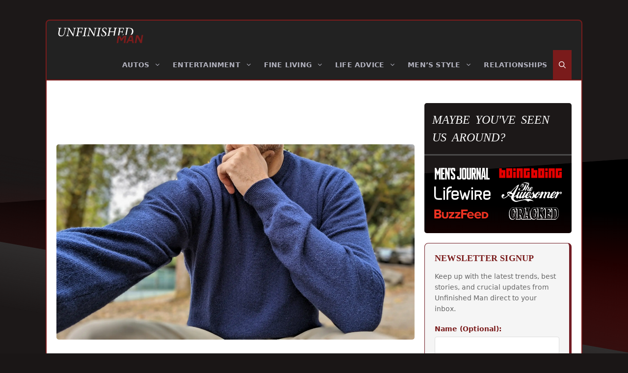

--- FILE ---
content_type: text/html; charset=UTF-8
request_url: https://www.unfinishedman.com/how-to-create-your-own-crewneck-sweatshirt-clothing-line/
body_size: 72804
content:
<!DOCTYPE html><html lang="en-US" prefix="og: https://ogp.me/ns#"><head><script data-no-optimize="1">var litespeed_docref=sessionStorage.getItem("litespeed_docref");litespeed_docref&&(Object.defineProperty(document,"referrer",{get:function(){return litespeed_docref}}),sessionStorage.removeItem("litespeed_docref"));</script> <meta charset="UTF-8"> <script id="mwl-core-pro-js-js-extra" type="litespeed/javascript">var mwl_map={"plugin_url":"https://www.unfinishedman.com/wp-content/plugins/meow-lightbox-pro/app/","version":"1767809974","engine":"default","default_engine":"googlemaps","googlemaps":{"api_key":"","style":[],"map_type":"satellite"},"mapbox":{"api_key":"","style":{"username":"","style_id":""}},"maptiler":{"api_key":"","style":null},"zoom_level":"12"}</script> <script type="litespeed/javascript" data-src="https://www.unfinishedman.com/wp-content/plugins/meow-lightbox-pro/app/lightbox-pro.js" id="mwl-core-pro-js-js"></script> <meta name="viewport" content="width=device-width, initial-scale=1"><title>How To Create Your Own Crewneck Sweatshirt Clothing Line</title><meta name="description" content="So, you have decided to launch your own clothing line, but instead of selling all kinds of garments, you have chosen to focus on crewneck sweatshirts. Well,"/><meta name="robots" content="follow, index, max-snippet:-1, max-video-preview:-1, max-image-preview:large"/><link rel="canonical" href="https://www.unfinishedman.com/how-to-create-your-own-crewneck-sweatshirt-clothing-line/" /><meta property="og:locale" content="en_US" /><meta property="og:type" content="article" /><meta property="og:title" content="How To Create Your Own Crewneck Sweatshirt Clothing Line" /><meta property="og:description" content="So, you have decided to launch your own clothing line, but instead of selling all kinds of garments, you have chosen to focus on crewneck sweatshirts. Well," /><meta property="og:url" content="https://www.unfinishedman.com/how-to-create-your-own-crewneck-sweatshirt-clothing-line/" /><meta property="og:site_name" content="Unfinished Man" /><meta property="article:publisher" content="https://www.facebook.com/unfinishedman/" /><meta property="article:section" content="Fashion" /><meta property="og:updated_time" content="2023-11-22T15:44:48+00:00" /><meta property="og:image" content="https://www.unfinishedman.com/wp-content/uploads/2022/10/Rampley-Co-Blue-Cashmere-Sweater-1024x559.jpg" /><meta property="og:image:secure_url" content="https://www.unfinishedman.com/wp-content/uploads/2022/10/Rampley-Co-Blue-Cashmere-Sweater-1024x559.jpg" /><meta property="og:image:width" content="820" /><meta property="og:image:height" content="448" /><meta property="og:image:alt" content="How to Create Your Own Crewneck Sweatshirt Clothing Line" /><meta property="og:image:type" content="image/jpeg" /><meta property="article:published_time" content="2022-12-15T17:54:02+00:00" /><meta property="article:modified_time" content="2023-11-22T15:44:48+00:00" /><meta name="twitter:card" content="summary_large_image" /><meta name="twitter:title" content="How To Create Your Own Crewneck Sweatshirt Clothing Line" /><meta name="twitter:description" content="So, you have decided to launch your own clothing line, but instead of selling all kinds of garments, you have chosen to focus on crewneck sweatshirts. Well," /><meta name="twitter:site" content="@unfinishedmen" /><meta name="twitter:creator" content="@unfinishedmen" /><meta name="twitter:image" content="https://www.unfinishedman.com/wp-content/uploads/2022/10/Rampley-Co-Blue-Cashmere-Sweater-1024x559.jpg" /><meta name="twitter:label1" content="Written by" /><meta name="twitter:data1" content="Emma" /><meta name="twitter:label2" content="Time to read" /><meta name="twitter:data2" content="4 minutes" /> <script type="application/ld+json" class="rank-math-schema-pro">{"@context":"https://schema.org","@graph":[{"@type":"Place","@id":"https://www.unfinishedman.com/#place","address":{"@type":"PostalAddress","streetAddress":"472 Amherst Street","addressLocality":"Unit 772479","addressRegion":"Nashua, NH","postalCode":"03063","addressCountry":"USA"}},{"@type":"Organization","@id":"https://www.unfinishedman.com/#organization","name":"Unfinished Man","url":"https://www.unfinishedman.com","sameAs":["https://www.facebook.com/unfinishedman/","https://twitter.com/unfinishedmen","https://www.crunchbase.com/organization/unfinished-man","https://www.linkedin.com/company/unfinished-man/","https://www.wikidata.org/wiki/Q120002838"],"email":"chad@unfinishedman.com","address":{"@type":"PostalAddress","streetAddress":"472 Amherst Street","addressLocality":"Unit 772479","addressRegion":"Nashua, NH","postalCode":"03063","addressCountry":"USA"},"logo":{"@type":"ImageObject","@id":"https://www.unfinishedman.com/#logo","url":"https://www.unfinishedman.com/wp-content/uploads/2021/10/unfinished-man-logo-png-black.png","contentUrl":"https://www.unfinishedman.com/wp-content/uploads/2021/10/unfinished-man-logo-png-black.png","caption":"Unfinished Man","inLanguage":"en-US","width":"351","height":"71"},"contactPoint":[{"@type":"ContactPoint","telephone":"+1-518-375-2192","contactType":"customer support"}],"location":{"@id":"https://www.unfinishedman.com/#place"}},{"@type":"WebSite","@id":"https://www.unfinishedman.com/#website","url":"https://www.unfinishedman.com","name":"Unfinished Man","publisher":{"@id":"https://www.unfinishedman.com/#organization"},"inLanguage":"en-US"},{"@type":"ImageObject","@id":"https://www.unfinishedman.com/wp-content/uploads/2022/10/Rampley-Co-Blue-Cashmere-Sweater-scaled.jpg","url":"https://www.unfinishedman.com/wp-content/uploads/2022/10/Rampley-Co-Blue-Cashmere-Sweater-scaled.jpg","width":"2560","height":"1397","inLanguage":"en-US"},{"@type":"BreadcrumbList","@id":"https://www.unfinishedman.com/how-to-create-your-own-crewneck-sweatshirt-clothing-line/#breadcrumb","itemListElement":[{"@type":"ListItem","position":"1","item":{"@id":"https://www.unfinishedman.com","name":"Home"}},{"@type":"ListItem","position":"2","item":{"@id":"https://www.unfinishedman.com/category/mens-style/fashion/","name":"Fashion"}},{"@type":"ListItem","position":"3","item":{"@id":"https://www.unfinishedman.com/how-to-create-your-own-crewneck-sweatshirt-clothing-line/","name":"How to Create Your Own Crewneck Sweatshirt Clothing Line"}}]},{"@type":"WebPage","@id":"https://www.unfinishedman.com/how-to-create-your-own-crewneck-sweatshirt-clothing-line/#webpage","url":"https://www.unfinishedman.com/how-to-create-your-own-crewneck-sweatshirt-clothing-line/","name":"How To Create Your Own Crewneck Sweatshirt Clothing Line","datePublished":"2022-12-15T17:54:02+00:00","dateModified":"2023-11-22T15:44:48+00:00","isPartOf":{"@id":"https://www.unfinishedman.com/#website"},"primaryImageOfPage":{"@id":"https://www.unfinishedman.com/wp-content/uploads/2022/10/Rampley-Co-Blue-Cashmere-Sweater-scaled.jpg"},"inLanguage":"en-US","breadcrumb":{"@id":"https://www.unfinishedman.com/how-to-create-your-own-crewneck-sweatshirt-clothing-line/#breadcrumb"}},{"@type":"Person","@id":"https://www.unfinishedman.com/author/emma/","name":"Emma","url":"https://www.unfinishedman.com/author/emma/","image":{"@type":"ImageObject","@id":"https://www.unfinishedman.com/wp-content/uploads/2023/07/emma-fitness-unfinished-man-96x96.jpg","url":"https://www.unfinishedman.com/wp-content/uploads/2023/07/emma-fitness-unfinished-man-96x96.jpg","caption":"Emma","inLanguage":"en-US"},"worksFor":{"@id":"https://www.unfinishedman.com/#organization"}},{"@type":"BlogPosting","headline":"How To Create Your Own Crewneck Sweatshirt Clothing Line","datePublished":"2022-12-15T17:54:02+00:00","dateModified":"2023-11-22T15:44:48+00:00","articleSection":"Fashion","author":{"@id":"https://www.unfinishedman.com/author/emma/","name":"Emma"},"publisher":{"@id":"https://www.unfinishedman.com/#organization"},"description":"So, you have decided to launch your own clothing line, but instead of selling all kinds of garments, you have chosen to focus on crewneck sweatshirts. Well,","name":"How To Create Your Own Crewneck Sweatshirt Clothing Line","@id":"https://www.unfinishedman.com/how-to-create-your-own-crewneck-sweatshirt-clothing-line/#richSnippet","isPartOf":{"@id":"https://www.unfinishedman.com/how-to-create-your-own-crewneck-sweatshirt-clothing-line/#webpage"},"image":{"@id":"https://www.unfinishedman.com/wp-content/uploads/2022/10/Rampley-Co-Blue-Cashmere-Sweater-scaled.jpg"},"inLanguage":"en-US","mainEntityOfPage":{"@id":"https://www.unfinishedman.com/how-to-create-your-own-crewneck-sweatshirt-clothing-line/#webpage"}}]}</script> <link rel="alternate" title="oEmbed (JSON)" type="application/json+oembed" href="https://www.unfinishedman.com/wp-json/oembed/1.0/embed?url=https%3A%2F%2Fwww.unfinishedman.com%2Fhow-to-create-your-own-crewneck-sweatshirt-clothing-line%2F" /><link rel="alternate" title="oEmbed (XML)" type="text/xml+oembed" href="https://www.unfinishedman.com/wp-json/oembed/1.0/embed?url=https%3A%2F%2Fwww.unfinishedman.com%2Fhow-to-create-your-own-crewneck-sweatshirt-clothing-line%2F&#038;format=xml" /><style id='wp-img-auto-sizes-contain-inline-css'>img:is([sizes=auto i],[sizes^="auto," i]){contain-intrinsic-size:3000px 1500px}
/*# sourceURL=wp-img-auto-sizes-contain-inline-css */</style><style id="litespeed-ccss">ul{box-sizing:border-box}:root{--wp--preset--font-size--normal:16px;--wp--preset--font-size--huge:42px}.screen-reader-text{border:0;clip-path:inset(50%);height:1px;margin:-1px;overflow:hidden;padding:0;position:absolute;width:1px;word-wrap:normal!important}html :where(img[class*=wp-image-]){height:auto;max-width:100%}:root{--wp--preset--aspect-ratio--square:1;--wp--preset--aspect-ratio--4-3:4/3;--wp--preset--aspect-ratio--3-4:3/4;--wp--preset--aspect-ratio--3-2:3/2;--wp--preset--aspect-ratio--2-3:2/3;--wp--preset--aspect-ratio--16-9:16/9;--wp--preset--aspect-ratio--9-16:9/16;--wp--preset--color--black:#000000;--wp--preset--color--cyan-bluish-gray:#abb8c3;--wp--preset--color--white:#ffffff;--wp--preset--color--pale-pink:#f78da7;--wp--preset--color--vivid-red:#cf2e2e;--wp--preset--color--luminous-vivid-orange:#ff6900;--wp--preset--color--luminous-vivid-amber:#fcb900;--wp--preset--color--light-green-cyan:#7bdcb5;--wp--preset--color--vivid-green-cyan:#00d084;--wp--preset--color--pale-cyan-blue:#8ed1fc;--wp--preset--color--vivid-cyan-blue:#0693e3;--wp--preset--color--vivid-purple:#9b51e0;--wp--preset--color--contrast:var(--contrast);--wp--preset--color--contrast-2:var(--contrast-2);--wp--preset--color--contrast-3:var(--contrast-3);--wp--preset--color--base:var(--base);--wp--preset--color--base-2:var(--base-2);--wp--preset--color--base-3:var(--base-3);--wp--preset--color--accent:var(--accent);--wp--preset--gradient--vivid-cyan-blue-to-vivid-purple:linear-gradient(135deg,rgba(6,147,227,1) 0%,rgb(155,81,224) 100%);--wp--preset--gradient--light-green-cyan-to-vivid-green-cyan:linear-gradient(135deg,rgb(122,220,180) 0%,rgb(0,208,130) 100%);--wp--preset--gradient--luminous-vivid-amber-to-luminous-vivid-orange:linear-gradient(135deg,rgba(252,185,0,1) 0%,rgba(255,105,0,1) 100%);--wp--preset--gradient--luminous-vivid-orange-to-vivid-red:linear-gradient(135deg,rgba(255,105,0,1) 0%,rgb(207,46,46) 100%);--wp--preset--gradient--very-light-gray-to-cyan-bluish-gray:linear-gradient(135deg,rgb(238,238,238) 0%,rgb(169,184,195) 100%);--wp--preset--gradient--cool-to-warm-spectrum:linear-gradient(135deg,rgb(74,234,220) 0%,rgb(151,120,209) 20%,rgb(207,42,186) 40%,rgb(238,44,130) 60%,rgb(251,105,98) 80%,rgb(254,248,76) 100%);--wp--preset--gradient--blush-light-purple:linear-gradient(135deg,rgb(255,206,236) 0%,rgb(152,150,240) 100%);--wp--preset--gradient--blush-bordeaux:linear-gradient(135deg,rgb(254,205,165) 0%,rgb(254,45,45) 50%,rgb(107,0,62) 100%);--wp--preset--gradient--luminous-dusk:linear-gradient(135deg,rgb(255,203,112) 0%,rgb(199,81,192) 50%,rgb(65,88,208) 100%);--wp--preset--gradient--pale-ocean:linear-gradient(135deg,rgb(255,245,203) 0%,rgb(182,227,212) 50%,rgb(51,167,181) 100%);--wp--preset--gradient--electric-grass:linear-gradient(135deg,rgb(202,248,128) 0%,rgb(113,206,126) 100%);--wp--preset--gradient--midnight:linear-gradient(135deg,rgb(2,3,129) 0%,rgb(40,116,252) 100%);--wp--preset--font-size--small:13px;--wp--preset--font-size--medium:20px;--wp--preset--font-size--large:36px;--wp--preset--font-size--x-large:42px;--wp--preset--spacing--20:0.44rem;--wp--preset--spacing--30:0.67rem;--wp--preset--spacing--40:1rem;--wp--preset--spacing--50:1.5rem;--wp--preset--spacing--60:2.25rem;--wp--preset--spacing--70:3.38rem;--wp--preset--spacing--80:5.06rem;--wp--preset--shadow--natural:6px 6px 9px rgba(0, 0, 0, 0.2);--wp--preset--shadow--deep:12px 12px 50px rgba(0, 0, 0, 0.4);--wp--preset--shadow--sharp:6px 6px 0px rgba(0, 0, 0, 0.2);--wp--preset--shadow--outlined:6px 6px 0px -3px rgba(255, 255, 255, 1), 6px 6px rgba(0, 0, 0, 1);--wp--preset--shadow--crisp:6px 6px 0px rgba(0, 0, 0, 1)}.comment-form input{margin-bottom:10px}#cancel-comment-reply-link{padding-left:10px}body,html,li,p,ul{margin:0;padding:0;border:0}html{font-family:sans-serif;-webkit-text-size-adjust:100%;-ms-text-size-adjust:100%;-webkit-font-smoothing:antialiased;-moz-osx-font-smoothing:grayscale}main{display:block}html{box-sizing:border-box}*,::after,::before{box-sizing:inherit}button,input{font-family:inherit;font-size:100%;margin:0}[type=search]{-webkit-appearance:textfield;outline-offset:-2px}[type=search]::-webkit-search-decoration{-webkit-appearance:none}::-moz-focus-inner{border-style:none;padding:0}:-moz-focusring{outline:1px dotted ButtonText}body,button,input{font-family:-apple-system,system-ui,BlinkMacSystemFont,"Segoe UI",Helvetica,Arial,sans-serif,"Apple Color Emoji","Segoe UI Emoji","Segoe UI Symbol";font-weight:400;text-transform:none;font-size:17px;line-height:1.5}p{margin-bottom:1.5em}ul{margin:0 0 1.5em 3em}ul{list-style:disc}li>ul{margin-bottom:0;margin-left:1.5em}img{height:auto;max-width:100%}button{background:#55555e;color:#fff;border:1px solid #fff0;-webkit-appearance:button;padding:10px 20px}input[type=search]{border:1px solid;border-radius:0;padding:10px 15px;max-width:100%}a{text-decoration:none}.size-full{max-width:100%;height:auto}.screen-reader-text{border:0;clip:rect(1px,1px,1px,1px);clip-path:inset(50%);height:1px;margin:-1px;overflow:hidden;padding:0;position:absolute!important;width:1px;word-wrap:normal!important}.main-navigation{z-index:100;padding:0;clear:both;display:block}.main-navigation a{display:block;text-decoration:none;font-weight:400;text-transform:none;font-size:15px}.main-navigation ul{list-style:none;margin:0;padding-left:0}.main-navigation .main-nav ul li a{padding-left:20px;padding-right:20px;line-height:60px}.inside-navigation{position:relative}.main-navigation .inside-navigation{display:flex;align-items:center;flex-wrap:wrap;justify-content:space-between}.main-navigation .main-nav>ul{display:flex;flex-wrap:wrap;align-items:center}.main-navigation li{position:relative}.main-navigation .menu-bar-items{display:flex;align-items:center;font-size:15px}.main-navigation .menu-bar-items a{color:inherit}.main-navigation .menu-bar-item{position:relative}.main-navigation .menu-bar-item.search-item{z-index:20}.main-navigation .menu-bar-item>a{padding-left:20px;padding-right:20px;line-height:60px}.nav-align-right .inside-navigation{justify-content:flex-end}.main-navigation ul ul{display:block;box-shadow:1px 1px 0 rgb(0 0 0/.1);float:left;position:absolute;left:-99999px;opacity:0;z-index:99999;width:200px;text-align:left;top:auto;height:0;overflow:hidden}.main-navigation ul ul a{display:block}.main-navigation ul ul li{width:100%}.main-navigation .main-nav ul ul li a{line-height:normal;padding:10px 20px;font-size:14px}.main-navigation .main-nav ul li.menu-item-has-children>a{padding-right:0;position:relative}.menu-item-has-children .dropdown-menu-toggle{display:inline-block;height:100%;clear:both;padding-right:20px;padding-left:10px}.site-logo{display:inline-block;max-width:100%}.site-content{word-wrap:break-word}.widget-area .widget{padding:40px}.sidebar .widget :last-child{margin-bottom:0}.sidebar .widget:last-child{margin-bottom:0}.site-content{display:flex}.grid-container{margin-left:auto;margin-right:auto;max-width:1200px}.sidebar .widget,.site-main>*{margin-bottom:20px}.one-container.right-sidebar .site-main{margin-right:40px}.one-container .site-content{padding:40px}.featured-image{line-height:0}.one-container .inside-article>.featured-image{margin-top:0;margin-bottom:2em}.gp-icon{display:inline-flex;align-self:center}.gp-icon svg{height:1em;width:1em;top:.125em;position:relative;fill:currentColor}.icon-menu-bars svg:nth-child(2),.icon-search svg:nth-child(2){display:none}.container.grid-container{width:auto}.menu-toggle{display:none}.menu-toggle{padding:0 20px;line-height:60px;margin:0;font-weight:400;text-transform:none;font-size:15px}.menu-toggle .mobile-menu{padding-left:3px}.menu-toggle .gp-icon+.mobile-menu{padding-left:9px}button.menu-toggle{background-color:#fff0;flex-grow:1;border:0;text-align:center}.has-menu-bar-items button.menu-toggle{flex-grow:0}@media (max-width:768px){.site-content{flex-direction:column}.container .site-content .content-area{width:auto}.is-right-sidebar.sidebar{width:auto;order:initial}#main{margin-left:0;margin-right:0}body:not(.no-sidebar) #main{margin-bottom:0}}.is-right-sidebar{width:25%}.site-content .content-area{width:75%}@media (max-width:1150px){.main-navigation .menu-toggle{display:block}.main-navigation ul,.main-navigation:not(.slideout-navigation):not(.toggled) .main-nav>ul{display:none}.nav-align-right .inside-navigation{justify-content:space-between}}body{background-color:var(--contrast);color:var(--contrast)}a{color:var(--accent)}.grid-container{max-width:1094px}.navigation-search{position:absolute;left:-99999px;visibility:hidden;z-index:20;width:100%;top:0;opacity:0}.navigation-search input[type="search"]{outline:0;border:0;vertical-align:bottom;line-height:1;opacity:.9;width:100%;z-index:20;border-radius:0;-webkit-appearance:none;height:60px}.navigation-search input::-ms-clear{display:none;width:0;height:0}.navigation-search input::-ms-reveal{display:none;width:0;height:0}.navigation-search input::-webkit-search-decoration,.navigation-search input::-webkit-search-cancel-button,.navigation-search input::-webkit-search-results-button,.navigation-search input::-webkit-search-results-decoration{display:none}:root{--contrast:#222222;--contrast-2:#575760;--contrast-3:#b2b2be;--base:#f0f0f0;--base-2:#f7f8f9;--base-3:#ffffff;--accent:#7A1B1B}.main-navigation a,.main-navigation .menu-toggle,.main-navigation .menu-bar-items{font-weight:600;text-transform:uppercase;font-size:14px;letter-spacing:.2px}@media (max-width:1024px){.main-navigation a,.main-navigation .menu-toggle,.main-navigation .menu-bar-items{font-size:16px}}@media (max-width:768px){body,button,input{font-size:18px}}.main-navigation,.main-navigation ul ul{background-color:var(--contrast)}.main-navigation .main-nav ul li a,.main-navigation .menu-toggle,.main-navigation .menu-bar-items{color:var(--contrast-3)}.main-navigation .main-nav ul li[class*="current-menu-"]>a{color:var(--base);background-color:var(--accent)}.navigation-search input[type="search"]{color:var(--base-2);background-color:var(--accent);opacity:1}.main-navigation ul ul{background-color:var(--contrast)}.one-container .container{color:var(--contrast-2);background-color:var(--base-3)}.comments-area a{color:var(--accent)}.sidebar .widget{color:var(--contrast-3)}.sidebar .widget a{color:var(--contrast-3)}input[type="search"]{color:var(--contrast);background-color:var(--base-3);border-color:var(--base)}button{color:#fff;background-color:var(--accent)}:root{--gp-search-modal-bg-color:var(--base-3);--gp-search-modal-text-color:var(--contrast);--gp-search-modal-overlay-bg-color:rgba(0,0,0,0.2)}.nav-below-header .main-navigation .inside-navigation.grid-container{padding:0 28px 0 28px}.one-container .site-content{padding:20px}.one-container.right-sidebar .site-main{margin-right:20px}.sidebar .widget,.site-main>*{margin-bottom:35px}.main-navigation .main-nav ul li a,.menu-toggle,.main-navigation .menu-bar-item>a{padding-left:12px;padding-right:12px}.main-navigation .main-nav ul ul li a{padding:10px 12px 10px 12px}.menu-item-has-children .dropdown-menu-toggle{padding-right:12px}.widget-area .widget{padding:0}@media (max-width:768px){.one-container .site-content{padding:15px}.widget-area .widget{padding-top:0;padding-right:0;padding-bottom:0;padding-left:0}}body{background-image:url(https://www.unfinishedman.com/wp-content/uploads/2018/11/crossword.png);background-repeat:no-repeat;background-size:cover;background-attachment:fixed}.one-container .container{background-image:url(https://www.unfinishedman.com/wp-content/uploads/2022/11/unfinished-man-crossword-background.jpg)}.post-image-above-header .inside-article div.featured-image{margin-bottom:1em}.gb-container-cfa83c9e{width:728px;height:90px;min-width:728px;min-height:90px;margin-bottom:20px;max-width:728px;margin-left:auto;margin-right:auto}.gb-container-cfa83c9e>.gb-inside-container{padding:0}.gb-container-6f2ea708{width:350px;height:50px;min-width:350px;min-height:50px;margin-bottom:20px;max-width:350px;margin-left:auto;margin-right:auto}.gb-container-6f2ea708>.gb-inside-container{padding:0}@media (min-width:1025px){.gb-container-6f2ea708{display:none!important}}@media (max-width:1024px) and (min-width:768px){.gb-container-6f2ea708{display:none!important}}@media (max-width:767px){.gb-container-cfa83c9e{display:none!important}}:root{--gb-container-width:1094px}.post-image-above-header .inside-article .featured-image{margin-top:0;margin-bottom:2em}.post-image-aligned-center .featured-image{text-align:center}.slideout-navigation.main-navigation:not(.is-open):not(.slideout-transition){display:none}.slideout-overlay{z-index:100000;position:fixed;width:100%;height:100%;height:100vh;min-height:100%;top:0;right:0;bottom:0;left:0;background-color:rgb(0 0 0/.8);visibility:hidden;opacity:0}.slideout-overlay button.slideout-exit{position:fixed;top:0;background-color:#fff0;color:#fff;font-size:30px;border:0;opacity:0}.slideout-navigation .main-nav{margin-bottom:40px}.slideout-navigation:not(.do-overlay) .main-nav{width:100%;box-sizing:border-box}.slideout-navigation .slideout-menu{display:block}#generate-slideout-menu{z-index:100001}#generate-slideout-menu .slideout-menu li{float:none;width:100%;clear:both;text-align:left}#generate-slideout-menu.main-navigation ul ul{display:none}#generate-slideout-menu.main-navigation .main-nav ul ul{position:relative;top:0;left:0;width:100%}.slideout-navigation .menu-item-has-children .dropdown-menu-toggle{float:right}@media (max-width:768px){.slideout-overlay button.slideout-exit{font-size:20px;padding:10px}.slideout-overlay{top:-100px;height:calc(100% + 100px);height:calc(100vh + 100px);min-height:calc(100% + 100px)}}:root{--gp-slideout-width:265px}.slideout-navigation,.slideout-navigation a{color:var(--contrast-3)}.navigation-branding,.site-logo.mobile-header-logo{display:flex;align-items:center;order:0;margin-right:10px}.navigation-branding img,.site-logo.mobile-header-logo img{position:relative;padding:10px 0;display:block}.main-navigation.mobile-header-navigation{display:none;float:none;margin-bottom:0}.main-navigation .menu-toggle{flex-grow:1;width:auto}.main-navigation.has-branding .menu-toggle{flex-grow:0;padding-right:20px;order:2}.nav-align-right .navigation-branding{margin-right:auto}.mobile-header-navigation.has-menu-bar-items .mobile-header-logo{margin-right:auto}@media (max-width:1150px){#site-navigation{display:none!important;opacity:0}#mobile-header{display:block!important;width:100%!important}#mobile-header .main-nav>ul{display:none}#mobile-header .menu-toggle{display:block}#mobile-header .main-nav{-ms-flex:0 0 100%;flex:0 0 100%;-webkit-box-ordinal-group:5;-ms-flex-order:4;order:4}}.main-navigation.has-branding .inside-navigation.grid-container,.main-navigation.has-branding.grid-container .inside-navigation:not(.grid-container){padding:0 20px 0 20px}.navigation-branding img,.site-logo.mobile-header-logo img{height:60px;width:auto}@media (max-width:1150px){.navigation-branding{margin-right:auto;margin-left:10px}.mobile-header-navigation .site-logo{margin-left:10px}.main-navigation.has-branding .inside-navigation.grid-container{padding:0}}body{background:linear-gradient(10deg,#1c1818 10%,transparent 43%),linear-gradient(10deg,#4a4a4a 24%,transparent 24.1%),linear-gradient(3deg,#c20707 -36%,transparent 45%),linear-gradient(176deg,#1c1818 51%,#000 51.1%);background-attachment:fixed!important;background-color:#1A1616!important}.main-navigation:not(.slideout-navigation){border-top-left-radius:8px!important;border-top-right-radius:8px!important}.post-image-above-header .inside-article div.featured-image img{border-radius:5px!important;height:auto!important}@media (min-width:769px){.site-content{display:flex}.inside-right-sidebar{height:100%}.inside-right-sidebar aside:last-child{position:-webkit-sticky;position:sticky;top:85px}}.sidebar .widget{border-radius:5px}.sidebar .widget:first-child{margin-bottom:0px!important}@media (min-width:1150px){#right-sidebar{width:300px}.inside-right-sidebar{padding-right:0}body:not(.no-sidebar) #primary{width:calc(100% - 300px)}}@media (max-width:1150px){.site-content{flex-direction:column}.container .site-content .content-area{width:auto}.is-right-sidebar.sidebar{width:auto;order:initial}#main{margin-left:0;margin-right:0}body:not(.no-sidebar) #main{margin-bottom:0}}.main-navigation:not(.slideout-navigation){border:2px solid #7A1B1B!important}.site{border-left:2px solid #7A1B1B!important;border-right:2px solid #7A1B1B!important}@media (min-width:1150px){body{margin:40px}.nav-below-header .main-navigation .inside-navigation.grid-container{padding:0 0 0 0px!important}.navigation-branding img{padding:12px 0px!important}.main-navigation .menu-bar-item.search-item a{background-color:#7A1B1B;color:#fff;border-top-right-radius:0px!important}.navigation-search input[type="search"]{border-top-left-radius:5px!important;border-top-right-radius:5px!important}}@media (max-width:1150px){body{margin:40px}.main-navigation.has-branding.grid-container .inside-navigation:not(.grid-container){padding:0 20px 0 5px}.search-item a{background-color:#7A1B1B!important;color:#fff!important;padding:0 20px!important}.navigation-branding img{padding:10px 0px!important}.menu-toggle{font-size:24px!important;padding-left:25px!important;padding-right:0px!important}#generate-slideout-menu .inside-navigation.grid-container{padding:0 0 0 0px!important}#generate-slideout-menu ul li li a{padding-left:20px}.sidebar{margin-top:50px}}@media (max-width:600px){body{margin:15px}.main-navigation.has-branding .menu-toggle{padding-right:5px!important}.main-navigation.has-branding.grid-container .inside-navigation:not(.grid-container){padding:0 10px 0 0}.navigation-branding img{padding:13px 0px!important}.post-image-above-header .inside-article div.featured-image img{height:auto!important}}#block-10.widget,#block-11.widget{padding:0px!important;border-radius:5px!important}.seen-us{background:-webkit-linear-gradient(10deg,#1c1818 10%,transparent 43%),-webkit-linear-gradient(10deg,#4a4a4a 24%,transparent 24.1%),-webkit-linear-gradient(3deg,#c20707 -36%,transparent 45%),-webkit-linear-gradient(176deg,#1c1818 51%,#000 51.1%);background:-o-linear-gradient(10deg,#1c1818 10%,transparent 43%),-o-linear-gradient(10deg,#4a4a4a 24%,transparent 24.1%),-o-linear-gradient(3deg,#c20707 -36%,transparent 45%),-o-linear-gradient(176deg,#1c1818 51%,#000 51.1%);background:-moz-linear-gradient(10deg,#1c1818 10%,transparent 43%),-moz-linear-gradient(10deg,#4a4a4a 24%,transparent 24.1%),-moz-linear-gradient(3deg,#c20707 -36%,transparent 45%),-moz-linear-gradient(176deg,#1c1818 51%,#000 51.1%);background:linear-gradient(10deg,#1c1818 10%,transparent 43%),linear-gradient(10deg,#4a4a4a 24%,transparent 24.1%),linear-gradient(3deg,#c20707 -36%,transparent 45%),linear-gradient(176deg,#1c1818 51%,#000 51.1%);background-attachment:fixed!important;background-color:#f2f2f2}.seen-us{font-style:italic;overflow:hidden;border-radius:5px!important}.seen-us p{line-height:1.5rm;word-spacing:5px;margin:0;padding:1rem;font-family:Tinos;font-size:1.5rem;color:#fff;text-transform:uppercase;border-bottom:3px solid #4a4a4a}.seen-us .img-box{display:flex;flex-direction:column;padding:0 20px 20px 20px}.seen-us .img-box img{width:320px!important}.single-post .site-content{padding-top:20px!important}@media (max-width:600px){.single-post .site-content{padding-top:15px!important}}.sidebar .widget:first-child{margin-bottom:20px!important;margin-top:-20px!important}.sidebar .widget{margin-bottom:20px!important}@media only screen and (max-width:600px){body{margin:0px!important}}.ai-viewports{--ai:1}.ai-viewport-2{display:none!important}.ai-viewport-1{display:inherit!important}@media (min-width:768px) and (max-width:979px){.ai-viewport-1{display:none!important}.ai-viewport-2{display:inherit!important}}@media (max-width:767px){.ai-viewport-1{display:none!important}}</style><link rel="preload" data-asynced="1" data-optimized="2" as="style" onload="this.onload=null;this.rel='stylesheet'" href="https://www.unfinishedman.com/wp-content/litespeed/ucss/7988463c760a4f7cfe35e41a708ca847.css?ver=fa6d8" /><script data-optimized="1" type="litespeed/javascript" data-src="https://www.unfinishedman.com/wp-content/plugins/litespeed-cache/assets/js/css_async.min.js"></script><link rel="preload" as="image" href="https://www.unfinishedman.com/wp-content/uploads/2021/10/unfinished-man-logo-svg-white.svg"><link rel="preload" as="image" href="https://www.unfinishedman.com/wp-content/uploads/2021/10/unfinished-man-logo-svg-white.svg"><link rel="preload" as="image" href="https://www.unfinishedman.com/wp-content/uploads/2022/10/Rampley-Co-Blue-Cashmere-Sweater-scaled.jpg"><link rel="preload" as="image" href="https://www.unfinishedman.com/wp-content/uploads/2022/11/unfinished-man-featured-on.svg"><style id='wp-block-heading-inline-css'>h1:where(.wp-block-heading).has-background,h2:where(.wp-block-heading).has-background,h3:where(.wp-block-heading).has-background,h4:where(.wp-block-heading).has-background,h5:where(.wp-block-heading).has-background,h6:where(.wp-block-heading).has-background{padding:1.25em 2.375em}h1.has-text-align-left[style*=writing-mode]:where([style*=vertical-lr]),h1.has-text-align-right[style*=writing-mode]:where([style*=vertical-rl]),h2.has-text-align-left[style*=writing-mode]:where([style*=vertical-lr]),h2.has-text-align-right[style*=writing-mode]:where([style*=vertical-rl]),h3.has-text-align-left[style*=writing-mode]:where([style*=vertical-lr]),h3.has-text-align-right[style*=writing-mode]:where([style*=vertical-rl]),h4.has-text-align-left[style*=writing-mode]:where([style*=vertical-lr]),h4.has-text-align-right[style*=writing-mode]:where([style*=vertical-rl]),h5.has-text-align-left[style*=writing-mode]:where([style*=vertical-lr]),h5.has-text-align-right[style*=writing-mode]:where([style*=vertical-rl]),h6.has-text-align-left[style*=writing-mode]:where([style*=vertical-lr]),h6.has-text-align-right[style*=writing-mode]:where([style*=vertical-rl]){rotate:180deg}
/*# sourceURL=https://www.unfinishedman.com/wp-includes/blocks/heading/style.min.css */</style><style id='wp-block-image-inline-css'>.wp-block-image>a,.wp-block-image>figure>a{display:inline-block}.wp-block-image img{box-sizing:border-box;height:auto;max-width:100%;vertical-align:bottom}@media not (prefers-reduced-motion){.wp-block-image img.hide{visibility:hidden}.wp-block-image img.show{animation:show-content-image .4s}}.wp-block-image[style*=border-radius] img,.wp-block-image[style*=border-radius]>a{border-radius:inherit}.wp-block-image.has-custom-border img{box-sizing:border-box}.wp-block-image.aligncenter{text-align:center}.wp-block-image.alignfull>a,.wp-block-image.alignwide>a{width:100%}.wp-block-image.alignfull img,.wp-block-image.alignwide img{height:auto;width:100%}.wp-block-image .aligncenter,.wp-block-image .alignleft,.wp-block-image .alignright,.wp-block-image.aligncenter,.wp-block-image.alignleft,.wp-block-image.alignright{display:table}.wp-block-image .aligncenter>figcaption,.wp-block-image .alignleft>figcaption,.wp-block-image .alignright>figcaption,.wp-block-image.aligncenter>figcaption,.wp-block-image.alignleft>figcaption,.wp-block-image.alignright>figcaption{caption-side:bottom;display:table-caption}.wp-block-image .alignleft{float:left;margin:.5em 1em .5em 0}.wp-block-image .alignright{float:right;margin:.5em 0 .5em 1em}.wp-block-image .aligncenter{margin-left:auto;margin-right:auto}.wp-block-image :where(figcaption){margin-bottom:1em;margin-top:.5em}.wp-block-image.is-style-circle-mask img{border-radius:9999px}@supports ((-webkit-mask-image:none) or (mask-image:none)) or (-webkit-mask-image:none){.wp-block-image.is-style-circle-mask img{border-radius:0;-webkit-mask-image:url('data:image/svg+xml;utf8,<svg viewBox="0 0 100 100" xmlns="http://www.w3.org/2000/svg"><circle cx="50" cy="50" r="50"/></svg>');mask-image:url('data:image/svg+xml;utf8,<svg viewBox="0 0 100 100" xmlns="http://www.w3.org/2000/svg"><circle cx="50" cy="50" r="50"/></svg>');mask-mode:alpha;-webkit-mask-position:center;mask-position:center;-webkit-mask-repeat:no-repeat;mask-repeat:no-repeat;-webkit-mask-size:contain;mask-size:contain}}:root :where(.wp-block-image.is-style-rounded img,.wp-block-image .is-style-rounded img){border-radius:9999px}.wp-block-image figure{margin:0}.wp-lightbox-container{display:flex;flex-direction:column;position:relative}.wp-lightbox-container img{cursor:zoom-in}.wp-lightbox-container img:hover+button{opacity:1}.wp-lightbox-container button{align-items:center;backdrop-filter:blur(16px) saturate(180%);background-color:#5a5a5a40;border:none;border-radius:4px;cursor:zoom-in;display:flex;height:20px;justify-content:center;opacity:0;padding:0;position:absolute;right:16px;text-align:center;top:16px;width:20px;z-index:100}@media not (prefers-reduced-motion){.wp-lightbox-container button{transition:opacity .2s ease}}.wp-lightbox-container button:focus-visible{outline:3px auto #5a5a5a40;outline:3px auto -webkit-focus-ring-color;outline-offset:3px}.wp-lightbox-container button:hover{cursor:pointer;opacity:1}.wp-lightbox-container button:focus{opacity:1}.wp-lightbox-container button:focus,.wp-lightbox-container button:hover,.wp-lightbox-container button:not(:hover):not(:active):not(.has-background){background-color:#5a5a5a40;border:none}.wp-lightbox-overlay{box-sizing:border-box;cursor:zoom-out;height:100vh;left:0;overflow:hidden;position:fixed;top:0;visibility:hidden;width:100%;z-index:100000}.wp-lightbox-overlay .close-button{align-items:center;cursor:pointer;display:flex;justify-content:center;min-height:40px;min-width:40px;padding:0;position:absolute;right:calc(env(safe-area-inset-right) + 16px);top:calc(env(safe-area-inset-top) + 16px);z-index:5000000}.wp-lightbox-overlay .close-button:focus,.wp-lightbox-overlay .close-button:hover,.wp-lightbox-overlay .close-button:not(:hover):not(:active):not(.has-background){background:none;border:none}.wp-lightbox-overlay .lightbox-image-container{height:var(--wp--lightbox-container-height);left:50%;overflow:hidden;position:absolute;top:50%;transform:translate(-50%,-50%);transform-origin:top left;width:var(--wp--lightbox-container-width);z-index:9999999999}.wp-lightbox-overlay .wp-block-image{align-items:center;box-sizing:border-box;display:flex;height:100%;justify-content:center;margin:0;position:relative;transform-origin:0 0;width:100%;z-index:3000000}.wp-lightbox-overlay .wp-block-image img{height:var(--wp--lightbox-image-height);min-height:var(--wp--lightbox-image-height);min-width:var(--wp--lightbox-image-width);width:var(--wp--lightbox-image-width)}.wp-lightbox-overlay .wp-block-image figcaption{display:none}.wp-lightbox-overlay button{background:none;border:none}.wp-lightbox-overlay .scrim{background-color:#fff;height:100%;opacity:.9;position:absolute;width:100%;z-index:2000000}.wp-lightbox-overlay.active{visibility:visible}@media not (prefers-reduced-motion){.wp-lightbox-overlay.active{animation:turn-on-visibility .25s both}.wp-lightbox-overlay.active img{animation:turn-on-visibility .35s both}.wp-lightbox-overlay.show-closing-animation:not(.active){animation:turn-off-visibility .35s both}.wp-lightbox-overlay.show-closing-animation:not(.active) img{animation:turn-off-visibility .25s both}.wp-lightbox-overlay.zoom.active{animation:none;opacity:1;visibility:visible}.wp-lightbox-overlay.zoom.active .lightbox-image-container{animation:lightbox-zoom-in .4s}.wp-lightbox-overlay.zoom.active .lightbox-image-container img{animation:none}.wp-lightbox-overlay.zoom.active .scrim{animation:turn-on-visibility .4s forwards}.wp-lightbox-overlay.zoom.show-closing-animation:not(.active){animation:none}.wp-lightbox-overlay.zoom.show-closing-animation:not(.active) .lightbox-image-container{animation:lightbox-zoom-out .4s}.wp-lightbox-overlay.zoom.show-closing-animation:not(.active) .lightbox-image-container img{animation:none}.wp-lightbox-overlay.zoom.show-closing-animation:not(.active) .scrim{animation:turn-off-visibility .4s forwards}}@keyframes show-content-image{0%{visibility:hidden}99%{visibility:hidden}to{visibility:visible}}@keyframes turn-on-visibility{0%{opacity:0}to{opacity:1}}@keyframes turn-off-visibility{0%{opacity:1;visibility:visible}99%{opacity:0;visibility:visible}to{opacity:0;visibility:hidden}}@keyframes lightbox-zoom-in{0%{transform:translate(calc((-100vw + var(--wp--lightbox-scrollbar-width))/2 + var(--wp--lightbox-initial-left-position)),calc(-50vh + var(--wp--lightbox-initial-top-position))) scale(var(--wp--lightbox-scale))}to{transform:translate(-50%,-50%) scale(1)}}@keyframes lightbox-zoom-out{0%{transform:translate(-50%,-50%) scale(1);visibility:visible}99%{visibility:visible}to{transform:translate(calc((-100vw + var(--wp--lightbox-scrollbar-width))/2 + var(--wp--lightbox-initial-left-position)),calc(-50vh + var(--wp--lightbox-initial-top-position))) scale(var(--wp--lightbox-scale));visibility:hidden}}
/*# sourceURL=https://www.unfinishedman.com/wp-includes/blocks/image/style.min.css */</style><style id='wp-block-paragraph-inline-css'>.is-small-text{font-size:.875em}.is-regular-text{font-size:1em}.is-large-text{font-size:2.25em}.is-larger-text{font-size:3em}.has-drop-cap:not(:focus):first-letter{float:left;font-size:8.4em;font-style:normal;font-weight:100;line-height:.68;margin:.05em .1em 0 0;text-transform:uppercase}body.rtl .has-drop-cap:not(:focus):first-letter{float:none;margin-left:.1em}p.has-drop-cap.has-background{overflow:hidden}:root :where(p.has-background){padding:1.25em 2.375em}:where(p.has-text-color:not(.has-link-color)) a{color:inherit}p.has-text-align-left[style*="writing-mode:vertical-lr"],p.has-text-align-right[style*="writing-mode:vertical-rl"]{rotate:180deg}
/*# sourceURL=https://www.unfinishedman.com/wp-includes/blocks/paragraph/style.min.css */</style><style id='global-styles-inline-css'>:root{--wp--preset--aspect-ratio--square: 1;--wp--preset--aspect-ratio--4-3: 4/3;--wp--preset--aspect-ratio--3-4: 3/4;--wp--preset--aspect-ratio--3-2: 3/2;--wp--preset--aspect-ratio--2-3: 2/3;--wp--preset--aspect-ratio--16-9: 16/9;--wp--preset--aspect-ratio--9-16: 9/16;--wp--preset--color--black: #000000;--wp--preset--color--cyan-bluish-gray: #abb8c3;--wp--preset--color--white: #ffffff;--wp--preset--color--pale-pink: #f78da7;--wp--preset--color--vivid-red: #cf2e2e;--wp--preset--color--luminous-vivid-orange: #ff6900;--wp--preset--color--luminous-vivid-amber: #fcb900;--wp--preset--color--light-green-cyan: #7bdcb5;--wp--preset--color--vivid-green-cyan: #00d084;--wp--preset--color--pale-cyan-blue: #8ed1fc;--wp--preset--color--vivid-cyan-blue: #0693e3;--wp--preset--color--vivid-purple: #9b51e0;--wp--preset--color--contrast: var(--contrast);--wp--preset--color--contrast-2: var(--contrast-2);--wp--preset--color--contrast-3: var(--contrast-3);--wp--preset--color--base: var(--base);--wp--preset--color--base-2: var(--base-2);--wp--preset--color--base-3: var(--base-3);--wp--preset--color--accent: var(--accent);--wp--preset--gradient--vivid-cyan-blue-to-vivid-purple: linear-gradient(135deg,rgb(6,147,227) 0%,rgb(155,81,224) 100%);--wp--preset--gradient--light-green-cyan-to-vivid-green-cyan: linear-gradient(135deg,rgb(122,220,180) 0%,rgb(0,208,130) 100%);--wp--preset--gradient--luminous-vivid-amber-to-luminous-vivid-orange: linear-gradient(135deg,rgb(252,185,0) 0%,rgb(255,105,0) 100%);--wp--preset--gradient--luminous-vivid-orange-to-vivid-red: linear-gradient(135deg,rgb(255,105,0) 0%,rgb(207,46,46) 100%);--wp--preset--gradient--very-light-gray-to-cyan-bluish-gray: linear-gradient(135deg,rgb(238,238,238) 0%,rgb(169,184,195) 100%);--wp--preset--gradient--cool-to-warm-spectrum: linear-gradient(135deg,rgb(74,234,220) 0%,rgb(151,120,209) 20%,rgb(207,42,186) 40%,rgb(238,44,130) 60%,rgb(251,105,98) 80%,rgb(254,248,76) 100%);--wp--preset--gradient--blush-light-purple: linear-gradient(135deg,rgb(255,206,236) 0%,rgb(152,150,240) 100%);--wp--preset--gradient--blush-bordeaux: linear-gradient(135deg,rgb(254,205,165) 0%,rgb(254,45,45) 50%,rgb(107,0,62) 100%);--wp--preset--gradient--luminous-dusk: linear-gradient(135deg,rgb(255,203,112) 0%,rgb(199,81,192) 50%,rgb(65,88,208) 100%);--wp--preset--gradient--pale-ocean: linear-gradient(135deg,rgb(255,245,203) 0%,rgb(182,227,212) 50%,rgb(51,167,181) 100%);--wp--preset--gradient--electric-grass: linear-gradient(135deg,rgb(202,248,128) 0%,rgb(113,206,126) 100%);--wp--preset--gradient--midnight: linear-gradient(135deg,rgb(2,3,129) 0%,rgb(40,116,252) 100%);--wp--preset--font-size--small: 13px;--wp--preset--font-size--medium: 20px;--wp--preset--font-size--large: 36px;--wp--preset--font-size--x-large: 42px;--wp--preset--spacing--20: 0.44rem;--wp--preset--spacing--30: 0.67rem;--wp--preset--spacing--40: 1rem;--wp--preset--spacing--50: 1.5rem;--wp--preset--spacing--60: 2.25rem;--wp--preset--spacing--70: 3.38rem;--wp--preset--spacing--80: 5.06rem;--wp--preset--shadow--natural: 6px 6px 9px rgba(0, 0, 0, 0.2);--wp--preset--shadow--deep: 12px 12px 50px rgba(0, 0, 0, 0.4);--wp--preset--shadow--sharp: 6px 6px 0px rgba(0, 0, 0, 0.2);--wp--preset--shadow--outlined: 6px 6px 0px -3px rgb(255, 255, 255), 6px 6px rgb(0, 0, 0);--wp--preset--shadow--crisp: 6px 6px 0px rgb(0, 0, 0);}:where(.is-layout-flex){gap: 0.5em;}:where(.is-layout-grid){gap: 0.5em;}body .is-layout-flex{display: flex;}.is-layout-flex{flex-wrap: wrap;align-items: center;}.is-layout-flex > :is(*, div){margin: 0;}body .is-layout-grid{display: grid;}.is-layout-grid > :is(*, div){margin: 0;}:where(.wp-block-columns.is-layout-flex){gap: 2em;}:where(.wp-block-columns.is-layout-grid){gap: 2em;}:where(.wp-block-post-template.is-layout-flex){gap: 1.25em;}:where(.wp-block-post-template.is-layout-grid){gap: 1.25em;}.has-black-color{color: var(--wp--preset--color--black) !important;}.has-cyan-bluish-gray-color{color: var(--wp--preset--color--cyan-bluish-gray) !important;}.has-white-color{color: var(--wp--preset--color--white) !important;}.has-pale-pink-color{color: var(--wp--preset--color--pale-pink) !important;}.has-vivid-red-color{color: var(--wp--preset--color--vivid-red) !important;}.has-luminous-vivid-orange-color{color: var(--wp--preset--color--luminous-vivid-orange) !important;}.has-luminous-vivid-amber-color{color: var(--wp--preset--color--luminous-vivid-amber) !important;}.has-light-green-cyan-color{color: var(--wp--preset--color--light-green-cyan) !important;}.has-vivid-green-cyan-color{color: var(--wp--preset--color--vivid-green-cyan) !important;}.has-pale-cyan-blue-color{color: var(--wp--preset--color--pale-cyan-blue) !important;}.has-vivid-cyan-blue-color{color: var(--wp--preset--color--vivid-cyan-blue) !important;}.has-vivid-purple-color{color: var(--wp--preset--color--vivid-purple) !important;}.has-black-background-color{background-color: var(--wp--preset--color--black) !important;}.has-cyan-bluish-gray-background-color{background-color: var(--wp--preset--color--cyan-bluish-gray) !important;}.has-white-background-color{background-color: var(--wp--preset--color--white) !important;}.has-pale-pink-background-color{background-color: var(--wp--preset--color--pale-pink) !important;}.has-vivid-red-background-color{background-color: var(--wp--preset--color--vivid-red) !important;}.has-luminous-vivid-orange-background-color{background-color: var(--wp--preset--color--luminous-vivid-orange) !important;}.has-luminous-vivid-amber-background-color{background-color: var(--wp--preset--color--luminous-vivid-amber) !important;}.has-light-green-cyan-background-color{background-color: var(--wp--preset--color--light-green-cyan) !important;}.has-vivid-green-cyan-background-color{background-color: var(--wp--preset--color--vivid-green-cyan) !important;}.has-pale-cyan-blue-background-color{background-color: var(--wp--preset--color--pale-cyan-blue) !important;}.has-vivid-cyan-blue-background-color{background-color: var(--wp--preset--color--vivid-cyan-blue) !important;}.has-vivid-purple-background-color{background-color: var(--wp--preset--color--vivid-purple) !important;}.has-black-border-color{border-color: var(--wp--preset--color--black) !important;}.has-cyan-bluish-gray-border-color{border-color: var(--wp--preset--color--cyan-bluish-gray) !important;}.has-white-border-color{border-color: var(--wp--preset--color--white) !important;}.has-pale-pink-border-color{border-color: var(--wp--preset--color--pale-pink) !important;}.has-vivid-red-border-color{border-color: var(--wp--preset--color--vivid-red) !important;}.has-luminous-vivid-orange-border-color{border-color: var(--wp--preset--color--luminous-vivid-orange) !important;}.has-luminous-vivid-amber-border-color{border-color: var(--wp--preset--color--luminous-vivid-amber) !important;}.has-light-green-cyan-border-color{border-color: var(--wp--preset--color--light-green-cyan) !important;}.has-vivid-green-cyan-border-color{border-color: var(--wp--preset--color--vivid-green-cyan) !important;}.has-pale-cyan-blue-border-color{border-color: var(--wp--preset--color--pale-cyan-blue) !important;}.has-vivid-cyan-blue-border-color{border-color: var(--wp--preset--color--vivid-cyan-blue) !important;}.has-vivid-purple-border-color{border-color: var(--wp--preset--color--vivid-purple) !important;}.has-vivid-cyan-blue-to-vivid-purple-gradient-background{background: var(--wp--preset--gradient--vivid-cyan-blue-to-vivid-purple) !important;}.has-light-green-cyan-to-vivid-green-cyan-gradient-background{background: var(--wp--preset--gradient--light-green-cyan-to-vivid-green-cyan) !important;}.has-luminous-vivid-amber-to-luminous-vivid-orange-gradient-background{background: var(--wp--preset--gradient--luminous-vivid-amber-to-luminous-vivid-orange) !important;}.has-luminous-vivid-orange-to-vivid-red-gradient-background{background: var(--wp--preset--gradient--luminous-vivid-orange-to-vivid-red) !important;}.has-very-light-gray-to-cyan-bluish-gray-gradient-background{background: var(--wp--preset--gradient--very-light-gray-to-cyan-bluish-gray) !important;}.has-cool-to-warm-spectrum-gradient-background{background: var(--wp--preset--gradient--cool-to-warm-spectrum) !important;}.has-blush-light-purple-gradient-background{background: var(--wp--preset--gradient--blush-light-purple) !important;}.has-blush-bordeaux-gradient-background{background: var(--wp--preset--gradient--blush-bordeaux) !important;}.has-luminous-dusk-gradient-background{background: var(--wp--preset--gradient--luminous-dusk) !important;}.has-pale-ocean-gradient-background{background: var(--wp--preset--gradient--pale-ocean) !important;}.has-electric-grass-gradient-background{background: var(--wp--preset--gradient--electric-grass) !important;}.has-midnight-gradient-background{background: var(--wp--preset--gradient--midnight) !important;}.has-small-font-size{font-size: var(--wp--preset--font-size--small) !important;}.has-medium-font-size{font-size: var(--wp--preset--font-size--medium) !important;}.has-large-font-size{font-size: var(--wp--preset--font-size--large) !important;}.has-x-large-font-size{font-size: var(--wp--preset--font-size--x-large) !important;}
/*# sourceURL=global-styles-inline-css */</style><style id='classic-theme-styles-inline-css'>/*! This file is auto-generated */
.wp-block-button__link{color:#fff;background-color:#32373c;border-radius:9999px;box-shadow:none;text-decoration:none;padding:calc(.667em + 2px) calc(1.333em + 2px);font-size:1.125em}.wp-block-file__button{background:#32373c;color:#fff;text-decoration:none}
/*# sourceURL=/wp-includes/css/classic-themes.min.css */</style><style id='generate-style-inline-css'>.is-right-sidebar{width:25%;}.is-left-sidebar{width:25%;}.site-content .content-area{width:75%;}@media (max-width: 1150px){.main-navigation .menu-toggle,.sidebar-nav-mobile:not(#sticky-placeholder){display:block;}.main-navigation ul,.gen-sidebar-nav,.main-navigation:not(.slideout-navigation):not(.toggled) .main-nav > ul,.has-inline-mobile-toggle #site-navigation .inside-navigation > *:not(.navigation-search):not(.main-nav){display:none;}.nav-align-right .inside-navigation,.nav-align-center .inside-navigation{justify-content:space-between;}}
.dynamic-author-image-rounded{border-radius:100%;}.dynamic-featured-image, .dynamic-author-image{vertical-align:middle;}.one-container.blog .dynamic-content-template:not(:last-child), .one-container.archive .dynamic-content-template:not(:last-child){padding-bottom:0px;}.dynamic-entry-excerpt > p:last-child{margin-bottom:0px;}
/*# sourceURL=generate-style-inline-css */</style><link data-asynced="1" as="style" onload="this.onload=null;this.rel='stylesheet'"  rel='preload' id='code-snippets-site-styles-css' href='https://www.unfinishedman.com/?code-snippets-css=1' media='all' /><style id='generateblocks-inline-css'>.gb-container-01ce1d4b{border-bottom-right-radius:6px;border-bottom-left-radius:6px;border-bottom-width:0px;border-bottom-style:solid;background-color:var(--contrast);color:var(--contrast-2);position:relative;overflow:hidden;max-width:1094px;margin-left:auto;margin-right:auto;}.gb-container-01ce1d4b:before{content:"";background-image:url(https://www.unfinishedman.com/wp-content/uploads/2021/10/default-1200x628-layout1816-1gmg4cs.jpg);background-repeat:no-repeat;background-position:center center;background-size:cover;background-attachment:fixed;z-index:0;position:absolute;top:0;right:0;bottom:0;left:0;transition:inherit;border-bottom-right-radius:6px;border-bottom-left-radius:6px;pointer-events:none;opacity:0.1;}.gb-container-01ce1d4b > .gb-inside-container{padding:40px 40px 0;max-width:1094px;margin-left:auto;margin-right:auto;z-index:1;position:relative;}.gb-grid-wrapper > .gb-grid-column-01ce1d4b > .gb-container{display:flex;flex-direction:column;height:100%;}.gb-container-01ce1d4b.gb-has-dynamic-bg:before{background-image:var(--background-url);}.gb-container-01ce1d4b.gb-no-dynamic-bg:before{background-image:none;}.gb-container-3ff85a4f > .gb-inside-container{padding:20px;}.gb-grid-wrapper > .gb-grid-column-3ff85a4f{width:30%;}.gb-grid-wrapper > .gb-grid-column-3ff85a4f > .gb-container{display:flex;flex-direction:column;height:100%;}.gb-container-88ec4917{text-align:center;margin-left:20px;border-right-width:1px;border-right-style:solid;border-left-width:1px;border-left-style:solid;}.gb-container-88ec4917 > .gb-inside-container{padding:20px 20px 20px 60px;}.gb-grid-wrapper > .gb-grid-column-88ec4917{width:40%;flex-shrink:1;}.gb-grid-wrapper > .gb-grid-column-88ec4917 > .gb-container{display:flex;flex-direction:column;height:100%;}.gb-container-0a7d8085{border-right-width:0px;border-right-style:solid;}.gb-container-0a7d8085 > .gb-inside-container{padding:20px 20px 20px 40px;}.gb-grid-wrapper > .gb-grid-column-0a7d8085{width:30%;}.gb-grid-wrapper > .gb-grid-column-0a7d8085 > .gb-container{display:flex;flex-direction:column;height:100%;}.gb-container-ffc7f574{border-radius:0;border-top:1px solid var(--contrast-2);color:var(--contrast-2);max-width:1094px;margin-left:auto;margin-right:auto;}.gb-container-ffc7f574 > .gb-inside-container{padding:40px 0;max-width:1094px;margin-left:auto;margin-right:auto;}.gb-grid-wrapper > .gb-grid-column-ffc7f574 > .gb-container{display:flex;flex-direction:column;height:100%;}.gb-grid-wrapper > .gb-grid-column-dc3de3f3{width:50%;}.gb-grid-wrapper > .gb-grid-column-dc3de3f3 > .gb-container{justify-content:center;display:flex;flex-direction:column;height:100%;}.gb-container-a2dceac3{text-align:right;}.gb-grid-wrapper > .gb-grid-column-a2dceac3{width:50%;}.gb-grid-wrapper > .gb-grid-column-a2dceac3 > .gb-container{justify-content:center;display:flex;flex-direction:column;height:100%;}.gb-container-864f2b4a{width:100%;font-weight:bold;}.gb-container-864f2b4a > .gb-inside-container{padding:30px 0 0;max-width:1094px;margin-left:auto;margin-right:auto;}.gb-grid-wrapper > .gb-grid-column-864f2b4a > .gb-container{justify-content:center;display:flex;flex-direction:column;height:100%;}.gb-container-dd4baefe{margin-top:30px;margin-bottom:30px;border-top:1px solid var(--base);border-bottom:1px solid var(--base);}.gb-container-dd4baefe > .gb-inside-container{padding-top:30px;padding-bottom:30px;max-width:1094px;margin-left:auto;margin-right:auto;}.gb-grid-wrapper > .gb-grid-column-dd4baefe > .gb-container{display:flex;flex-direction:column;height:100%;}.gb-grid-wrapper > .gb-grid-column-f01d38f0{width:25%;}.gb-grid-wrapper > .gb-grid-column-f01d38f0 > .gb-container{justify-content:center;display:flex;flex-direction:column;height:100%;}.gb-grid-wrapper > .gb-grid-column-43bbb189{width:75%;}.gb-grid-wrapper > .gb-grid-column-43bbb189 > .gb-container{display:flex;flex-direction:column;height:100%;}.gb-container-d1dd99b1{margin-bottom:60px;border-top:0px solid rgba(184, 200, 219, 0.2);border-bottom:0px solid rgba(184, 200, 219, 0.2);}.gb-container-d1dd99b1 > .gb-inside-container{padding:20px 0;max-width:1094px;margin-left:auto;margin-right:auto;}.gb-grid-wrapper > .gb-grid-column-d1dd99b1 > .gb-container{display:flex;flex-direction:column;height:100%;}.gb-container-9c89f761 > .gb-inside-container{padding:0;}.gb-grid-wrapper > .gb-grid-column-9c89f761{width:50%;}.gb-grid-wrapper > .gb-grid-column-9c89f761 > .gb-container{display:flex;flex-direction:column;height:100%;}.gb-container-9cf413a8 > .gb-inside-container{padding:0;}.gb-grid-wrapper > .gb-grid-column-9cf413a8{width:15%;}.gb-grid-wrapper > .gb-grid-column-9cf413a8 > .gb-container{display:flex;flex-direction:column;height:100%;}.gb-container-625f3305 > .gb-inside-container{padding:0;}.gb-grid-wrapper > .gb-grid-column-625f3305{width:65%;}.gb-grid-wrapper > .gb-grid-column-625f3305 > .gb-container{justify-content:center;display:flex;flex-direction:column;height:100%;}.gb-container-5d70717c{text-align:right;}.gb-container-5d70717c > .gb-inside-container{padding:0;}.gb-grid-wrapper > .gb-grid-column-5d70717c{width:50%;}.gb-grid-wrapper > .gb-grid-column-5d70717c > .gb-container{display:flex;flex-direction:column;height:100%;}.gb-container-78f3ead4 > .gb-inside-container{padding:0;}.gb-grid-wrapper > .gb-grid-column-78f3ead4{width:65%;}.gb-grid-wrapper > .gb-grid-column-78f3ead4 > .gb-container{justify-content:center;display:flex;flex-direction:column;height:100%;}.gb-container-780c810b > .gb-inside-container{padding:0;}.gb-grid-wrapper > .gb-grid-column-780c810b{width:15%;}.gb-grid-wrapper > .gb-grid-column-780c810b > .gb-container{display:flex;flex-direction:column;height:100%;}.gb-container-cfa83c9e{width:728px;height:90px;min-width:728px;min-height:90px;margin-bottom:20px;max-width:728px;margin-left:auto;margin-right:auto;}.gb-container-cfa83c9e > .gb-inside-container{padding:0;}.gb-grid-wrapper > .gb-grid-column-cfa83c9e > .gb-container{display:flex;flex-direction:column;height:100%;}.gb-container-6f2ea708{width:350px;height:50px;min-width:350px;min-height:50px;margin-bottom:20px;max-width:350px;margin-left:auto;margin-right:auto;}.gb-container-6f2ea708 > .gb-inside-container{padding:0;}.gb-grid-wrapper > .gb-grid-column-6f2ea708 > .gb-container{display:flex;flex-direction:column;height:100%;}.gb-grid-wrapper-ed7bbcf8{display:flex;flex-wrap:wrap;margin-left:-30px;}.gb-grid-wrapper-ed7bbcf8 > .gb-grid-column{box-sizing:border-box;padding-left:30px;}.gb-grid-wrapper-23de25c1{display:flex;flex-wrap:wrap;}.gb-grid-wrapper-23de25c1 > .gb-grid-column{box-sizing:border-box;}.gb-grid-wrapper-d9a45d55{display:flex;flex-wrap:wrap;}.gb-grid-wrapper-d9a45d55 > .gb-grid-column{box-sizing:border-box;}.gb-grid-wrapper-a4b97d6a{display:flex;flex-wrap:wrap;margin-left:-30px;}.gb-grid-wrapper-a4b97d6a > .gb-grid-column{box-sizing:border-box;padding-left:30px;}.gb-grid-wrapper-c04126aa{display:flex;flex-wrap:wrap;justify-content:flex-start;margin-left:-15px;}.gb-grid-wrapper-c04126aa > .gb-grid-column{box-sizing:border-box;padding-left:15px;}.gb-grid-wrapper-ee647ff2{display:flex;flex-wrap:wrap;justify-content:flex-end;margin-left:-15px;}.gb-grid-wrapper-ee647ff2 > .gb-grid-column{box-sizing:border-box;padding-left:15px;}p.gb-headline-1b2ae91b{font-size:18px;line-height:1.8em;text-align:center;margin-top:10px;margin-bottom:0px;color:var(--contrast-3);}h3.gb-headline-3c6c6551{font-size:20px;font-weight:900;text-align:left;margin-bottom:30px;color:var(--contrast-3);}p.gb-headline-0c30790c{display:flex;align-items:flex-start;justify-content:flex-start;font-size:18px;text-align:left;margin-bottom:5px;color:var(--contrast-3);}p.gb-headline-0c30790c a{color:var(--contrast-3);}p.gb-headline-0c30790c a:hover{color:var(--base-3);}p.gb-headline-0c30790c .gb-icon{line-height:0;padding-top:6px;padding-right:5px;}p.gb-headline-0c30790c .gb-icon svg{width:1em;height:1em;fill:currentColor;}p.gb-headline-57b0b03e{display:flex;align-items:flex-start;justify-content:flex-start;font-size:18px;text-align:left;margin-bottom:5px;color:var(--contrast-3);}p.gb-headline-57b0b03e a{color:var(--contrast-3);}p.gb-headline-57b0b03e a:hover{color:var(--base-3);}p.gb-headline-57b0b03e .gb-icon{line-height:0;padding-top:6px;padding-right:5px;}p.gb-headline-57b0b03e .gb-icon svg{width:1em;height:1em;fill:currentColor;}p.gb-headline-7d36c2c5{display:flex;align-items:flex-start;justify-content:flex-start;font-size:18px;text-align:left;margin-bottom:5px;color:var(--contrast-3);}p.gb-headline-7d36c2c5 a{color:var(--contrast-3);}p.gb-headline-7d36c2c5 a:hover{color:var(--base-3);}p.gb-headline-7d36c2c5 .gb-icon{line-height:0;padding-top:6px;padding-right:5px;}p.gb-headline-7d36c2c5 .gb-icon svg{width:1em;height:1em;fill:currentColor;}h3.gb-headline-00999994{font-size:20px;font-weight:900;text-align:left;margin-bottom:30px;color:var(--contrast-3);}p.gb-headline-ca2db7aa{display:flex;align-items:flex-start;justify-content:flex-start;font-size:18px;text-align:left;margin-bottom:5px;color:var(--contrast-3);}p.gb-headline-ca2db7aa a{color:var(--contrast-3);}p.gb-headline-ca2db7aa a:hover{color:var(--base-3);}p.gb-headline-ca2db7aa .gb-icon{line-height:0;padding-top:6px;padding-right:5px;}p.gb-headline-ca2db7aa .gb-icon svg{width:1em;height:1em;fill:currentColor;}p.gb-headline-a473010e{display:flex;align-items:flex-start;justify-content:flex-start;font-size:18px;text-align:left;margin-bottom:5px;color:var(--contrast-3);}p.gb-headline-a473010e a{color:var(--contrast-3);}p.gb-headline-a473010e a:hover{color:var(--base-3);}p.gb-headline-a473010e .gb-icon{line-height:0;padding-top:6px;padding-right:5px;}p.gb-headline-a473010e .gb-icon svg{width:1em;height:1em;fill:currentColor;}p.gb-headline-841e5d6d{display:flex;align-items:flex-start;justify-content:flex-start;font-size:18px;text-align:left;margin-bottom:5px;color:var(--contrast-3);}p.gb-headline-841e5d6d a{color:var(--contrast-3);}p.gb-headline-841e5d6d a:hover{color:var(--base-3);}p.gb-headline-841e5d6d .gb-icon{line-height:0;padding-top:6px;padding-right:5px;}p.gb-headline-841e5d6d .gb-icon svg{width:1em;height:1em;fill:currentColor;}p.gb-headline-880bdae4{display:flex;align-items:flex-start;justify-content:flex-start;font-size:18px;text-align:left;margin-bottom:5px;color:var(--contrast-3);}p.gb-headline-880bdae4 a{color:var(--contrast-3);}p.gb-headline-880bdae4 a:hover{color:var(--base-3);}p.gb-headline-880bdae4 .gb-icon{line-height:0;padding-top:6px;padding-right:5px;}p.gb-headline-880bdae4 .gb-icon svg{width:1em;height:1em;fill:currentColor;}p.gb-headline-67642a63{margin-bottom:0em;color:var(--contrast-3);}p.gb-headline-56065994{display:inline-block;font-size:17px;letter-spacing:0.02em;text-transform:uppercase;margin-right:5px;margin-bottom:0px;}p.gb-headline-56065994 a{color:var(--contrast-2);}p.gb-headline-42babd3d{display:inline-block;font-size:17px;letter-spacing:0.02em;text-transform:uppercase;margin-right:5px;margin-bottom:0px;color:var(--accent);}p.gb-headline-42babd3d a{color:var(--accent);}p.gb-headline-5278f8b3{display:inline-block;font-size:17px;letter-spacing:0.02em;text-transform:uppercase;margin-right:5px;margin-bottom:0px;}p.gb-headline-5278f8b3 a{color:var(--contrast-2);}p.gb-headline-d01b7948{display:inline-block;font-size:17px;letter-spacing:0.02em;text-transform:uppercase;margin-bottom:0em;}p.gb-headline-a6f36397{line-height:1.5em;margin-bottom:0px;}p.gb-headline-a6f36397 a{color:var(--global-color-8);}p.gb-headline-a6f36397 a:hover{color:var(--accent);}p.gb-headline-643cf12f{line-height:1.5em;margin-bottom:0px;}p.gb-headline-643cf12f a{color:var(--global-color-8);}p.gb-headline-643cf12f a:hover{color:var(--accent);}.gb-button-wrapper{display:flex;flex-wrap:wrap;align-items:flex-start;justify-content:flex-start;clear:both;}.gb-button-wrapper-faf37e48{justify-content:flex-end;}.gb-button-wrapper a.gb-button-d56c87d9{display:inline-flex;align-items:center;justify-content:center;font-size:26px;font-weight:600;text-align:center;padding:10px;margin-right:20px;border-radius:25px;border:0px solid;background-color:var(--accent);color:var(--base);text-decoration:none;}.gb-button-wrapper a.gb-button-d56c87d9:hover, .gb-button-wrapper a.gb-button-d56c87d9:active, .gb-button-wrapper a.gb-button-d56c87d9:focus{background-color:var(--accent);color:var(--base-3);}.gb-button-wrapper a.gb-button-d56c87d9 .gb-icon{line-height:0;}.gb-button-wrapper a.gb-button-d56c87d9 .gb-icon svg{width:0.7em;height:0.7em;fill:currentColor;}.gb-button-wrapper .gb-button-d56c87d9:hover{transform:translate3d(0,-6px,0);transition:all 0.7s ease ;}.gb-button-wrapper a.gb-button-7681c31b{display:inline-flex;align-items:center;justify-content:center;font-size:26px;font-weight:600;text-align:center;padding:10px;margin-right:20px;border-radius:25px;border:0px solid;background-color:var(--accent);color:var(--base);text-decoration:none;}.gb-button-wrapper a.gb-button-7681c31b:hover, .gb-button-wrapper a.gb-button-7681c31b:active, .gb-button-wrapper a.gb-button-7681c31b:focus{background-color:var(--accent);color:var(--base-3);}.gb-button-wrapper a.gb-button-7681c31b .gb-icon{line-height:0;}.gb-button-wrapper a.gb-button-7681c31b .gb-icon svg{width:0.7em;height:0.7em;fill:currentColor;}.gb-button-wrapper .gb-button-7681c31b:hover{transform:translate3d(0,-6px,0);transition:all 0.7s ease ;}.gb-button-wrapper a.gb-button-28c95a9b{display:inline-flex;align-items:center;justify-content:center;font-size:26px;font-weight:600;text-align:center;padding:10px;margin-right:20px;border-radius:25px;border:0px solid;background-color:var(--accent);color:var(--base);text-decoration:none;}.gb-button-wrapper a.gb-button-28c95a9b:hover, .gb-button-wrapper a.gb-button-28c95a9b:active, .gb-button-wrapper a.gb-button-28c95a9b:focus{background-color:var(--accent);color:var(--base-3);}.gb-button-wrapper a.gb-button-28c95a9b .gb-icon{line-height:0;}.gb-button-wrapper a.gb-button-28c95a9b .gb-icon svg{width:0.7em;height:0.7em;fill:currentColor;}.gb-button-wrapper .gb-button-28c95a9b:hover{transform:translate3d(0,-6px,0);transition:all 0.7s ease ;}.gb-button-wrapper a.gb-button-97b17a18{display:inline-flex;align-items:center;justify-content:center;font-size:26px;font-weight:600;text-align:center;padding:10px;margin-right:20px;border-radius:25px;border:0px solid;background-color:var(--accent);color:var(--base);text-decoration:none;}.gb-button-wrapper a.gb-button-97b17a18:hover, .gb-button-wrapper a.gb-button-97b17a18:active, .gb-button-wrapper a.gb-button-97b17a18:focus{background-color:var(--accent);color:var(--base-3);}.gb-button-wrapper a.gb-button-97b17a18 .gb-icon{line-height:0;}.gb-button-wrapper a.gb-button-97b17a18 .gb-icon svg{width:0.7em;height:0.7em;fill:currentColor;}.gb-button-wrapper .gb-button-97b17a18:hover{transform:translate3d(0,-6px,0);transition:all 0.7s ease ;}.gb-button-wrapper a.gb-button-bec8d56e{display:inline-flex;align-items:center;justify-content:center;text-align:center;padding:10px;border-radius:5px;background-color:var(--accent);color:#ffffff;text-decoration:none;}.gb-button-wrapper a.gb-button-bec8d56e:hover, .gb-button-wrapper a.gb-button-bec8d56e:active, .gb-button-wrapper a.gb-button-bec8d56e:focus{background-color:var(--contrast);}.gb-button-wrapper a.gb-button-bec8d56e .gb-icon{font-size:1.5em;line-height:0;}.gb-button-wrapper a.gb-button-bec8d56e .gb-icon svg{height:1em;width:1em;fill:currentColor;}.gb-button-wrapper a.gb-button-122d9fa4{display:inline-flex;align-items:center;justify-content:center;text-align:center;padding:10px;border-radius:5px;background-color:var(--accent);color:#ffffff;text-decoration:none;}.gb-button-wrapper a.gb-button-122d9fa4:hover, .gb-button-wrapper a.gb-button-122d9fa4:active, .gb-button-wrapper a.gb-button-122d9fa4:focus{background-color:var(--contrast);}.gb-button-wrapper a.gb-button-122d9fa4 .gb-icon{font-size:1.5em;line-height:0;}.gb-button-wrapper a.gb-button-122d9fa4 .gb-icon svg{height:1em;width:1em;fill:currentColor;}@media (min-width: 1025px) {.gb-container-6f2ea708{display:none !important;}.gb-button-wrapper-38a2c075 > .gb-button{flex:1;}.gb-button-wrapper-fe863527 > .gb-button{flex:1;}}@media (max-width: 1024px) {.gb-container-01ce1d4b{border-top-left-radius:0px;border-top-right-radius:0px;}.gb-container-01ce1d4b > .gb-inside-container{padding:20px;}.gb-container-01ce1d4b:before{border-top-left-radius:0px;border-top-right-radius:0px;}.gb-grid-wrapper > .gb-grid-column-3ff85a4f{width:40%;}.gb-container-88ec4917{margin-left:0px;}.gb-container-88ec4917 > .gb-inside-container{padding-left:30px;}.gb-grid-wrapper > .gb-grid-column-88ec4917{width:33%;}.gb-container-0a7d8085{margin-left:0px;}.gb-container-0a7d8085 > .gb-inside-container{padding-left:0px;}.gb-grid-wrapper > .gb-grid-column-0a7d8085{width:27%;}.gb-container-ffc7f574 > .gb-inside-container{padding:20px;}.gb-container-dc3de3f3{margin-top:20px;}.gb-grid-wrapper > .gb-grid-column-dc3de3f3{width:100%;order:2;}.gb-grid-wrapper > .gb-grid-column-a2dceac3{width:100%;}.gb-container-864f2b4a{width:85%;text-align:left;}.gb-container-864f2b4a > .gb-inside-container{padding-left:0;}.gb-grid-wrapper > .gb-grid-column-864f2b4a{width:85%;}.gb-grid-wrapper > .gb-grid-column-9cf413a8{width:15%;}.gb-grid-wrapper > .gb-grid-column-625f3305{width:85%;}.gb-grid-wrapper > .gb-grid-column-78f3ead4{width:85%;}.gb-grid-wrapper > .gb-grid-column-780c810b{width:15%;}p.gb-headline-67642a63{text-align:center;}.gb-button-wrapper-faf37e48{justify-content:center;}}@media (max-width: 1024px) and (min-width: 768px) {.gb-container-6f2ea708{display:none !important;}.gb-button-wrapper-38a2c075 > .gb-button{flex:1;}.gb-button-wrapper-fe863527 > .gb-button{flex:1;}}@media (max-width: 767px) {.gb-container-01ce1d4b{border-top-left-radius:0px;border-top-right-radius:0px;}.gb-container-01ce1d4b > .gb-inside-container{padding:80px 20px 20px;}.gb-container-01ce1d4b:before{border-top-left-radius:0px;border-top-right-radius:0px;background-attachment:initial;}.gb-container-3ff85a4f > .gb-inside-container{padding:0;}.gb-grid-wrapper > .gb-grid-column-3ff85a4f{width:100%;}.gb-container-88ec4917{margin-bottom:0px;border-top-width:1px;border-top-style:solid;border-right-width:0px;border-right-style:solid;border-bottom-width:1px;border-bottom-style:solid;border-left-width:0px;border-left-style:solid;}.gb-container-88ec4917 > .gb-inside-container{padding:40px 0;}.gb-grid-wrapper > .gb-grid-column-88ec4917{width:100%;}.gb-container-0a7d8085{margin-bottom:0px;}.gb-container-0a7d8085 > .gb-inside-container{padding:0;}.gb-grid-wrapper > .gb-grid-column-0a7d8085{width:100%;}.gb-container-ffc7f574 > .gb-inside-container{padding:60px 20px;}.gb-grid-wrapper > .gb-grid-column-dc3de3f3{width:100%;}.gb-container-a2dceac3{text-align:center;}.gb-grid-wrapper > .gb-grid-column-a2dceac3{width:100%;}.gb-container-864f2b4a{width:85%;text-align:left;}.gb-container-864f2b4a > .gb-inside-container{padding-left:5px;}.gb-grid-wrapper > .gb-grid-column-864f2b4a{width:85%;}.gb-container-f01d38f0{text-align:center;margin-bottom:30px;}.gb-grid-wrapper > .gb-grid-column-f01d38f0{width:100%;}.gb-container-43bbb189{text-align:center;}.gb-grid-wrapper > .gb-grid-column-43bbb189{width:100%;}.gb-container-d1dd99b1 > .gb-inside-container{padding-top:40px;padding-right:10px;padding-left:10px;}.gb-container-9c89f761{margin-bottom:10px;}.gb-grid-wrapper > .gb-grid-column-9c89f761{width:100%;}.gb-grid-wrapper > .gb-grid-column-9cf413a8{width:15%;}.gb-grid-wrapper > .gb-grid-column-625f3305{width:85%;}.gb-container-5d70717c{text-align:left;}.gb-grid-wrapper > .gb-grid-column-5d70717c{width:100%;}.gb-grid-wrapper > .gb-grid-column-78f3ead4{width:85%;}.gb-grid-wrapper > .gb-grid-column-780c810b{width:15%;order:-1;}.gb-container-cfa83c9e{display:none !important;}.gb-grid-wrapper-ed7bbcf8 > .gb-grid-column{padding-bottom:40px;}.gb-grid-wrapper-a4b97d6a > .gb-grid-column{padding-bottom:40px;}h2.gb-headline-3d2c2b58{text-align:center;}p.gb-headline-643cf12f{margin-left:10px;}.gb-button-wrapper-faf37e48{justify-content:center;}.gb-button-wrapper-38a2c075 > .gb-button{flex:1;}.gb-button-wrapper-fe863527 > .gb-button{flex:1;}.gb-button-wrapper a.gb-button-97b17a18{margin-right:0px;}}:root{--gb-container-width:1094px;}.gb-container .wp-block-image img{vertical-align:middle;}.gb-grid-wrapper .wp-block-image{margin-bottom:0;}.gb-highlight{background:none;}.gb-shape{line-height:0;}.gb-container-link{position:absolute;top:0;right:0;bottom:0;left:0;z-index:99;}a.gb-container{display: block;}
/*# sourceURL=generateblocks-inline-css */</style><style id='generate-offside-inline-css'>:root{--gp-slideout-width:265px;}.slideout-navigation, .slideout-navigation a{color:var(--contrast-3);}.slideout-navigation button.slideout-exit{color:var(--contrast-3);padding-left:12px;padding-right:12px;}.slide-opened nav.toggled .menu-toggle:before{display:none;}@media (max-width: 1150px){.menu-bar-item.slideout-toggle{display:none;}}
/*# sourceURL=generate-offside-inline-css */</style><style id='generate-navigation-branding-inline-css'>@media (max-width: 1150px){.site-header, #site-navigation, #sticky-navigation{display:none !important;opacity:0.0;}#mobile-header{display:block !important;width:100% !important;}#mobile-header .main-nav > ul{display:none;}#mobile-header.toggled .main-nav > ul, #mobile-header .menu-toggle, #mobile-header .mobile-bar-items{display:block;}#mobile-header .main-nav{-ms-flex:0 0 100%;flex:0 0 100%;-webkit-box-ordinal-group:5;-ms-flex-order:4;order:4;}}.main-navigation.has-branding .inside-navigation.grid-container, .main-navigation.has-branding.grid-container .inside-navigation:not(.grid-container){padding:0px 20px 0px 20px;}.main-navigation.has-branding:not(.grid-container) .inside-navigation:not(.grid-container) .navigation-branding{margin-left:10px;}.navigation-branding img, .site-logo.mobile-header-logo img{height:60px;width:auto;}.navigation-branding .main-title{line-height:60px;}@media (max-width: 1150px){.main-navigation.has-branding.nav-align-center .menu-bar-items, .main-navigation.has-sticky-branding.navigation-stick.nav-align-center .menu-bar-items{margin-left:auto;}.navigation-branding{margin-right:auto;margin-left:10px;}.navigation-branding .main-title, .mobile-header-navigation .site-logo{margin-left:10px;}.main-navigation.has-branding .inside-navigation.grid-container{padding:0px;}}
/*# sourceURL=generate-navigation-branding-inline-css */</style><style id='__EPYT__style-inline-css'>.epyt-gallery-thumb {
                        width: 33.333%;
                }
                
/*# sourceURL=__EPYT__style-inline-css */</style> <script type="litespeed/javascript" data-src="https://www.unfinishedman.com/wp-includes/js/jquery/jquery.min.js" id="jquery-core-js"></script> <script id="wp-i18n-js-after" type="litespeed/javascript">wp.i18n.setLocaleData({'text direction\u0004ltr':['ltr']})</script> <script id="mwl-build-js-js-extra" type="litespeed/javascript">var mwl_settings={"api_url":"https://www.unfinishedman.com/wp-json/meow-lightbox/v1/","rest_nonce":"7ba3c577e0","plugin_url":"https://www.unfinishedman.com/wp-content/plugins/meow-lightbox-pro/app/","version":"1767809974","settings":{"rtf_slider_fix":!1,"engine":"default","backdrop_opacity":85,"theme":"dark-glass","flat_orientation":"below","orientation":"auto","selector":".entry-content, .gallery, .mgl-gallery, .wp-block-gallery,  .wp-block-image, .featured-image","selector_ahead":!1,"deep_linking":!1,"deep_linking_slug":"mwl","rendering_delay":300,"skip_dynamic_fetch":!1,"include_orphans":!1,"js_logs":!1,"social_sharing":!1,"social_sharing_facebook":!0,"social_sharing_twitter":!0,"social_sharing_pinterest":!0,"separate_galleries":!1,"disable_arrows_on_mobile":!1,"animation_toggle":"none","animation_speed":"normal","low_res_placeholder":!0,"wordpress_big_image":!1,"right_click_protection":!0,"magnification":!0,"full_screen":!0,"anti_selector":".blog, .archive, .emoji, .attachment-post-image, .no-lightbox, .site-header, .site-footer","preloading":!1,"download_link":!1,"caption_source":"caption","caption_ellipsis":!0,"exif":{"title":!1,"caption":!1,"camera":!0,"lens":!0,"date":!1,"date_timezone":!1,"shutter_speed":!0,"aperture":!0,"focal_length":!0,"copyright":!1,"author":!1,"iso":!0,"keywords":!1,"metadata_toggle":!1,"metadata_toggle_start_hidden":!1},"slideshow":{"enabled":!1,"timer":3000},"map":{"enabled":!1}}}</script> <script type="litespeed/javascript" data-src="https://www.unfinishedman.com/wp-content/plugins/meow-lightbox-pro/app/lightbox.js" id="mwl-build-js-js"></script> <script id="__ytprefs__-js-extra" type="litespeed/javascript">var _EPYT_={"ajaxurl":"https://www.unfinishedman.com/wp-admin/admin-ajax.php","security":"cbc6e1d2db","gallery_scrolloffset":"20","eppathtoscripts":"https://www.unfinishedman.com/wp-content/plugins/youtube-embed-plus-pro/scripts/","eppath":"https://www.unfinishedman.com/wp-content/plugins/youtube-embed-plus-pro/","epresponsiveselector":"[\"iframe.__youtube_prefs__\",\"iframe[src*='youtube.com']\",\"iframe[src*='youtube-nocookie.com']\",\"iframe[data-ep-src*='youtube.com']\",\"iframe[data-ep-src*='youtube-nocookie.com']\",\"iframe[data-ep-gallerysrc*='youtube.com']\"]","epdovol":"1","version":"14.2.4","evselector":"iframe.__youtube_prefs__[src], iframe[src*=\"youtube.com/embed/\"], iframe[src*=\"youtube-nocookie.com/embed/\"]","ajax_compat":"","maxres_facade":"eager","ytapi_load":"light","pause_others":"","stopMobileBuffer":"1","facade_mode":"1","not_live_on_channel":"","not_live_showtime":"180"}</script> <link rel="https://api.w.org/" href="https://www.unfinishedman.com/wp-json/" /><link rel="alternate" title="JSON" type="application/json" href="https://www.unfinishedman.com/wp-json/wp/v2/posts/138584" /><meta name="theme-color" content="#7A1B1B"><meta name="msapplication-navbutton-color" content="#7A1B1B"><meta name="apple-mobile-web-app-capable" content="yes"><meta name="apple-mobile-web-app-status-bar-style" content="black-translucent"><link rel="pingback" href="https://www.unfinishedman.com/xmlrpc.php"><link rel="icon" href="https://www.unfinishedman.com/wp-content/uploads/2021/10/um-siteicon-150x150.png" sizes="32x32" /><link rel="icon" href="https://www.unfinishedman.com/wp-content/uploads/2021/10/um-siteicon.png" sizes="192x192" /><link rel="apple-touch-icon" href="https://www.unfinishedman.com/wp-content/uploads/2021/10/um-siteicon.png" /><meta name="msapplication-TileImage" content="https://www.unfinishedman.com/wp-content/uploads/2021/10/um-siteicon.png" /><style id="wp-custom-css">/*----Global Styling-----*/
.single-post .inside-article a {
  font-weight: bold !important;
}
.curser-none img{
	cursor: default!important;
}
body {
	background: linear-gradient(
10deg,#1c1818 10%,transparent 43%),linear-gradient(
10deg,#4a4a4a 24%,transparent 24.1%),linear-gradient(
3deg,#c20707 -36%,transparent 45%),linear-gradient(
176deg,#1c1818 51%,#000 51.1%);
  background-attachment:fixed!important;
  background-color: #1A1616!important;
}
.italics{
	font-style:italic!important;
}
.button, .submit {
	border-radius:5px!important;
}
.site-header,
.main-navigation:not(.slideout-navigation) {
	border-top-left-radius:8px!important;
	border-top-right-radius:8px!important;
}
#sticky-navigation.has-branding.main-navigation.grid-container.nav-align-right.has-menu-bar-items.sub-menu-right.stuckElement.is_stuck.navigation-stick.navigation-clone{
	width:calc(100% - 80px)!important;
}
.site-info {
	border-bottom-left-radius:8px!important;
	border-bottom-right-radius:8px!important;
}
.gb-container-82c9d101 {
  border-bottom-left-radius: 8px;
	border-bottom-right-radius: 8px;
}
.wp-block-separator {
  border-top: 0px solid!important;
  border-bottom: 0px solid!important;
}
.wp-block-buttons{
	margin-bottom:30px!important;
}
.paged .generate-columns-container article:first-child, .one-container.archive .post:first-of-type{
	width: 100%!important;
}
.error404 #page {
  display: none;
}
.dynamic-term-class{
	font-weight:900!important;
}
iframe {
	max-width: 100%!important;
	width: 100%!important;
	margin-bottom: 30px!important;
}
.wp-block-embed {
  margin-bottom: 30px!important;
}
.wp-embed-responsive .wp-embed-aspect-4-3 .wp-block-embed__wrapper:before {
  padding-top: 55%!important;
}
time.entry-date.published,
.post-term-item {
  padding: 0px 0px!important;
}
.border-dotted {
    border-style: dashed;
}
.wp-block-gallery{
	margin-bottom: 30px!important;
}
.no-comments {
  display: none!important;
}


/*Post Template*/
.post-image-above-header .inside-article div.featured-image img{
	border-radius: 5px!important;
	height: auto!important;
}
.wp-block-image img{
	border-radius: 5px!important;
}
.wp-caption .wp-caption-text{
	margin-top: 15px!important;
	padding:20px 0px!important;
	font-size:100%!important;
	opacity: 1!important;	
	border-left: 0px solid #7A1B1B!important;
	background-color:#7A1B1B10!important;
	border-radius: 5px;
}

.site-content .inside-article blockquote{
	border-left: 5px solid #7A1B1B!important;
	background-color:#7A1B1B10!important;
	color:#7A1B1B!important;
}

/*List Stlying*/
.site-content article li::marker {
	color: var(--accent);
font-weight: bold;
  width: 0.8em;	
	line-height:50px;
	display: inline-block!important;
}

/*Sidebar*/
@media (min-width: 769px) {
 .site-content {
 display: flex;
 }
.inside-right-sidebar {
 height: 100%;
 }
.inside-right-sidebar aside:last-child {
 position: -webkit-sticky;
 position: sticky;
 top: 85px;
 }
 }
.sidebar .widget{
	border-radius:5px;
}
.sidebar .widget:first-child{
	margin-bottom: 0px!important;
}
@media (min-width: 1150px) {
#right-sidebar {
  width: 300px;
}
.inside-right-sidebar {
  padding-right: 0px;
}
body:not(.no-sidebar) #primary {
  width: calc(100% - 300px);
}
}
@media (max-width: 1150px) {
.site-content {
  flex-direction: column;
}
.container .site-content .content-area {
  width: auto;
}
.is-left-sidebar.sidebar, .is-right-sidebar.sidebar {
  width: auto;
  order: initial;
}
#main {
  margin-left: 0;
  margin-right: 0;
}
body:not(.no-sidebar) #main {
  margin-bottom: 0;
}
}
.generate-columns-container .featured-column {
    float: none;
    width: 100%;
}
.generate-columns-container > .paging-navigation{
	margin-left:40px!important;
}
.ad-block img{
	height:90px!important;
}

/*Border CSS*/
.main-navigation:not(.slideout-navigation){
  border: 2px solid #7A1B1B!important;
}	
.site-footer {
  border-bottom: 2px solid #7A1B1B!important;
	border-left: 2px solid #7A1B1B!important;
	border-right: 2px solid #7A1B1B!important;
	border-bottom-left-radius: 8px;
	border-bottom-right-radius: 8px;
}	
.site {
	border-left: 2px solid #7A1B1B!important;
	border-right: 2px solid #7A1B1B!important;
}	

/*Contact Page*/
.fluentform .ff-el-input--label label {
  color:#000;
	font-weight: 100;
}
#fluentform_1 .ff-el-form-control{
	border-radius:5px!important;
	background-color:#fff;
	border: 1px solid #f1f4f8;
	height: 47px;
	color:#869AB8;
	font-size:17px!important;
}
#ff_1_message{
	height: 130px!important;
	
}
.fluentform .ff-btn-lg {
	text-transform: uppercase;
	font-weight: 500;
  padding: 12px 40px;
  font-size: 16px;
  border: 0px!important;
	height:47px!important;
	margin-top:20px;
}
.fluentform .ff-btn-lg:hover {
  color:#ffffff!important;
	background-color:#7A1B1B!important;
	border: 0px!important;
	opacity:0.9;
}

/*---DESKTOP ONLY STYLES---*/
@media (min-width:1150px) {
body{
  margin:40px;
}
.space-between {
    display: flex!important;
    flex-direction: column!important;
    height: 300px!important;
    justify-content: space-between!important;
}
/*Navigation Header*/
.nav-below-header .main-navigation .inside-navigation.grid-container {
  padding: 0px 0px 0px 0px!important;
}
.sticky-enabled .main-navigation.is_stuck {
  padding: 0px 0px 0px 0px!important;
}
.navigation-stick:not(.gen-sidebar-nav) {
  border-top-left-radius:0px!important;
	border-top-right-radius:0px!important;
	border-right: 2px solid #7A1B1B;
	border-left: 2px solid #7A1B1B;
	border-top: 2px solid #7A1B1B;
}
.navigation-stick:not(.gen-sidebar-nav).main-navigation .menu-bar-item.search-item a, .main-navigation .menu-bar-item.search-item a:hover {
	border-top-right-radius:0px!important;
}
.navigation-stick:not(.gen-sidebar-nav) .navigation-search input[type="search"] {
  border-top-left-radius:0px!important;
	border-top-right-radius:0px!important;
}
.navigation-branding img{
	padding:12px 0px!important;
} 
.main-navigation .menu-bar-item.search-item a, .main-navigation .menu-bar-item.search-item a:hover {
  background-color: #7A1B1B;
	color:#fff;
	border-top-right-radius:0px!important;
}
.navigation-search input[type="search"] {
  border-top-left-radius:5px!important;
	border-top-right-radius:5px!important;
}
.first-post{
	height:400px!important;
}
}

/*---TABLET ONLY STYLES---*/
@media (max-width:1150px) {
body{
  margin:40px;
}
.space-between {
    display: flex!important;
    flex-direction: column!important;
    height: 330px!important;
    justify-content: space-between!important;
}
/*Navigation Header*/
.main-navigation.has-branding.grid-container .inside-navigation:not(.grid-container) {
    padding: 0px 20px 0px 5px;
}
.search-item a, .search-item a:hover {
  background-color: #7A1B1B!important;
	color:#fff!important;
	padding:0px 20px!important;
}
.close-search{
	margin-right:-62px!important;
}
.close-search .icon-search{
	padding-left:20px!important;
}
.navigation-branding img{
	padding: 10px 0px!important;
} 
.navigation-stick:not(.gen-sidebar-nav) {
	 border-top-left-radius:0px!important;
	border-top-right-radius:0px!important;
	border-right: 2px solid #7A1B1B;
	border-left: 2px solid #7A1B1B;
	border-top: 2px solid #7A1B1B;
}
/*Slide-out Menu*/
.menu-toggle {
	font-size:24px!important;
	padding-left: 25px!important;
	padding-right: 0px!important;
}
#generate-slideout-menu  .inside-navigation.grid-container {
  padding: 0px 0px 0px 0px!important;
}
#generate-slideout-menu  ul li li a {
  padding-left:20px;
}
.offside-js--is-left.slide-opened .slideout-overlay button.slideout-exit {
  display:none;
}
.offside.is-open{
	width: 70%;	
}
.offside-js--is-open .slideout-overlay {
 background-color:#000;
 opacity:1;
}
.first-post{
	height:200px!important;
}
/*Sidebar*/
.sidebar {
	margin-top:50px;
}
}

/*---MOBILE ONLY STYLES---*/
@media (max-width:600px) {
body{
  margin:15px;
}
#sticky-navigation.has-branding.main-navigation.grid-container.nav-align-right.has-menu-bar-items.sub-menu-right.stuckElement.is_stuck.navigation-stick.navigation-clone{
	width:calc(100% - 30px)!important;
}
.site-wrapper{
  border: 2px solid #7A1B1B;
	border-radius:8px!important
}	
.space-between {
    display: flex!important;
    flex-direction: column!important;
    height: auto!important;
    justify-content: space-between!important;
}
.generate-columns-container > .paging-navigation{
	margin-left:0px!important;
}
.main-navigation.has-branding .menu-toggle, .main-navigation.has-sticky-branding.navigation-stick .menu-toggle {
  padding-right: 5px!important;
}
.main-navigation.has-branding.grid-container .inside-navigation:not(.grid-container) {
    padding: 0px 10px 0px 0px;
}
.navigation-branding img{
	padding:13px 0px!important;
} 
.navigation-stick:not(.gen-sidebar-nav) {
  border-top-left-radius:0px!important;
	border-top-right-radius:0px!important;
	border-top: 2px solid #7A1B1B;
}
/*Post Template*/
.post-image-above-header .inside-article div.featured-image img{
	height: auto!important;
}
/*
.site-content .content-area ul li::before {
  content: "\2022";
  color: #7A1B1B;
  font-weight: bold;
	font-size:24px;
  width: 0.8em;
  margin-left: -1em;	
	line-height:30px;
	display: inline-block!important;
	vertical-align:middle!important;
}
	*/
.site-content .content-area ul li span {
  display: inline-block!important;
	vertical-align:middle!important;
}
}


/*---Custom Accordion---*/
.accordion{
	display:flex;
	cursor:pointer;
}
.panel {
  display: none;
  overflow: hidden;
}
.reverse-icon .gb-headline-text {
  order: -1;
}
.reverse-icon .gb-icon {
  margin-left:auto;
	padding-right:0px!important;
}


/*---Rotating Topics---*/
#block-10.widget, #block-11.widget{
	padding:0px!important;
	border-radius: 5px!important;
}
.WWTA, .seen-us {
	background:-webkit-linear-gradient(10deg,#1c1818 10%,transparent 43%),-webkit-linear-gradient(10deg,#4a4a4a 24%,transparent 24.1%),-webkit-linear-gradient(3deg,#c20707 -36%,transparent 45%),-webkit-linear-gradient(176deg,#1c1818 51%,#000 51.1%);
	background:-o-linear-gradient(10deg,#1c1818 10%,transparent 43%),-o-linear-gradient(10deg,#4a4a4a 24%,transparent 24.1%),-o-linear-gradient(3deg,#c20707 -36%,transparent 45%),-o-linear-gradient(176deg,#1c1818 51%,#000 51.1%);
	background:-moz-linear-gradient(10deg,#1c1818 10%,transparent 43%),-moz-linear-gradient(10deg,#4a4a4a 24%,transparent 24.1%),-moz-linear-gradient(3deg,#c20707 -36%,transparent 45%),-moz-linear-gradient(176deg,#1c1818 51%,#000 51.1%);
	background:linear-gradient(10deg,#1c1818 10%,transparent 43%),linear-gradient(10deg,#4a4a4a 24%,transparent 24.1%),linear-gradient(3deg,#c20707 -36%,transparent 45%),linear-gradient(176deg,#1c1818 51%,#000 51.1%);
	background-attachment:fixed!important;
	background-color:#f2f2f2
}
.WWTA{
	height:13rem;
	font-style:italic;
	overflow:hidden;
	border-radius: 5px!important;
}
.seen-us{
	font-style:italic;
	overflow:hidden;
	border-radius: 5px!important;
}
.WWTA p, .seen-us p{
	line-height:1.5rm;
	word-spacing:5px;
	margin:0;
	padding:1rem;
	font-family:Tinos;
	font-size:1.5rem;
	color:#fff;
	text-transform:uppercase;
	border-bottom:3px solid #4a4a4a;
}
.WWTA .contained, .seen-us .contained{
  display:flex;
	overflow:hidden
}
.WWTA .rotating-topics, .seen-us .rotating-topics{
	display:flex;
	flex-flow:column;
position:relative;
	top:0;
	animation:move 30s infinite;
	padding:.5rem 1rem
}
.WWTA .rotating-topics:hover, .seen-us .rotating-topics:hover{
	animation-play-state:paused
}
.WWTA .a, .seen-us .a{
	height:5rem;
	font-size:1.35rem;
	line-height:1.2;
	color:#fff;
	margin:.5rem 0;
	overflow:hidden;
	display:flex!important;
	margin-left:auto!important;
}
.WWTA a:hover, .seen-us .a:hover{
	color:#c1b4b4
}
.WWTA a{
	color:#fff
}
.seen-us .img-box{
  display:flex;
	flex-direction:column;
	padding:0px 20px 20px 20px;
}
.seen-us .img-box img{
  width:320px!important;
}

@keyframes move{0%{top:0}15%{top:0}20%{top:-6rem}35%{top:-6rem}40%{top:-12rem}55%{top:-12rem}60%{top:-18rem}75%{top:-18rem}80%{top:-24rem}95%{top:-24rem}}


/*AD Units Adjustments*/
.archive .site-content, .blog .site-content, .single-post .site-content {
	padding-top: 20px!important;
}
@media (max-width:600px) {
.blog .site-content, .single-post .site-content {
	padding-top: 15px!important;
}	
}
ins[data-ad-status=unfilled] { display:none!important
}
.sidebar .widget:first-child{
	margin-bottom:20px!important;
	margin-top:-20px!important;
}
.sidebar .widget{
	margin-bottom:20px!important;
}

/*experimental CLS fix*/
.left-sidebar .site-content {
   justify-content: flex-end;
}
.wp-block-image {
		margin-bottom: 30px!important;
}
.wp-block-image img{
	border-radius: 5px!important;
}
figure.wp-block-image, .wp-block-gallery.has-nested-images figure.wp-block-image:not(#individual-image)  {
    margin-bottom: 1.5em;
}
/* temporary fix WP61 image bugs 

@media (min-width: 600px) {
figure.wp-block-gallery.has-nested-images {
  display: flex!important;
	flex-wrap: wrap;
	gap: 20px;
	margin-bottom: 30px;
}
.wp-block-gallery.has-nested-images.columns-3 figure.wp-block-image:not(#individual-image) {
  width: calc(30% - var(--wp--style--unstable-gallery-gap, 16px)*0.66667)!important;
}
}
@media (max-width: 600px) {
figure.wp-block-gallery.has-nested-images {
  display: flex!important;
	flex-wrap: wrap;
	gap: 20px;
	margin-bottom: 30px;
}
.wp-block-gallery.has-nested-images.columns-3 figure.wp-block-image:not(#individual-image) {
  width: calc(40% - var(--wp--style--unstable-gallery-gap, 16px)*0.66667)!important;
}
}
*/

.post-term-item{padding:0px 10px;}
time.entry-date.published{padding:0px 10px;}


/*---Rankmath TOC---*/
.wp-block-rank-math-toc-block {
	position:relative;
}
.wp-block-rank-math-toc-block h2 {
  background: #F5F3F1;
  padding: 18px 20px 15px 20px;
  cursor: pointer;
  font-size: 20px !important;
  font-weight: bold !important;
  position:relative;
  margin-bottom: 20px;
	border-left: 5px solid var(--accent);
	display: flex;
	justify-content: space-between;
	align-items: center;
}
.wp-block-rank-math-toc-block h2:hover {
  background: #CDBEAF;
}

.wp-block-rank-math-toc-block h2:after {
  display:inline-block;    
  font-size:30px;
	font-weight: normal!important;
	content: "[+]";

}
.wp-block-rank-math-toc-block nav{
	padding: 10px 10px 0px 10px;
	max-height: 0;
	overflow:hidden;
}
.wp-block-rank-math-toc-block input:checked+h2~nav {
	max-height: 150vh;
	overflow:visible;
}


/*---Rankmath FAQ---*/
#rank-math-faq .rank-math-list-item:not(:last-child) {
    margin-bottom: 0em;
    margin-top: 0em;
    border-bottom: 1px solid #dbdbdb;
}
#rank-math-faq .rank-math-list-item:first-child {
    margin-top: 2.5em;
}
#rank-math-faq .rank-math-list-item:last-child {
    margin-bottom: 3em;
}
.rank-math-question {
    cursor: pointer;
    position: relative;
    display: block;
    padding-right: 1em;
    margin-right: 1em;
    font-weight: 500;
    margin-top: 30px;
	margin-bottom: 30px;
}
.rank-math-question:after {
    position: absolute;
    right: 5px;
    top: 0;
    content: "\2715";
    transform: rotate(-45deg);
    transition: all 150ms ease-in-out;
}
.rank-math-question.collapse:after {
    transform: rotate(0deg);
}
.rank-math-question:hover {
    color: var(--accent);

}

/*---Fix---*/
.home .generate-columns,
.archive .generate-columns {
  display: flex;
}
.home .gb-container,
.archive .gb-container {
justify-content: start!important;
}
.home .generate-columns > .gb-container > .gb-inside-container *:last-child,
.archive .generate-columns > .gb-container > .gb-inside-container *:last-child {
  flex: 1;
}

@media only screen and (max-width: 600px) {
.single-post .inside-article .wp-block-image .alignright{float:none!important;}
	.single-post .inside-article .wp-block-image .alignleft{float:none!important;}
}

@media only screen and (max-width: 600px){
body {
    margin: 0px!important;
}}

/*Pagination*/
/* Center the pagination nav links */
.paging-navigation .nav-links {
		font-size:14px;
    display: flex;
    align-items: center;
    justify-content: center;
    position: relative;
}

/* Add padding to prev and next links */
.paging-navigation .nav-links .prev,
.paging-navigation .nav-links .next {
    padding: 0 15px;
}
/* Adjust mobile layout */
@media(max-width: 768px) {

    .separate-containers .paging-navigation {
        padding: 10px 5px !important;
    }

    .paging-navigation .nav-links {
        display: flex;
        flex-wrap: wrap;
        justify-content: center
    }

    .paging-navigation .page-numbers {
        margin: 4px !important;
        box-sizing: border-box;
        flex: 1 0 12%
    }

    .paging-navigation .page-numbers.prev,
    .paging-navigation .page-numbers.next {
        order: 50;
        flex: 1 0 40%;
        margin-top: 1em;
    }
}

/* Style nav links */
.paging-navigation .nav-links a.page-numbers,
.paging-navigation .nav-links .current {
    line-height: 36px;
    min-width: 36px;
    margin: 0 4px;
    text-align: center;
    border-radius: 4px;
    text-decoration: none;
    color: #000;
    border: 1px solid #000;
}

/* Style Current link */
.paging-navigation .nav-links .current {
    background-color: #7A1B1B;
    color: #fff;
}

/* Style Nav link hover */
.paging-navigation .nav-links a.page-numbers:hover {
    border-color: #7A1B1B;
}</style><style>.ai-viewports                 {--ai: 1;}
.ai-viewport-3                { display: none !important;}
.ai-viewport-2                { display: none !important;}
.ai-viewport-1                { display: inherit !important;}
.ai-viewport-0                { display: none !important;}
@media (min-width: 768px) and (max-width: 979px) {
.ai-viewport-1                { display: none !important;}
.ai-viewport-2                { display: inherit !important;}
}
@media (max-width: 767px) {
.ai-viewport-1                { display: none !important;}
.ai-viewport-3                { display: inherit !important;}
}
.ai-rotate {position: relative;}
.ai-rotate-hidden {visibility: hidden;}
.ai-rotate-hidden-2 {position: absolute; top: 0; left: 0; width: 100%; height: 100%;}
.ai-list-data, .ai-ip-data, .ai-filter-check, .ai-fallback, .ai-list-block, .ai-list-block-ip, .ai-list-block-filter {visibility: hidden; position: absolute; width: 50%; height: 1px; top: -1000px; z-index: -9999; margin: 0px!important;}
.ai-list-data, .ai-ip-data, .ai-filter-check, .ai-fallback {min-width: 1px;}</style> <script type="litespeed/javascript" data-src="https://pagead2.googlesyndication.com/pagead/js/adsbygoogle.js?client=ca-pub-5220168183588291" crossorigin="anonymous"></script> </head><body class="wp-singular post-template-default single single-post postid-138584 single-format-standard wp-custom-logo wp-embed-responsive wp-theme-generatepress post-image-above-header post-image-aligned-center slideout-enabled slideout-mobile sticky-menu-no-transition sticky-enabled both-sticky-menu mobile-header mobile-header-logo mobile-header-sticky right-sidebar nav-below-header one-container nav-search-enabled header-aligned-left dropdown-hover featured-image-active" >
<a class="screen-reader-text skip-link" href="#content" title="Skip to content">Skip to content</a><nav id="mobile-header" class="main-navigation mobile-header-navigation has-branding has-sticky-branding has-menu-bar-items"><div class="inside-navigation grid-container grid-parent"><form method="get" class="search-form navigation-search" action="https://www.unfinishedman.com/">
<input type="search" class="search-field" value="" name="s" title="Search" /></form><div class="site-logo mobile-header-logo">
<a href="https://www.unfinishedman.com/" title="Unfinished Man" rel="home">
<img src="https://www.unfinishedman.com/wp-content/uploads/2021/10/unfinished-man-logo-svg-white.svg" alt="Unfinished Man" class="is-logo-image" width="" height="" fetchpriority="high" decoding="sync"/>
</a></div>					<button class="menu-toggle" aria-controls="mobile-menu" aria-expanded="false">
<span class="gp-icon icon-menu-bars"><svg viewbox="0 0 512 512" aria-hidden="true" xmlns="http://www.w3.org/2000/svg" width="1em" height="1em"><path d="M0 96c0-13.255 10.745-24 24-24h464c13.255 0 24 10.745 24 24s-10.745 24-24 24H24c-13.255 0-24-10.745-24-24zm0 160c0-13.255 10.745-24 24-24h464c13.255 0 24 10.745 24 24s-10.745 24-24 24H24c-13.255 0-24-10.745-24-24zm0 160c0-13.255 10.745-24 24-24h464c13.255 0 24 10.745 24 24s-10.745 24-24 24H24c-13.255 0-24-10.745-24-24z" /></svg><svg viewbox="0 0 512 512" aria-hidden="true" xmlns="http://www.w3.org/2000/svg" width="1em" height="1em"><path d="M71.029 71.029c9.373-9.372 24.569-9.372 33.942 0L256 222.059l151.029-151.03c9.373-9.372 24.569-9.372 33.942 0 9.372 9.373 9.372 24.569 0 33.942L289.941 256l151.03 151.029c9.372 9.373 9.372 24.569 0 33.942-9.373 9.372-24.569 9.372-33.942 0L256 289.941l-151.029 151.03c-9.373 9.372-24.569 9.372-33.942 0-9.372-9.373-9.372-24.569 0-33.942L222.059 256 71.029 104.971c-9.372-9.373-9.372-24.569 0-33.942z" /></svg></span><span class="mobile-menu"> </span>					</button><div id="mobile-menu" class="main-nav"><ul id="menu-primary-menu" class="menu sf-menu"><li id="menu-item-51800" class="menu-item menu-item-type-taxonomy menu-item-object-category menu-item-has-children menu-item-51800"><a href="https://www.unfinishedman.com/category/autos/">Autos<span role="presentation" class="dropdown-menu-toggle"><span class="gp-icon icon-arrow"><svg viewbox="0 0 330 512" aria-hidden="true" xmlns="http://www.w3.org/2000/svg" width="1em" height="1em"><path d="M305.913 197.085c0 2.266-1.133 4.815-2.833 6.514L171.087 335.593c-1.7 1.7-4.249 2.832-6.515 2.832s-4.815-1.133-6.515-2.832L26.064 203.599c-1.7-1.7-2.832-4.248-2.832-6.514s1.132-4.816 2.832-6.515l14.162-14.163c1.7-1.699 3.966-2.832 6.515-2.832 2.266 0 4.815 1.133 6.515 2.832l111.316 111.317 111.316-111.317c1.7-1.699 4.249-2.832 6.515-2.832s4.815 1.133 6.515 2.832l14.162 14.163c1.7 1.7 2.833 4.249 2.833 6.515z" /></svg></span></span></a><ul class="sub-menu"><li id="menu-item-51803" class="menu-item menu-item-type-taxonomy menu-item-object-category menu-item-51803"><a href="https://www.unfinishedman.com/category/autos/bikes/">Bikes</a></li><li id="menu-item-51801" class="menu-item menu-item-type-taxonomy menu-item-object-category menu-item-51801"><a href="https://www.unfinishedman.com/category/autos/boats/">Boats</a></li><li id="menu-item-51802" class="menu-item menu-item-type-taxonomy menu-item-object-category menu-item-51802"><a href="https://www.unfinishedman.com/category/autos/cars/">Cars</a></li></ul></li><li id="menu-item-51807" class="menu-item menu-item-type-taxonomy menu-item-object-category menu-item-has-children menu-item-51807"><a href="https://www.unfinishedman.com/category/entertainment/">Entertainment<span role="presentation" class="dropdown-menu-toggle"><span class="gp-icon icon-arrow"><svg viewbox="0 0 330 512" aria-hidden="true" xmlns="http://www.w3.org/2000/svg" width="1em" height="1em"><path d="M305.913 197.085c0 2.266-1.133 4.815-2.833 6.514L171.087 335.593c-1.7 1.7-4.249 2.832-6.515 2.832s-4.815-1.133-6.515-2.832L26.064 203.599c-1.7-1.7-2.832-4.248-2.832-6.514s1.132-4.816 2.832-6.515l14.162-14.163c1.7-1.699 3.966-2.832 6.515-2.832 2.266 0 4.815 1.133 6.515 2.832l111.316 111.317 111.316-111.317c1.7-1.699 4.249-2.832 6.515-2.832s4.815 1.133 6.515 2.832l14.162 14.163c1.7 1.7 2.833 4.249 2.833 6.515z" /></svg></span></span></a><ul class="sub-menu"><li id="menu-item-61706" class="menu-item menu-item-type-taxonomy menu-item-object-category menu-item-61706"><a href="https://www.unfinishedman.com/category/entertainment/books/">Books</a></li><li id="menu-item-51808" class="menu-item menu-item-type-taxonomy menu-item-object-category menu-item-51808"><a href="https://www.unfinishedman.com/category/entertainment/gaming/">Gaming</a></li><li id="menu-item-51809" class="menu-item menu-item-type-taxonomy menu-item-object-category menu-item-51809"><a href="https://www.unfinishedman.com/category/entertainment/humor/">Humor</a></li><li id="menu-item-51810" class="menu-item menu-item-type-taxonomy menu-item-object-category menu-item-51810"><a href="https://www.unfinishedman.com/category/entertainment/movies-tv/">Movies &amp; TV</a></li><li id="menu-item-51811" class="menu-item menu-item-type-taxonomy menu-item-object-category menu-item-51811"><a href="https://www.unfinishedman.com/category/entertainment/music/">Music</a></li><li id="menu-item-74530" class="menu-item menu-item-type-taxonomy menu-item-object-category menu-item-74530"><a href="https://www.unfinishedman.com/category/entertainment/technology/">Technology</a></li></ul></li><li id="menu-item-51812" class="menu-item menu-item-type-taxonomy menu-item-object-category menu-item-has-children menu-item-51812"><a href="https://www.unfinishedman.com/category/fine-living/">Fine Living<span role="presentation" class="dropdown-menu-toggle"><span class="gp-icon icon-arrow"><svg viewbox="0 0 330 512" aria-hidden="true" xmlns="http://www.w3.org/2000/svg" width="1em" height="1em"><path d="M305.913 197.085c0 2.266-1.133 4.815-2.833 6.514L171.087 335.593c-1.7 1.7-4.249 2.832-6.515 2.832s-4.815-1.133-6.515-2.832L26.064 203.599c-1.7-1.7-2.832-4.248-2.832-6.514s1.132-4.816 2.832-6.515l14.162-14.163c1.7-1.699 3.966-2.832 6.515-2.832 2.266 0 4.815 1.133 6.515 2.832l111.316 111.317 111.316-111.317c1.7-1.699 4.249-2.832 6.515-2.832s4.815 1.133 6.515 2.832l14.162 14.163c1.7 1.7 2.833 4.249 2.833 6.515z" /></svg></span></span></a><ul class="sub-menu"><li id="menu-item-51813" class="menu-item menu-item-type-taxonomy menu-item-object-category menu-item-51813"><a href="https://www.unfinishedman.com/category/fine-living/food-drink/">Food &amp; Drink</a></li><li id="menu-item-51814" class="menu-item menu-item-type-taxonomy menu-item-object-category menu-item-51814"><a href="https://www.unfinishedman.com/category/fine-living/gadgets-gear/">Gadgets &amp; Gear</a></li><li id="menu-item-73800" class="menu-item menu-item-type-taxonomy menu-item-object-category menu-item-73800"><a href="https://www.unfinishedman.com/category/fine-living/home-decor/">Home Decor</a></li><li id="menu-item-51815" class="menu-item menu-item-type-taxonomy menu-item-object-category menu-item-51815"><a href="https://www.unfinishedman.com/category/fine-living/travel/">Travel</a></li></ul></li><li id="menu-item-51820" class="menu-item menu-item-type-taxonomy menu-item-object-category menu-item-has-children menu-item-51820"><a href="https://www.unfinishedman.com/category/life-advice/">Life Advice<span role="presentation" class="dropdown-menu-toggle"><span class="gp-icon icon-arrow"><svg viewbox="0 0 330 512" aria-hidden="true" xmlns="http://www.w3.org/2000/svg" width="1em" height="1em"><path d="M305.913 197.085c0 2.266-1.133 4.815-2.833 6.514L171.087 335.593c-1.7 1.7-4.249 2.832-6.515 2.832s-4.815-1.133-6.515-2.832L26.064 203.599c-1.7-1.7-2.832-4.248-2.832-6.514s1.132-4.816 2.832-6.515l14.162-14.163c1.7-1.699 3.966-2.832 6.515-2.832 2.266 0 4.815 1.133 6.515 2.832l111.316 111.317 111.316-111.317c1.7-1.699 4.249-2.832 6.515-2.832s4.815 1.133 6.515 2.832l14.162 14.163c1.7 1.7 2.833 4.249 2.833 6.515z" /></svg></span></span></a><ul class="sub-menu"><li id="menu-item-51821" class="menu-item menu-item-type-taxonomy menu-item-object-category menu-item-51821"><a href="https://www.unfinishedman.com/category/life-advice/health-fitness/">Health &amp; Fitness</a></li><li id="menu-item-51822" class="menu-item menu-item-type-taxonomy menu-item-object-category menu-item-51822"><a href="https://www.unfinishedman.com/category/life-advice/power-money/">Power &amp; Money</a></li><li id="menu-item-102773" class="menu-item menu-item-type-taxonomy menu-item-object-category menu-item-102773"><a href="https://www.unfinishedman.com/category/life-advice/family/">Family</a></li></ul></li><li id="menu-item-51816" class="menu-item menu-item-type-taxonomy menu-item-object-category current-post-ancestor menu-item-has-children menu-item-51816"><a href="https://www.unfinishedman.com/category/mens-style/">Men&#8217;s Style<span role="presentation" class="dropdown-menu-toggle"><span class="gp-icon icon-arrow"><svg viewbox="0 0 330 512" aria-hidden="true" xmlns="http://www.w3.org/2000/svg" width="1em" height="1em"><path d="M305.913 197.085c0 2.266-1.133 4.815-2.833 6.514L171.087 335.593c-1.7 1.7-4.249 2.832-6.515 2.832s-4.815-1.133-6.515-2.832L26.064 203.599c-1.7-1.7-2.832-4.248-2.832-6.514s1.132-4.816 2.832-6.515l14.162-14.163c1.7-1.699 3.966-2.832 6.515-2.832 2.266 0 4.815 1.133 6.515 2.832l111.316 111.317 111.316-111.317c1.7-1.699 4.249-2.832 6.515-2.832s4.815 1.133 6.515 2.832l14.162 14.163c1.7 1.7 2.833 4.249 2.833 6.515z" /></svg></span></span></a><ul class="sub-menu"><li id="menu-item-51817" class="menu-item menu-item-type-taxonomy menu-item-object-category current-post-ancestor current-menu-parent current-post-parent menu-item-51817"><a href="https://www.unfinishedman.com/category/mens-style/fashion/">Fashion</a></li><li id="menu-item-51818" class="menu-item menu-item-type-taxonomy menu-item-object-category menu-item-51818"><a href="https://www.unfinishedman.com/category/mens-style/grooming/">Grooming</a></li><li id="menu-item-141498" class="menu-item menu-item-type-taxonomy menu-item-object-category menu-item-141498"><a href="https://www.unfinishedman.com/category/mens-style/tattoos/">Tattoos</a></li><li id="menu-item-51819" class="menu-item menu-item-type-taxonomy menu-item-object-category menu-item-51819"><a href="https://www.unfinishedman.com/category/mens-style/watches/">Watches</a></li></ul></li><li id="menu-item-51804" class="menu-item menu-item-type-taxonomy menu-item-object-category menu-item-51804"><a href="https://www.unfinishedman.com/category/relationships/">Relationships</a></li></ul></div><div class="menu-bar-items"><span class="menu-bar-item search-item"><a aria-label="Open Search Bar" href="#"><span class="gp-icon icon-search"><svg viewbox="0 0 512 512" aria-hidden="true" xmlns="http://www.w3.org/2000/svg" width="1em" height="1em"><path fill-rule="evenodd" clip-rule="evenodd" d="M208 48c-88.366 0-160 71.634-160 160s71.634 160 160 160 160-71.634 160-160S296.366 48 208 48zM0 208C0 93.125 93.125 0 208 0s208 93.125 208 208c0 48.741-16.765 93.566-44.843 129.024l133.826 134.018c9.366 9.379 9.355 24.575-.025 33.941-9.379 9.366-24.575 9.355-33.941-.025L337.238 370.987C301.747 399.167 256.839 416 208 416 93.125 416 0 322.875 0 208z" /></svg><svg viewbox="0 0 512 512" aria-hidden="true" xmlns="http://www.w3.org/2000/svg" width="1em" height="1em"><path d="M71.029 71.029c9.373-9.372 24.569-9.372 33.942 0L256 222.059l151.029-151.03c9.373-9.372 24.569-9.372 33.942 0 9.372 9.373 9.372 24.569 0 33.942L289.941 256l151.03 151.029c9.372 9.373 9.372 24.569 0 33.942-9.373 9.372-24.569 9.372-33.942 0L256 289.941l-151.029 151.03c-9.373 9.372-24.569 9.372-33.942 0-9.372-9.373-9.372-24.569 0-33.942L222.059 256 71.029 104.971c-9.372-9.373-9.372-24.569 0-33.942z" /></svg></span></a></span></div></div></nav><nav class="has-branding main-navigation grid-container nav-align-right has-menu-bar-items sub-menu-right" id="site-navigation" aria-label="Primary"><div class="inside-navigation"><div class="navigation-branding"><div class="site-logo">
<a href="https://www.unfinishedman.com/" title="Unfinished Man" rel="home">
<img class="header-image is-logo-image" alt="Unfinished Man" src="https://www.unfinishedman.com/wp-content/uploads/2021/10/unfinished-man-logo-svg-white.svg" title="Unfinished Man" fetchpriority="high" decoding="sync"/>
</a></div></div><form method="get" class="search-form navigation-search" action="https://www.unfinishedman.com/">
<input type="search" class="search-field" value="" name="s" title="Search" /></form>				<button class="menu-toggle" aria-controls="generate-slideout-menu" aria-expanded="false">
<span class="gp-icon icon-menu-bars"><svg viewbox="0 0 512 512" aria-hidden="true" xmlns="http://www.w3.org/2000/svg" width="1em" height="1em"><path d="M0 96c0-13.255 10.745-24 24-24h464c13.255 0 24 10.745 24 24s-10.745 24-24 24H24c-13.255 0-24-10.745-24-24zm0 160c0-13.255 10.745-24 24-24h464c13.255 0 24 10.745 24 24s-10.745 24-24 24H24c-13.255 0-24-10.745-24-24zm0 160c0-13.255 10.745-24 24-24h464c13.255 0 24 10.745 24 24s-10.745 24-24 24H24c-13.255 0-24-10.745-24-24z" /></svg><svg viewbox="0 0 512 512" aria-hidden="true" xmlns="http://www.w3.org/2000/svg" width="1em" height="1em"><path d="M71.029 71.029c9.373-9.372 24.569-9.372 33.942 0L256 222.059l151.029-151.03c9.373-9.372 24.569-9.372 33.942 0 9.372 9.373 9.372 24.569 0 33.942L289.941 256l151.03 151.029c9.372 9.373 9.372 24.569 0 33.942-9.373 9.372-24.569 9.372-33.942 0L256 289.941l-151.029 151.03c-9.373 9.372-24.569 9.372-33.942 0-9.372-9.373-9.372-24.569 0-33.942L222.059 256 71.029 104.971c-9.372-9.373-9.372-24.569 0-33.942z" /></svg></span><span class="mobile-menu"> </span>				</button><div id="primary-menu" class="main-nav"><ul id="menu-primary-menu-1" class="menu sf-menu"><li class="menu-item menu-item-type-taxonomy menu-item-object-category menu-item-has-children menu-item-51800"><a href="https://www.unfinishedman.com/category/autos/">Autos<span role="presentation" class="dropdown-menu-toggle"><span class="gp-icon icon-arrow"><svg viewbox="0 0 330 512" aria-hidden="true" xmlns="http://www.w3.org/2000/svg" width="1em" height="1em"><path d="M305.913 197.085c0 2.266-1.133 4.815-2.833 6.514L171.087 335.593c-1.7 1.7-4.249 2.832-6.515 2.832s-4.815-1.133-6.515-2.832L26.064 203.599c-1.7-1.7-2.832-4.248-2.832-6.514s1.132-4.816 2.832-6.515l14.162-14.163c1.7-1.699 3.966-2.832 6.515-2.832 2.266 0 4.815 1.133 6.515 2.832l111.316 111.317 111.316-111.317c1.7-1.699 4.249-2.832 6.515-2.832s4.815 1.133 6.515 2.832l14.162 14.163c1.7 1.7 2.833 4.249 2.833 6.515z" /></svg></span></span></a><ul class="sub-menu"><li class="menu-item menu-item-type-taxonomy menu-item-object-category menu-item-51803"><a href="https://www.unfinishedman.com/category/autos/bikes/">Bikes</a></li><li class="menu-item menu-item-type-taxonomy menu-item-object-category menu-item-51801"><a href="https://www.unfinishedman.com/category/autos/boats/">Boats</a></li><li class="menu-item menu-item-type-taxonomy menu-item-object-category menu-item-51802"><a href="https://www.unfinishedman.com/category/autos/cars/">Cars</a></li></ul></li><li class="menu-item menu-item-type-taxonomy menu-item-object-category menu-item-has-children menu-item-51807"><a href="https://www.unfinishedman.com/category/entertainment/">Entertainment<span role="presentation" class="dropdown-menu-toggle"><span class="gp-icon icon-arrow"><svg viewbox="0 0 330 512" aria-hidden="true" xmlns="http://www.w3.org/2000/svg" width="1em" height="1em"><path d="M305.913 197.085c0 2.266-1.133 4.815-2.833 6.514L171.087 335.593c-1.7 1.7-4.249 2.832-6.515 2.832s-4.815-1.133-6.515-2.832L26.064 203.599c-1.7-1.7-2.832-4.248-2.832-6.514s1.132-4.816 2.832-6.515l14.162-14.163c1.7-1.699 3.966-2.832 6.515-2.832 2.266 0 4.815 1.133 6.515 2.832l111.316 111.317 111.316-111.317c1.7-1.699 4.249-2.832 6.515-2.832s4.815 1.133 6.515 2.832l14.162 14.163c1.7 1.7 2.833 4.249 2.833 6.515z" /></svg></span></span></a><ul class="sub-menu"><li class="menu-item menu-item-type-taxonomy menu-item-object-category menu-item-61706"><a href="https://www.unfinishedman.com/category/entertainment/books/">Books</a></li><li class="menu-item menu-item-type-taxonomy menu-item-object-category menu-item-51808"><a href="https://www.unfinishedman.com/category/entertainment/gaming/">Gaming</a></li><li class="menu-item menu-item-type-taxonomy menu-item-object-category menu-item-51809"><a href="https://www.unfinishedman.com/category/entertainment/humor/">Humor</a></li><li class="menu-item menu-item-type-taxonomy menu-item-object-category menu-item-51810"><a href="https://www.unfinishedman.com/category/entertainment/movies-tv/">Movies &amp; TV</a></li><li class="menu-item menu-item-type-taxonomy menu-item-object-category menu-item-51811"><a href="https://www.unfinishedman.com/category/entertainment/music/">Music</a></li><li class="menu-item menu-item-type-taxonomy menu-item-object-category menu-item-74530"><a href="https://www.unfinishedman.com/category/entertainment/technology/">Technology</a></li></ul></li><li class="menu-item menu-item-type-taxonomy menu-item-object-category menu-item-has-children menu-item-51812"><a href="https://www.unfinishedman.com/category/fine-living/">Fine Living<span role="presentation" class="dropdown-menu-toggle"><span class="gp-icon icon-arrow"><svg viewbox="0 0 330 512" aria-hidden="true" xmlns="http://www.w3.org/2000/svg" width="1em" height="1em"><path d="M305.913 197.085c0 2.266-1.133 4.815-2.833 6.514L171.087 335.593c-1.7 1.7-4.249 2.832-6.515 2.832s-4.815-1.133-6.515-2.832L26.064 203.599c-1.7-1.7-2.832-4.248-2.832-6.514s1.132-4.816 2.832-6.515l14.162-14.163c1.7-1.699 3.966-2.832 6.515-2.832 2.266 0 4.815 1.133 6.515 2.832l111.316 111.317 111.316-111.317c1.7-1.699 4.249-2.832 6.515-2.832s4.815 1.133 6.515 2.832l14.162 14.163c1.7 1.7 2.833 4.249 2.833 6.515z" /></svg></span></span></a><ul class="sub-menu"><li class="menu-item menu-item-type-taxonomy menu-item-object-category menu-item-51813"><a href="https://www.unfinishedman.com/category/fine-living/food-drink/">Food &amp; Drink</a></li><li class="menu-item menu-item-type-taxonomy menu-item-object-category menu-item-51814"><a href="https://www.unfinishedman.com/category/fine-living/gadgets-gear/">Gadgets &amp; Gear</a></li><li class="menu-item menu-item-type-taxonomy menu-item-object-category menu-item-73800"><a href="https://www.unfinishedman.com/category/fine-living/home-decor/">Home Decor</a></li><li class="menu-item menu-item-type-taxonomy menu-item-object-category menu-item-51815"><a href="https://www.unfinishedman.com/category/fine-living/travel/">Travel</a></li></ul></li><li class="menu-item menu-item-type-taxonomy menu-item-object-category menu-item-has-children menu-item-51820"><a href="https://www.unfinishedman.com/category/life-advice/">Life Advice<span role="presentation" class="dropdown-menu-toggle"><span class="gp-icon icon-arrow"><svg viewbox="0 0 330 512" aria-hidden="true" xmlns="http://www.w3.org/2000/svg" width="1em" height="1em"><path d="M305.913 197.085c0 2.266-1.133 4.815-2.833 6.514L171.087 335.593c-1.7 1.7-4.249 2.832-6.515 2.832s-4.815-1.133-6.515-2.832L26.064 203.599c-1.7-1.7-2.832-4.248-2.832-6.514s1.132-4.816 2.832-6.515l14.162-14.163c1.7-1.699 3.966-2.832 6.515-2.832 2.266 0 4.815 1.133 6.515 2.832l111.316 111.317 111.316-111.317c1.7-1.699 4.249-2.832 6.515-2.832s4.815 1.133 6.515 2.832l14.162 14.163c1.7 1.7 2.833 4.249 2.833 6.515z" /></svg></span></span></a><ul class="sub-menu"><li class="menu-item menu-item-type-taxonomy menu-item-object-category menu-item-51821"><a href="https://www.unfinishedman.com/category/life-advice/health-fitness/">Health &amp; Fitness</a></li><li class="menu-item menu-item-type-taxonomy menu-item-object-category menu-item-51822"><a href="https://www.unfinishedman.com/category/life-advice/power-money/">Power &amp; Money</a></li><li class="menu-item menu-item-type-taxonomy menu-item-object-category menu-item-102773"><a href="https://www.unfinishedman.com/category/life-advice/family/">Family</a></li></ul></li><li class="menu-item menu-item-type-taxonomy menu-item-object-category current-post-ancestor menu-item-has-children menu-item-51816"><a href="https://www.unfinishedman.com/category/mens-style/">Men&#8217;s Style<span role="presentation" class="dropdown-menu-toggle"><span class="gp-icon icon-arrow"><svg viewbox="0 0 330 512" aria-hidden="true" xmlns="http://www.w3.org/2000/svg" width="1em" height="1em"><path d="M305.913 197.085c0 2.266-1.133 4.815-2.833 6.514L171.087 335.593c-1.7 1.7-4.249 2.832-6.515 2.832s-4.815-1.133-6.515-2.832L26.064 203.599c-1.7-1.7-2.832-4.248-2.832-6.514s1.132-4.816 2.832-6.515l14.162-14.163c1.7-1.699 3.966-2.832 6.515-2.832 2.266 0 4.815 1.133 6.515 2.832l111.316 111.317 111.316-111.317c1.7-1.699 4.249-2.832 6.515-2.832s4.815 1.133 6.515 2.832l14.162 14.163c1.7 1.7 2.833 4.249 2.833 6.515z" /></svg></span></span></a><ul class="sub-menu"><li class="menu-item menu-item-type-taxonomy menu-item-object-category current-post-ancestor current-menu-parent current-post-parent menu-item-51817"><a href="https://www.unfinishedman.com/category/mens-style/fashion/">Fashion</a></li><li class="menu-item menu-item-type-taxonomy menu-item-object-category menu-item-51818"><a href="https://www.unfinishedman.com/category/mens-style/grooming/">Grooming</a></li><li class="menu-item menu-item-type-taxonomy menu-item-object-category menu-item-141498"><a href="https://www.unfinishedman.com/category/mens-style/tattoos/">Tattoos</a></li><li class="menu-item menu-item-type-taxonomy menu-item-object-category menu-item-51819"><a href="https://www.unfinishedman.com/category/mens-style/watches/">Watches</a></li></ul></li><li class="menu-item menu-item-type-taxonomy menu-item-object-category menu-item-51804"><a href="https://www.unfinishedman.com/category/relationships/">Relationships</a></li></ul></div><div class="menu-bar-items"><span class="menu-bar-item search-item"><a aria-label="Open Search Bar" href="#"><span class="gp-icon icon-search"><svg viewbox="0 0 512 512" aria-hidden="true" xmlns="http://www.w3.org/2000/svg" width="1em" height="1em"><path fill-rule="evenodd" clip-rule="evenodd" d="M208 48c-88.366 0-160 71.634-160 160s71.634 160 160 160 160-71.634 160-160S296.366 48 208 48zM0 208C0 93.125 93.125 0 208 0s208 93.125 208 208c0 48.741-16.765 93.566-44.843 129.024l133.826 134.018c9.366 9.379 9.355 24.575-.025 33.941-9.379 9.366-24.575 9.355-33.941-.025L337.238 370.987C301.747 399.167 256.839 416 208 416 93.125 416 0 322.875 0 208z" /></svg><svg viewbox="0 0 512 512" aria-hidden="true" xmlns="http://www.w3.org/2000/svg" width="1em" height="1em"><path d="M71.029 71.029c9.373-9.372 24.569-9.372 33.942 0L256 222.059l151.029-151.03c9.373-9.372 24.569-9.372 33.942 0 9.372 9.373 9.372 24.569 0 33.942L289.941 256l151.03 151.029c9.372 9.373 9.372 24.569 0 33.942-9.373 9.372-24.569 9.372-33.942 0L256 289.941l-151.029 151.03c-9.373 9.372-24.569 9.372-33.942 0-9.372-9.373-9.372-24.569 0-33.942L222.059 256 71.029 104.971c-9.372-9.373-9.372-24.569 0-33.942z" /></svg></span></a></span></div></div></nav><div class="site grid-container container hfeed" id="page"><div class="site-content" id="content"><div class="content-area" id="primary"><main class="site-main" id="main"><article id="post-138584" class="post-138584 post type-post status-publish format-standard has-post-thumbnail hentry category-fashion" ><div class="inside-article"><div class="gb-container gb-container-cfa83c9e ad-block"><div class="gb-inside-container"><div class='ai-viewports ai-viewport-1 ai-viewport-2 ai-insert-1-40302338' style='display: flex; justify-content: center; align-items: center;' data-insertion-position='prepend' data-selector='.ai-insert-1-40302338' data-insertion-no-dbg data-code='[base64]' data-block='1'></div></div></div><div class="gb-container gb-container-6f2ea708 ad-block"><div class="gb-inside-container"></div></div><div class="featured-image">
<a href="https://www.unfinishedman.com/wp-content/uploads/2022/10/Rampley-Co-Blue-Cashmere-Sweater-scaled.jpg">
<img width="2560" height="1397" src="https://www.unfinishedman.com/wp-content/uploads/2022/10/Rampley-Co-Blue-Cashmere-Sweater-scaled.jpg" class="attachment-full size-full" alt="Rampley Co Blue Cashmere Sweater scaled" decoding="sync" fetchpriority="high" srcset="https://www.unfinishedman.com/wp-content/uploads/2022/10/Rampley-Co-Blue-Cashmere-Sweater-scaled.jpg 2560w, https://www.unfinishedman.com/wp-content/uploads/2022/10/Rampley-Co-Blue-Cashmere-Sweater-300x164.jpg 300w, https://www.unfinishedman.com/wp-content/uploads/2022/10/Rampley-Co-Blue-Cashmere-Sweater-1024x559.jpg 1024w, https://www.unfinishedman.com/wp-content/uploads/2022/10/Rampley-Co-Blue-Cashmere-Sweater-150x82.jpg 150w, https://www.unfinishedman.com/wp-content/uploads/2022/10/Rampley-Co-Blue-Cashmere-Sweater-768x419.jpg 768w, https://www.unfinishedman.com/wp-content/uploads/2022/10/Rampley-Co-Blue-Cashmere-Sweater-1536x838.jpg 1536w, https://www.unfinishedman.com/wp-content/uploads/2022/10/Rampley-Co-Blue-Cashmere-Sweater-2048x1118.jpg 2048w" sizes="(max-width: 2560px) 100vw, 2560px" title="How to Create Your Own Crewneck Sweatshirt Clothing Line 1">
</a></div><header class="entry-header"><div class="gb-container gb-container-cfa83c9e ad-block"><div class="gb-inside-container"><div class='ai-viewports ai-viewport-1 ai-viewport-2 ai-insert-2-17994722' style='display: flex; justify-content: center; align-items: center;' data-insertion-position='prepend' data-selector='.ai-insert-2-17994722' data-insertion-no-dbg data-code='[base64]' data-block='2'></div></div></div><div class="gb-container gb-container-6f2ea708 ad-block"><div class="gb-inside-container"></div></div><h1 class="entry-title">How to Create Your Own Crewneck Sweatshirt Clothing Line</h1></header><div class="entry-content"><p>So, you have decided to launch your own clothing line, but instead of selling all kinds of garments, you have chosen to focus on crewneck sweatshirts. Well, one thing is for sure: you have selected one of the most popular pieces of clothing out there. </p><p>But do you know how to get your creative ideas to consumers? It can take a lot of work if you don’t have the right direction. But, with the right help, you can succeed with your own clothing line. In this article, we will cover the steps to follow that will save you time and get your designs where you want them &#8211; in the hands and closets of customers.</p><h2 class="wp-block-heading">Step 1 &#8211; The Design Phase</h2><p>This step is where you get to express yourself creatively. Of course, your imagination only limits the parameters of your design. However, you should follow a process that will help you achieve your goal of finishing a design or a few.&nbsp;</p><p>First, it is a good idea to sketch your ideas on paper. Then, show them to others for feedback. When you share your ideas with trusted friends, it helps you to define your specific style further. The most substantial designs are the ones to focus on, and the feedback you receive will help you to determine which of your designs fall into that category.</p><h3 class="wp-block-heading">How To Create Sweatshirt Designs</h3><p><a href="https://www.unfinishedman.com/why-every-real-man-needs-a-blue-cashmere-sweater-rampley-co-review/" data-type="post" data-id="137608">Sweatshirt design</a> software programs are available to help with the actual design details. Plus, professional sketches and artwork will be what clothing manufacturers expect from you, so invest in the software you need. These software programs are excellent because you can create incredible designs even if you cannot draw or have limited artistic talent. One more thing to keep in mind: as a beginner, it is vital to create your own designs rather than hire a fashion designer to take your ideas and develop them.</p><h2 class="wp-block-heading">Step 2 &#8211; Launching Your Business</h2><p>With your created designs, it is time to start your online clothing business. It is best to have several designs completed before entering this phase. That way, you have choices for potential customers instead of offering only one design. You have to do several things at this point to get your business up and running, including registering your business with the proper government authorities, applying for licenses and permits to operate your business, and registering your business trademark or brand.</p><p>Now, focus on what you need to do to get your website online, including choosing and <a href="https://www.entrepreneur.com/starting-a-business/dos-and-donts-of-securing-a-domain-name/219410" target="_blank" rel="noopener">registering a domain name</a> (that’s the www dot online address), securing a web host for your website, designing the website, and launching it. You will also want to develop a business plan. It doesn’t need to be highly detailed, but a business plan will provide direction and help you stay focused on your business goals. Templates are available online. Don’t forget to choose a payment portal for e-commerce on your website.</p><h2 class="wp-block-heading">Step 3 &#8211; The Manufacturing Phase</h2><p>Printing is the next step to getting your crewneck sweatshirt designs to the public. But before starting, you need the sweatshirts first. The most economical way to fill inventory is to work with a wholesaler. The benefits of working with one include volume purchases at reasonable prices, access to brand names, top-quality products, and great shipping rates. <a href="https://www.bellacanvas.com/product/3743/Unisex-Raw-Seam-Crew-Pullover.html" target="_blank" rel="noopener">Bella + Canvas</a> is an example of one such supplier. In addition, when forming a partnership with a wholesaler, your bottom line is healthier as your expenses are less than if you bought from retailers.</p><p>After securing a product source, consider how you intend to print the sweatshirt designs you will sell online. You have three choices: screen printing, <a href="https://aaprintsupplyco.com/collections/direct-to-film-transfer-dtf-printing-colllection" target="_blank" rel="noreferrer noopener">DTF printing</a>, or direct-to-garment printing. Screen printing is cheaper but less reliable. Direct-to-garment printing requires investment in a heat press, but it is more reliable and better suited for higher-volume production. Whichever direction you choose for printing, it will take time and effort to hone the skills required to produce the product you are trying to make and sell.</p><h2 class="wp-block-heading">Step 4 &#8211; The Marketing Phase</h2><p>Your online store needs customers, and the best way to do that is by spreading the word about your designs being available to purchase through your website. You can do this in many ways. For example, start by sharing links to your favorite sweatshirts on your social media channels. Another great way to promote your business is through listings. Add business listings at various online directories that will permit you to include a link to your website. Finally, join local business organizations and seek website listings to access their traffic streams.</p><p>If you are seeking to target market your sweatshirt designs, then <a href="https://www.forbes.com/advisor/business/ppc-marketing-guide/" target="_blank" rel="noopener">pay-per-c</a>lick (PPC) advertising is a cost-effective tool to use. It employs ads that link to your product pages that appear throughout the internet but only at sites or in search results related to your keywords. The best part about PPC marketing is that it attracts people who are already interested in the kinds of products you sell, and you only pay when interested shoppers click the ad. You can also set a daily budget to control what happens with those ads.</p><h2 class="wp-block-heading">Final Thoughts</h2><p>Creating your own clothing line is both challenging and rewarding. If you do it right, you can end up with a profitable side hustle or a new career path. It’s exciting to launch a new business, but the reality is that there is also a great deal of competition. The tips above will give you the direction you need to experience success and navigate through the hard stuff so that you can enjoy and appreciate the work that got you there when things get more manageable.</p></div><div class="gb-container gb-container-864f2b4a"><div class="gb-inside-container"><p class="gb-headline gb-headline-56065994 gb-headline-text">ORIGINALLY PUBLISHED ON</p><p class="gb-headline gb-headline-42babd3d gb-headline-text"><a href="https://www.unfinishedman.com/author/emma/"><time class="entry-date published" datetime="2022-12-15T17:54:02+00:00">December 15, 2022</time></a></p><p class="gb-headline gb-headline-5278f8b3 gb-headline-text"> in</p><p class="gb-headline gb-headline-d01b7948 gb-headline-text dynamic-term-class"><span class="post-term-item term-fashion"><a href="https://www.unfinishedman.com/category/mens-style/fashion/">Fashion</a></span></p></div></div><div class="gb-container gb-container-dd4baefe"><div class="gb-inside-container"><div class="gb-grid-wrapper gb-grid-wrapper-d9a45d55"><div class="gb-grid-column gb-grid-column-f01d38f0"><div class="gb-container gb-container-f01d38f0"><div class="gb-inside-container">
<img data-lazyloaded="1" src="[data-uri]" alt='Photo of author' data-src='https://www.unfinishedman.com/wp-content/uploads/2023/07/emma-fitness-unfinished-man-160x160.jpg' data-srcset='https://www.unfinishedman.com/wp-content/uploads/2023/07/emma-fitness-unfinished-man-320x320.jpg 2x' class='avatar avatar-160 photo dynamic-author-image dynamic-author-image-rounded' height='160' width='160' decoding='async'/></div></div></div><div class="gb-grid-column gb-grid-column-43bbb189"><div class="gb-container gb-container-43bbb189"><div class="gb-inside-container"><h2 class="gb-headline gb-headline-3d2c2b58 gb-headline-text"><a href="https://www.unfinishedman.com/author/emma/">Emma</a></h2><div class="dynamic-author-description">Emma covers dating and relationships for Unfinished Man, bringing a witty woman's perspective to her writing. She empowers independent women to pursue fulfillment in life and love. Emma draws on her adventures in modern romance and passion for self-improvement to deliver relatable advice.</div></div></div></div></div></div></div><div class="gb-container gb-container-d1dd99b1"><div class="gb-inside-container"><div class="gb-grid-wrapper gb-grid-wrapper-a4b97d6a"><div class="gb-grid-column gb-grid-column-9c89f761"><div class="gb-container gb-container-9c89f761"><div class="gb-inside-container"><div class="gb-grid-wrapper gb-grid-wrapper-c04126aa"><div class="gb-grid-column gb-grid-column-9cf413a8"><div class="gb-container gb-container-9cf413a8"><div class="gb-inside-container"><div class="gb-button-wrapper gb-button-wrapper-38a2c075"><a class="gb-button gb-button-bec8d56e" href="https://www.unfinishedman.com/key-reasons-why-you-need-to-maintain-your-car-effectively/"><span class="gb-icon"><svg aria-hidden="true" height="1em" width="1em" viewbox="0 0 256 512" xmlns="http://www.w3.org/2000/svg"><path fill="currentColor" d="M31.7 239l136-136c9.4-9.4 24.6-9.4 33.9 0l22.6 22.6c9.4 9.4 9.4 24.6 0 33.9L127.9 256l96.4 96.4c9.4 9.4 9.4 24.6 0 33.9L201.7 409c-9.4 9.4-24.6 9.4-33.9 0l-136-136c-9.5-9.4-9.5-24.6-.1-34z"></path></svg></span></a></div></div></div></div><div class="gb-grid-column gb-grid-column-625f3305"><div class="gb-container gb-container-625f3305"><div class="gb-inside-container"><p class="gb-headline gb-headline-a6f36397 gb-headline-text"><a href="https://www.unfinishedman.com/key-reasons-why-you-need-to-maintain-your-car-effectively/">Key Reasons Why You Need to Maintain Your Car Effectively</a></p></div></div></div></div></div></div></div><div class="gb-grid-column gb-grid-column-5d70717c"><div class="gb-container gb-container-5d70717c"><div class="gb-inside-container"><div class="gb-grid-wrapper gb-grid-wrapper-ee647ff2"><div class="gb-grid-column gb-grid-column-78f3ead4"><div class="gb-container gb-container-78f3ead4"><div class="gb-inside-container"><p class="gb-headline gb-headline-643cf12f gb-headline-text"><a href="https://www.unfinishedman.com/the-best-horror-movies-to-watch-in-2023/">The Best Horror Movies To Watch In 2023</a></p></div></div></div><div class="gb-grid-column gb-grid-column-780c810b"><div class="gb-container gb-container-780c810b"><div class="gb-inside-container"><div class="gb-button-wrapper gb-button-wrapper-fe863527"><a class="gb-button gb-button-122d9fa4" href="https://www.unfinishedman.com/the-best-horror-movies-to-watch-in-2023/"><span class="gb-icon"><svg xmlns="http://www.w3.org/2000/svg" viewbox="0 0 256 512" width="1em" height="1em" aria-hidden="true"><path d="M224.3 273l-136 136c-9.4 9.4-24.6 9.4-33.9 0l-22.6-22.6c-9.4-9.4-9.4-24.6 0-33.9l96.4-96.4-96.4-96.4c-9.4-9.4-9.4-24.6 0-33.9L54.3 103c9.4-9.4 24.6-9.4 33.9 0l136 136c9.5 9.4 9.5 24.6.1 34z" fill="currentColor"></path></svg></span></a></div></div></div></div></div></div></div></div></div></div></div></div></article><div class="gb-container gb-container-cfa83c9e ad-block"><div class="gb-inside-container"><div class='ai-viewports ai-viewport-1 ai-viewport-2 ai-insert-1-86043262' style='display: flex; justify-content: center; align-items: center;' data-insertion-position='prepend' data-selector='.ai-insert-1-86043262' data-insertion-no-dbg data-code='[base64]' data-block='1'></div></div></div><div class="gb-container gb-container-6f2ea708 ad-block"><div class="gb-inside-container"></div></div><div class="comments-area"><div id="comments"><div id="respond" class="comment-respond"><h3 id="reply-title" class="comment-reply-title">Leave a Comment <small><a rel="nofollow" id="cancel-comment-reply-link" href="/how-to-create-your-own-crewneck-sweatshirt-clothing-line/#respond" style="display:none;">Cancel reply</a></small></h3><form action="https://www.unfinishedman.com/wp-comments-post.php" method="post" id="commentform" class="comment-form"><p class="comment-form-comment"><label for="comment" class="screen-reader-text">Comment</label><textarea autocomplete="new-password"  id="a8732c283e"  name="a8732c283e"   cols="45" rows="8" required></textarea><textarea id="comment" aria-label="hp-comment" aria-hidden="true" name="comment" autocomplete="new-password" style="padding:0 !important;clip:rect(1px, 1px, 1px, 1px) !important;position:absolute !important;white-space:nowrap !important;height:1px !important;width:1px !important;overflow:hidden !important;" tabindex="-1"></textarea><script data-noptimize type="litespeed/javascript">document.getElementById("comment").setAttribute("id","a9a745ed7fed3daef2dcd0d18b8ae706");document.getElementById("a8732c283e").setAttribute("id","comment")</script></p><label for="author" class="screen-reader-text">Name</label><input placeholder="Name *" id="author" name="author" type="text" value="" size="30" required />
<label for="email" class="screen-reader-text">Email</label><input placeholder="Email *" id="email" name="email" type="email" value="" size="30" required /><p class="form-submit"><input name="submit" type="submit" id="submit" class="submit" value="Post Comment" /> <input type='hidden' name='comment_post_ID' value='138584' id='comment_post_ID' />
<input type='hidden' name='comment_parent' id='comment_parent' value='0' /></p></form></div></div></div></main></div><div class="widget-area sidebar is-right-sidebar" id="right-sidebar"><div class="inside-right-sidebar"><aside id="block-10" class="widget inner-padding widget_block"><p><div class='code-block code-block-3 ai-track' data-ai='WzMsMCwiMzAweDI1MCAoYWJvdmUgc2VlbiBhcm91bmQpIC0gQWxsIHNjcmVlbiIsIiIsMV0=' style='display: flex; justify-content: center; align-items: center;'><div class='no-visibility-check ai-check-3-64604999' data-insertion-position='after' data-selector='.ai-check-3-64604999' data-code='[base64]' data-block='3'><span class='ai-check-block ai-cfp' data-ai-block='3' data-ai-global-limit-clicks-per-time='1' data-ai-global-limit-clicks-time='0.5' data-ai-cfp-time='1'></span></div></div></p></aside><aside id="block-5" class="widget inner-padding widget_block"><div class="seen-us"><p>Maybe you've seen us around?</p><div class="img-box">
<a href="https://www.unfinishedman.com/about/"><br>
<img decoding="sync" src="https://www.unfinishedman.com/wp-content/uploads/2022/11/unfinished-man-featured-on.svg" width="300px" height="123px" alt="Unfinished Man has been featured on Men's Journal and BoingBoing and Lifewire and The Awesomer and BuzzFeed and Cracked" fetchpriority="high"><br>
</a></div></div></aside><aside id="sns_newsletter-2" class="widget inner-padding sns-newsletter-widget"><h2 class="widget-title">Newsletter Signup</h2><div class="sns-widget-intro"><p>Keep up with the latest trends, best stories, and crucial updates from Unfinished Man direct to your inbox.</p></div><form id="sns-newsletter-form" class="sns-newsletter-form" method="post">
<input type="hidden" id="sns_nonce_field" name="sns_nonce_field" value="c36b4b6c09" /><input type="hidden" name="_wp_http_referer" value="/how-to-create-your-own-crewneck-sweatshirt-clothing-line/" /><div class="sns-form-group">
<label for="sns-name">Name (Optional):</label>
<input type="text" id="sns-name" name="sns_name" class="sns-input" /></div><div class="sns-form-group">
<label for="sns-email">Email: <span class="required">*</span></label>
<input type="email" id="sns-email" name="sns_email" class="sns-input" required /></div><p class="sns-help-text">
<small>Enter your email to subscribe. If you&#039;re already subscribed, this will unsubscribe you.</small></p>
<button type="submit" id="sns-submit" class="sns-submit">
Subscribe            </button><div id="sns-response" class="sns-response"></div></form></aside><aside id="block-11" class="widget inner-padding widget_block"><p><div class='code-block code-block-4 ai-track' data-ai='WzQsMCwiMzAweDI1MCAoYmVsb3cgc2VlbiBhcm91bmQpIC0gQWxsIHNjcmVlbiIsIiIsMV0=' style='display: flex; justify-content: center; align-items: center;'><div class='no-visibility-check ai-check-4-59297651' data-insertion-position='after' data-selector='.ai-check-4-59297651' data-code='[base64]' data-block='4'><span class='ai-check-block ai-cfp' data-ai-block='4' data-ai-global-limit-clicks-per-time='1' data-ai-global-limit-clicks-time='0.5' data-ai-cfp-time='1'></span></div></div></p></aside></div></div></div></div><div class="site-footer grid-container"><div class="gb-container gb-container-01ce1d4b"><div class="gb-inside-container"><div class="gb-grid-wrapper gb-grid-wrapper-ed7bbcf8"><div class="gb-grid-column gb-grid-column-3ff85a4f"><div class="gb-container gb-container-3ff85a4f"><div class="gb-inside-container"><div class="wp-block-image is-resized"><figure class="aligncenter size-full"><img data-lazyloaded="1" src="[data-uri]" decoding="async" width="555" height="102" data-src="https://www.unfinishedman.com/wp-content/uploads/2021/10/unfinished-man-logo.webp" alt="" class="wp-image-30" data-srcset="https://www.unfinishedman.com/wp-content/uploads/2021/10/unfinished-man-logo.webp 555w, https://www.unfinishedman.com/wp-content/uploads/2021/10/unfinished-man-logo-300x55.webp 300w, https://www.unfinishedman.com/wp-content/uploads/2021/10/unfinished-man-logo-150x28.webp 150w" data-sizes="(max-width: 555px) 100vw, 555px" data-mwl-ignored="true" /></figure></div><p class="gb-headline gb-headline-1b2ae91b gb-headline-text"><strong>Unfinished Man</strong> is one of the best men's blogs online - a leading destination among men's lifestyle blogs devoted to authentic masculinity and helping men become their best selves.</p></div></div></div><div class="gb-grid-column gb-grid-column-88ec4917"><div class="gb-container gb-container-88ec4917"><div class="gb-inside-container"><h3 class="gb-headline gb-headline-3c6c6551 gb-headline-text">Get Acquainted</h3><p class="gb-headline gb-headline-0c30790c"><span class="gb-icon"><svg aria-hidden="true" height="1em" width="1em" viewbox="0 0 256 512" xmlns="http://www.w3.org/2000/svg"><path fill="currentColor" d="M224.3 273l-136 136c-9.4 9.4-24.6 9.4-33.9 0l-22.6-22.6c-9.4-9.4-9.4-24.6 0-33.9l96.4-96.4-96.4-96.4c-9.4-9.4-9.4-24.6 0-33.9L54.3 103c9.4-9.4 24.6-9.4 33.9 0l136 136c9.5 9.4 9.5 24.6.1 34z"></path></svg></span><span class="gb-headline-text"><a href="https://www.unfinishedman.com/">Home</a></span></p><p class="gb-headline gb-headline-57b0b03e"><span class="gb-icon"><svg aria-hidden="true" height="1em" width="1em" viewbox="0 0 256 512" xmlns="http://www.w3.org/2000/svg"><path fill="currentColor" d="M224.3 273l-136 136c-9.4 9.4-24.6 9.4-33.9 0l-22.6-22.6c-9.4-9.4-9.4-24.6 0-33.9l96.4-96.4-96.4-96.4c-9.4-9.4-9.4-24.6 0-33.9L54.3 103c9.4-9.4 24.6-9.4 33.9 0l136 136c9.5 9.4 9.5 24.6.1 34z"></path></svg></span><span class="gb-headline-text"><a href="https://www.unfinishedman.com/about/" data-type="page">About</a></span></p><p class="gb-headline gb-headline-7d36c2c5"><span class="gb-icon"><svg aria-hidden="true" height="1em" width="1em" viewbox="0 0 256 512" xmlns="http://www.w3.org/2000/svg"><path fill="currentColor" d="M224.3 273l-136 136c-9.4 9.4-24.6 9.4-33.9 0l-22.6-22.6c-9.4-9.4-9.4-24.6 0-33.9l96.4-96.4-96.4-96.4c-9.4-9.4-9.4-24.6 0-33.9L54.3 103c9.4-9.4 24.6-9.4 33.9 0l136 136c9.5 9.4 9.5 24.6.1 34z"></path></svg></span><span class="gb-headline-text"><a href="https://www.unfinishedman.com/contact/" data-type="page">Contact</a></span></p></div></div></div><div class="gb-grid-column gb-grid-column-0a7d8085"><div class="gb-container gb-container-0a7d8085"><div class="gb-inside-container"><h3 class="gb-headline gb-headline-00999994 gb-headline-text">Legal Info</h3><p class="gb-headline gb-headline-ca2db7aa"><span class="gb-icon"><svg aria-hidden="true" height="1em" width="1em" viewbox="0 0 256 512" xmlns="http://www.w3.org/2000/svg"><path fill="currentColor" d="M224.3 273l-136 136c-9.4 9.4-24.6 9.4-33.9 0l-22.6-22.6c-9.4-9.4-9.4-24.6 0-33.9l96.4-96.4-96.4-96.4c-9.4-9.4-9.4-24.6 0-33.9L54.3 103c9.4-9.4 24.6-9.4 33.9 0l136 136c9.5 9.4 9.5 24.6.1 34z"></path></svg></span><span class="gb-headline-text"><a href="https://www.unfinishedman.com/ccpa-california-consumer-privacy-act/" data-type="page">CCPA</a></span></p><p class="gb-headline gb-headline-a473010e"><span class="gb-icon"><svg aria-hidden="true" height="1em" width="1em" viewbox="0 0 256 512" xmlns="http://www.w3.org/2000/svg"><path fill="currentColor" d="M224.3 273l-136 136c-9.4 9.4-24.6 9.4-33.9 0l-22.6-22.6c-9.4-9.4-9.4-24.6 0-33.9l96.4-96.4-96.4-96.4c-9.4-9.4-9.4-24.6 0-33.9L54.3 103c9.4-9.4 24.6-9.4 33.9 0l136 136c9.5 9.4 9.5 24.6.1 34z"></path></svg></span><span class="gb-headline-text"><a href="https://www.unfinishedman.com/dmca/" data-type="page">DMCA</a></span></p><p class="gb-headline gb-headline-841e5d6d"><span class="gb-icon"><svg aria-hidden="true" height="1em" width="1em" viewbox="0 0 256 512" xmlns="http://www.w3.org/2000/svg"><path fill="currentColor" d="M224.3 273l-136 136c-9.4 9.4-24.6 9.4-33.9 0l-22.6-22.6c-9.4-9.4-9.4-24.6 0-33.9l96.4-96.4-96.4-96.4c-9.4-9.4-9.4-24.6 0-33.9L54.3 103c9.4-9.4 24.6-9.4 33.9 0l136 136c9.5 9.4 9.5 24.6.1 34z"></path></svg></span><span class="gb-headline-text"><a href="https://www.unfinishedman.com/terms-of-use/" data-type="page">Terms of Use</a></span></p><p class="gb-headline gb-headline-880bdae4"><span class="gb-icon"><svg aria-hidden="true" height="1em" width="1em" viewbox="0 0 256 512" xmlns="http://www.w3.org/2000/svg"><path fill="currentColor" d="M224.3 273l-136 136c-9.4 9.4-24.6 9.4-33.9 0l-22.6-22.6c-9.4-9.4-9.4-24.6 0-33.9l96.4-96.4-96.4-96.4c-9.4-9.4-9.4-24.6 0-33.9L54.3 103c9.4-9.4 24.6-9.4 33.9 0l136 136c9.5 9.4 9.5 24.6.1 34z"></path></svg></span><span class="gb-headline-text"><a href="https://www.unfinishedman.com/privacy-policy/" data-type="page">Privacy Policy</a></span></p></div></div></div></div><div class="gb-container gb-container-ffc7f574"><div class="gb-inside-container"><div class="gb-grid-wrapper gb-grid-wrapper-23de25c1"><div class="gb-grid-column gb-grid-column-dc3de3f3"><div class="gb-container gb-container-dc3de3f3"><div class="gb-inside-container"><p class="gb-headline gb-headline-67642a63 gb-headline-text">© 2026 Unfinished Man. All rights reserved.</p></div></div></div><div class="gb-grid-column gb-grid-column-a2dceac3"><div class="gb-container gb-container-a2dceac3"><div class="gb-inside-container"><div class="gb-button-wrapper gb-button-wrapper-faf37e48"><a class="gb-button gb-button-d56c87d9" href="https://www.facebook.com/unfinishedman" target="_blank" rel="nofollow noopener noreferrer"><span class="gb-icon"><svg aria-hidden="true" height="1em" width="1em" viewbox="0 0 320 512" xmlns="http://www.w3.org/2000/svg"><path fill="currentColor" d="M279.14 288l14.22-92.66h-88.91v-60.13c0-25.35 12.42-50.06 52.24-50.06h40.42V6.26S260.43 0 225.36 0c-73.22 0-121.08 44.38-121.08 124.72v70.62H22.89V288h81.39v224h100.17V288z"></path></svg></span></a><a class="gb-button gb-button-7681c31b" href="https://x.com/unfinishedmen" target="_blank" rel="nofollow noopener noreferrer"><span class="gb-icon"><svg aria-hidden="true" role="img" height="1em" width="1em" viewbox="0 0 512 512" xmlns="http://www.w3.org/2000/svg"><path fill="currentColor" d="M459.37 151.716c.325 4.548.325 9.097.325 13.645 0 138.72-105.583 298.558-298.558 298.558-59.452 0-114.68-17.219-161.137-47.106 8.447.974 16.568 1.299 25.34 1.299 49.055 0 94.213-16.568 130.274-44.832-46.132-.975-84.792-31.188-98.112-72.772 6.498.974 12.995 1.624 19.818 1.624 9.421 0 18.843-1.3 27.614-3.573-48.081-9.747-84.143-51.98-84.143-102.985v-1.299c13.969 7.797 30.214 12.67 47.431 13.319-28.264-18.843-46.781-51.005-46.781-87.391 0-19.492 5.197-37.36 14.294-52.954 51.655 63.675 129.3 105.258 216.365 109.807-1.624-7.797-2.599-15.918-2.599-24.04 0-57.828 46.782-104.934 104.934-104.934 30.213 0 57.502 12.67 76.67 33.137 23.715-4.548 46.456-13.32 66.599-25.34-7.798 24.366-24.366 44.833-46.132 57.827 21.117-2.273 41.584-8.122 60.426-16.243-14.292 20.791-32.161 39.308-52.628 54.253z"></path></svg></span></a><a class="gb-button gb-button-28c95a9b" href="https://www.instagram.com/unfinished_man/" target="_blank" rel="nofollow noopener noreferrer"><span class="gb-icon"><svg aria-hidden="true" role="img" height="1em" width="1em" viewbox="0 0 448 512" xmlns="http://www.w3.org/2000/svg"><path fill="currentColor" d="M224.1 141c-63.6 0-114.9 51.3-114.9 114.9s51.3 114.9 114.9 114.9S339 319.5 339 255.9 287.7 141 224.1 141zm0 189.6c-41.1 0-74.7-33.5-74.7-74.7s33.5-74.7 74.7-74.7 74.7 33.5 74.7 74.7-33.6 74.7-74.7 74.7zm146.4-194.3c0 14.9-12 26.8-26.8 26.8-14.9 0-26.8-12-26.8-26.8s12-26.8 26.8-26.8 26.8 12 26.8 26.8zm76.1 27.2c-1.7-35.9-9.9-67.7-36.2-93.9-26.2-26.2-58-34.4-93.9-36.2-37-2.1-147.9-2.1-184.9 0-35.8 1.7-67.6 9.9-93.9 36.1s-34.4 58-36.2 93.9c-2.1 37-2.1 147.9 0 184.9 1.7 35.9 9.9 67.7 36.2 93.9s58 34.4 93.9 36.2c37 2.1 147.9 2.1 184.9 0 35.9-1.7 67.7-9.9 93.9-36.2 26.2-26.2 34.4-58 36.2-93.9 2.1-37 2.1-147.8 0-184.8zM398.8 388c-7.8 19.6-22.9 34.7-42.6 42.6-29.5 11.7-99.5 9-132.1 9s-102.7 2.6-132.1-9c-19.6-7.8-34.7-22.9-42.6-42.6-11.7-29.5-9-99.5-9-132.1s-2.6-102.7 9-132.1c7.8-19.6 22.9-34.7 42.6-42.6 29.5-11.7 99.5-9 132.1-9s102.7-2.6 132.1 9c19.6 7.8 34.7 22.9 42.6 42.6 11.7 29.5 9 99.5 9 132.1s2.7 102.7-9 132.1z"></path></svg></span></a><a class="gb-button gb-button-97b17a18" href="https://www.pinterest.com/unfinishedmen/" target="_blank" rel="nofollow noopener noreferrer"><span class="gb-icon"><svg aria-hidden="true" role="img" height="1em" width="1em" viewbox="0 0 384 512" xmlns="http://www.w3.org/2000/svg"><path fill="currentColor" d="M204 6.5C101.4 6.5 0 74.9 0 185.6 0 256 39.6 296 63.6 296c9.9 0 15.6-27.6 15.6-35.4 0-9.3-23.7-29.1-23.7-67.8 0-80.4 61.2-137.4 140.4-137.4 68.1 0 118.5 38.7 118.5 109.8 0 53.1-21.3 152.7-90.3 152.7-24.9 0-46.2-18-46.2-43.8 0-37.8 26.4-74.4 26.4-113.4 0-66.2-93.9-54.2-93.9 25.8 0 16.8 2.1 35.4 9.6 50.7-13.8 59.4-42 147.9-42 209.1 0 18.9 2.7 37.5 4.5 56.4 3.4 3.8 1.7 3.4 6.9 1.5 50.4-69 48.6-82.5 71.4-172.8 12.3 23.4 44.1 36 69.3 36 106.2 0 153.9-103.5 153.9-196.8C384 71.3 298.2 6.5 204 6.5z"></path></svg></span></a></div></div></div></div></div></div></div></div></div></div><a title="Scroll back to top" aria-label="Scroll back to top" rel="nofollow" href="#" class="generate-back-to-top" data-scroll-speed="400" data-start-scroll="300" role="button">
<span class="gp-icon icon-arrow-up"><svg viewbox="0 0 330 512" aria-hidden="true" xmlns="http://www.w3.org/2000/svg" width="1em" height="1em" fill-rule="evenodd" clip-rule="evenodd" stroke-linejoin="round" stroke-miterlimit="1.414"><path d="M305.863 314.916c0 2.266-1.133 4.815-2.832 6.514l-14.157 14.163c-1.699 1.7-3.964 2.832-6.513 2.832-2.265 0-4.813-1.133-6.512-2.832L164.572 224.276 53.295 335.593c-1.699 1.7-4.247 2.832-6.512 2.832-2.265 0-4.814-1.133-6.513-2.832L26.113 321.43c-1.699-1.7-2.831-4.248-2.831-6.514s1.132-4.816 2.831-6.515L158.06 176.408c1.699-1.7 4.247-2.833 6.512-2.833 2.265 0 4.814 1.133 6.513 2.833L303.03 308.4c1.7 1.7 2.832 4.249 2.832 6.515z" fill-rule="nonzero" /></svg></span>
</a><nav id="generate-slideout-menu" class="main-navigation slideout-navigation" ><div class="inside-navigation grid-container grid-parent"><div class="main-nav"><ul id="menu-primary-menu-2" class="slideout-menu"><li class="menu-item menu-item-type-taxonomy menu-item-object-category menu-item-has-children menu-item-51800"><a href="https://www.unfinishedman.com/category/autos/">Autos<span role="presentation" class="dropdown-menu-toggle"><span class="gp-icon icon-arrow"><svg viewbox="0 0 330 512" aria-hidden="true" xmlns="http://www.w3.org/2000/svg" width="1em" height="1em"><path d="M305.913 197.085c0 2.266-1.133 4.815-2.833 6.514L171.087 335.593c-1.7 1.7-4.249 2.832-6.515 2.832s-4.815-1.133-6.515-2.832L26.064 203.599c-1.7-1.7-2.832-4.248-2.832-6.514s1.132-4.816 2.832-6.515l14.162-14.163c1.7-1.699 3.966-2.832 6.515-2.832 2.266 0 4.815 1.133 6.515 2.832l111.316 111.317 111.316-111.317c1.7-1.699 4.249-2.832 6.515-2.832s4.815 1.133 6.515 2.832l14.162 14.163c1.7 1.7 2.833 4.249 2.833 6.515z" /></svg></span></span></a><ul class="sub-menu"><li class="menu-item menu-item-type-taxonomy menu-item-object-category menu-item-51803"><a href="https://www.unfinishedman.com/category/autos/bikes/">Bikes</a></li><li class="menu-item menu-item-type-taxonomy menu-item-object-category menu-item-51801"><a href="https://www.unfinishedman.com/category/autos/boats/">Boats</a></li><li class="menu-item menu-item-type-taxonomy menu-item-object-category menu-item-51802"><a href="https://www.unfinishedman.com/category/autos/cars/">Cars</a></li></ul></li><li class="menu-item menu-item-type-taxonomy menu-item-object-category menu-item-has-children menu-item-51807"><a href="https://www.unfinishedman.com/category/entertainment/">Entertainment<span role="presentation" class="dropdown-menu-toggle"><span class="gp-icon icon-arrow"><svg viewbox="0 0 330 512" aria-hidden="true" xmlns="http://www.w3.org/2000/svg" width="1em" height="1em"><path d="M305.913 197.085c0 2.266-1.133 4.815-2.833 6.514L171.087 335.593c-1.7 1.7-4.249 2.832-6.515 2.832s-4.815-1.133-6.515-2.832L26.064 203.599c-1.7-1.7-2.832-4.248-2.832-6.514s1.132-4.816 2.832-6.515l14.162-14.163c1.7-1.699 3.966-2.832 6.515-2.832 2.266 0 4.815 1.133 6.515 2.832l111.316 111.317 111.316-111.317c1.7-1.699 4.249-2.832 6.515-2.832s4.815 1.133 6.515 2.832l14.162 14.163c1.7 1.7 2.833 4.249 2.833 6.515z" /></svg></span></span></a><ul class="sub-menu"><li class="menu-item menu-item-type-taxonomy menu-item-object-category menu-item-61706"><a href="https://www.unfinishedman.com/category/entertainment/books/">Books</a></li><li class="menu-item menu-item-type-taxonomy menu-item-object-category menu-item-51808"><a href="https://www.unfinishedman.com/category/entertainment/gaming/">Gaming</a></li><li class="menu-item menu-item-type-taxonomy menu-item-object-category menu-item-51809"><a href="https://www.unfinishedman.com/category/entertainment/humor/">Humor</a></li><li class="menu-item menu-item-type-taxonomy menu-item-object-category menu-item-51810"><a href="https://www.unfinishedman.com/category/entertainment/movies-tv/">Movies &amp; TV</a></li><li class="menu-item menu-item-type-taxonomy menu-item-object-category menu-item-51811"><a href="https://www.unfinishedman.com/category/entertainment/music/">Music</a></li><li class="menu-item menu-item-type-taxonomy menu-item-object-category menu-item-74530"><a href="https://www.unfinishedman.com/category/entertainment/technology/">Technology</a></li></ul></li><li class="menu-item menu-item-type-taxonomy menu-item-object-category menu-item-has-children menu-item-51812"><a href="https://www.unfinishedman.com/category/fine-living/">Fine Living<span role="presentation" class="dropdown-menu-toggle"><span class="gp-icon icon-arrow"><svg viewbox="0 0 330 512" aria-hidden="true" xmlns="http://www.w3.org/2000/svg" width="1em" height="1em"><path d="M305.913 197.085c0 2.266-1.133 4.815-2.833 6.514L171.087 335.593c-1.7 1.7-4.249 2.832-6.515 2.832s-4.815-1.133-6.515-2.832L26.064 203.599c-1.7-1.7-2.832-4.248-2.832-6.514s1.132-4.816 2.832-6.515l14.162-14.163c1.7-1.699 3.966-2.832 6.515-2.832 2.266 0 4.815 1.133 6.515 2.832l111.316 111.317 111.316-111.317c1.7-1.699 4.249-2.832 6.515-2.832s4.815 1.133 6.515 2.832l14.162 14.163c1.7 1.7 2.833 4.249 2.833 6.515z" /></svg></span></span></a><ul class="sub-menu"><li class="menu-item menu-item-type-taxonomy menu-item-object-category menu-item-51813"><a href="https://www.unfinishedman.com/category/fine-living/food-drink/">Food &amp; Drink</a></li><li class="menu-item menu-item-type-taxonomy menu-item-object-category menu-item-51814"><a href="https://www.unfinishedman.com/category/fine-living/gadgets-gear/">Gadgets &amp; Gear</a></li><li class="menu-item menu-item-type-taxonomy menu-item-object-category menu-item-73800"><a href="https://www.unfinishedman.com/category/fine-living/home-decor/">Home Decor</a></li><li class="menu-item menu-item-type-taxonomy menu-item-object-category menu-item-51815"><a href="https://www.unfinishedman.com/category/fine-living/travel/">Travel</a></li></ul></li><li class="menu-item menu-item-type-taxonomy menu-item-object-category menu-item-has-children menu-item-51820"><a href="https://www.unfinishedman.com/category/life-advice/">Life Advice<span role="presentation" class="dropdown-menu-toggle"><span class="gp-icon icon-arrow"><svg viewbox="0 0 330 512" aria-hidden="true" xmlns="http://www.w3.org/2000/svg" width="1em" height="1em"><path d="M305.913 197.085c0 2.266-1.133 4.815-2.833 6.514L171.087 335.593c-1.7 1.7-4.249 2.832-6.515 2.832s-4.815-1.133-6.515-2.832L26.064 203.599c-1.7-1.7-2.832-4.248-2.832-6.514s1.132-4.816 2.832-6.515l14.162-14.163c1.7-1.699 3.966-2.832 6.515-2.832 2.266 0 4.815 1.133 6.515 2.832l111.316 111.317 111.316-111.317c1.7-1.699 4.249-2.832 6.515-2.832s4.815 1.133 6.515 2.832l14.162 14.163c1.7 1.7 2.833 4.249 2.833 6.515z" /></svg></span></span></a><ul class="sub-menu"><li class="menu-item menu-item-type-taxonomy menu-item-object-category menu-item-51821"><a href="https://www.unfinishedman.com/category/life-advice/health-fitness/">Health &amp; Fitness</a></li><li class="menu-item menu-item-type-taxonomy menu-item-object-category menu-item-51822"><a href="https://www.unfinishedman.com/category/life-advice/power-money/">Power &amp; Money</a></li><li class="menu-item menu-item-type-taxonomy menu-item-object-category menu-item-102773"><a href="https://www.unfinishedman.com/category/life-advice/family/">Family</a></li></ul></li><li class="menu-item menu-item-type-taxonomy menu-item-object-category current-post-ancestor menu-item-has-children menu-item-51816"><a href="https://www.unfinishedman.com/category/mens-style/">Men&#8217;s Style<span role="presentation" class="dropdown-menu-toggle"><span class="gp-icon icon-arrow"><svg viewbox="0 0 330 512" aria-hidden="true" xmlns="http://www.w3.org/2000/svg" width="1em" height="1em"><path d="M305.913 197.085c0 2.266-1.133 4.815-2.833 6.514L171.087 335.593c-1.7 1.7-4.249 2.832-6.515 2.832s-4.815-1.133-6.515-2.832L26.064 203.599c-1.7-1.7-2.832-4.248-2.832-6.514s1.132-4.816 2.832-6.515l14.162-14.163c1.7-1.699 3.966-2.832 6.515-2.832 2.266 0 4.815 1.133 6.515 2.832l111.316 111.317 111.316-111.317c1.7-1.699 4.249-2.832 6.515-2.832s4.815 1.133 6.515 2.832l14.162 14.163c1.7 1.7 2.833 4.249 2.833 6.515z" /></svg></span></span></a><ul class="sub-menu"><li class="menu-item menu-item-type-taxonomy menu-item-object-category current-post-ancestor current-menu-parent current-post-parent menu-item-51817"><a href="https://www.unfinishedman.com/category/mens-style/fashion/">Fashion</a></li><li class="menu-item menu-item-type-taxonomy menu-item-object-category menu-item-51818"><a href="https://www.unfinishedman.com/category/mens-style/grooming/">Grooming</a></li><li class="menu-item menu-item-type-taxonomy menu-item-object-category menu-item-141498"><a href="https://www.unfinishedman.com/category/mens-style/tattoos/">Tattoos</a></li><li class="menu-item menu-item-type-taxonomy menu-item-object-category menu-item-51819"><a href="https://www.unfinishedman.com/category/mens-style/watches/">Watches</a></li></ul></li><li class="menu-item menu-item-type-taxonomy menu-item-object-category menu-item-51804"><a href="https://www.unfinishedman.com/category/relationships/">Relationships</a></li></ul></div></div></nav><div class="slideout-overlay">
<button class="slideout-exit has-svg-icon">
<span class="gp-icon pro-close">
<svg viewbox="0 0 512 512" aria-hidden="true" role="img" version="1.1" xmlns="http://www.w3.org/2000/svg" xmlns:xlink="http://www.w3.org/1999/xlink" width="1em" height="1em">
<path d="M71.029 71.029c9.373-9.372 24.569-9.372 33.942 0L256 222.059l151.029-151.03c9.373-9.372 24.569-9.372 33.942 0 9.372 9.373 9.372 24.569 0 33.942L289.941 256l151.03 151.029c9.372 9.373 9.372 24.569 0 33.942-9.373 9.372-24.569 9.372-33.942 0L256 289.941l-151.029 151.03c-9.373 9.372-24.569 9.372-33.942 0-9.372-9.373-9.372-24.569 0-33.942L222.059 256 71.029 104.971c-9.372-9.373-9.372-24.569 0-33.942z" />
</svg>
</span>						<span class="screen-reader-text">Close</span>
</button></div> <script type="speculationrules">{"prefetch":[{"source":"document","where":{"and":[{"href_matches":"/*"},{"not":{"href_matches":["/wp-*.php","/wp-admin/*","/wp-content/uploads/*","/wp-content/*","/wp-content/plugins/*","/wp-content/themes/generatepress/*","/*\\?(.+)"]}},{"not":{"selector_matches":"a[rel~=\"nofollow\"]"}},{"not":{"selector_matches":".no-prefetch, .no-prefetch a"}}]},"eagerness":"conservative"}]}</script> <script type="litespeed/javascript">jQuery(document).ready(function(){var tocItems=jQuery("div.wp-block-rank-math-toc-block");tocItems.bind("click",function(event){var nav=jQuery(this).find("nav");if(nav.css("overflow")=="hidden"){nav.css("overflow","visible");nav.css("max-height","500vh")}else{nav.css("overflow","hidden");nav.css("max-height","0")}})})</script> <script type="litespeed/javascript">(function($){var rankMath={accordion:function(){$('.rank-math-block').find('.rank-math-answer').hide();$('.rank-math-block').find('.rank-math-question').click(function(){$(this).nextAll('.rank-math-answer').eq(0).slideToggle('fast',function(){if($(this).hasClass('collapse')){$(this).removeClass('collapse')}else{$(this).addClass('collapse')}});$(".rank-math-answer").not($(this).nextAll('.rank-math-answer').eq(0)).slideUp('fast')});$('.rank-math-block .rank-math-question').click(function(){$('.rank-math-block .rank-math-question').not($(this)).removeClass('collapse');if($(this).hasClass('collapse')){$(this).removeClass('collapse')}else{$(this).addClass('collapse')}})}};rankMath.accordion()})(jQuery)</script> <script id="generate-a11y" type="litespeed/javascript">!function(){"use strict";if("querySelector"in document&&"addEventListener"in window){var e=document.body;e.addEventListener("pointerdown",(function(){e.classList.add("using-mouse")}),{passive:!0}),e.addEventListener("keydown",(function(){e.classList.remove("using-mouse")}),{passive:!0})}}()</script> <script id="generate-offside-js-extra" type="litespeed/javascript">var offSide={"side":"left"}</script> <script id="wpil-frontend-script-js-extra" type="litespeed/javascript">var wpilFrontend={"ajaxUrl":"/wp-admin/admin-ajax.php","postId":"138584","postType":"post","openInternalInNewTab":"0","openExternalInNewTab":"0","disableClicks":"0","openLinksWithJS":"0","trackAllElementClicks":"0","clicksI18n":{"imageNoText":"Image in link: No Text","imageText":"Image Title: ","noText":"No Anchor Text Found"}}</script> <script id="back-button-visit-js-extra" type="litespeed/javascript">var backButtonVisitSettings={"timeOut":"30","currentUrl":"https://www.unfinishedman.com/how-to-create-your-own-crewneck-sweatshirt-clothing-line","fromRedirect":"false"}</script> <script id="back-button-redirect-js-extra" type="litespeed/javascript">var backButtonRedirectSettings={"url":"https://www.unfinishedman.com?bbr=true","enableForReturnVisitors":"false"}</script> <script id="sns-ajax-js-extra" type="litespeed/javascript">var sns_ajax={"ajax_url":"https://www.unfinishedman.com/wp-admin/admin-ajax.php","nonce":"c36b4b6c09","recaptcha_site_key":"","strings":{"processing":"Processing...","subscribe":"Subscribe","connection_error":"Connection error. Please try again.","recaptcha_error":"reCAPTCHA error. Please refresh and try again."}}</script> <script id="generate-menu-js-before" type="litespeed/javascript">var generatepressMenu={"toggleOpenedSubMenus":!0,"openSubMenuLabel":"Open Sub-Menu","closeSubMenuLabel":"Close Sub-Menu"}</script> <script id="generate-navigation-search-js-before" type="litespeed/javascript">var generatepressNavSearch={"open":"Open Search Bar","close":"Close Search Bar"}</script> <script id="generate-back-to-top-js-before" type="litespeed/javascript">var generatepressBackToTop={"smooth":!0}</script> <script type="litespeed/javascript">function b2a(a){var b,c=0,l=0,f="",g=[];if(!a)return a;do{var e=a.charCodeAt(c++);var h=a.charCodeAt(c++);var k=a.charCodeAt(c++);var d=e<<16|h<<8|k;e=63&d>>18;h=63&d>>12;k=63&d>>6;d&=63;g[l++]="ABCDEFGHIJKLMNOPQRSTUVWXYZabcdefghijklmnopqrstuvwxyz0123456789+/=".charAt(e)+"ABCDEFGHIJKLMNOPQRSTUVWXYZabcdefghijklmnopqrstuvwxyz0123456789+/=".charAt(h)+"ABCDEFGHIJKLMNOPQRSTUVWXYZabcdefghijklmnopqrstuvwxyz0123456789+/=".charAt(k)+"ABCDEFGHIJKLMNOPQRSTUVWXYZabcdefghijklmnopqrstuvwxyz0123456789+/=".charAt(d)}while(c<a.length);return f=g.join(""),b=a.length%3,(b?f.slice(0,b-3):f)+"===".slice(b||3)}function a2b(a){var b,c,l,f={},g=0,e=0,h="",k=String.fromCharCode,d=a.length;for(b=0;64>b;b++)f["ABCDEFGHIJKLMNOPQRSTUVWXYZabcdefghijklmnopqrstuvwxyz0123456789+/".charAt(b)]=b;for(c=0;d>c;c++)for(b=f[a.charAt(c)],g=(g<<6)+b,e+=6;8<=e;)((l=255&g>>>(e-=8))||d-2>c)&&(h+=k(l));return h}b64e=function(a){return btoa(encodeURIComponent(a).replace(/%([0-9A-F]{2})/g,function(b,a){return String.fromCharCode("0x"+a)}))};b64d=function(a){return decodeURIComponent(atob(a).split("").map(function(a){return"%"+("00"+a.charCodeAt(0).toString(16)).slice(-2)}).join(""))};ai_front={"insertion_before":"BEFORE","insertion_after":"AFTER","insertion_prepend":"PREPEND CONTENT","insertion_append":"APPEND CONTENT","insertion_replace_content":"REPLACE CONTENT","insertion_replace_element":"REPLACE ELEMENT","visible":"VISIBLE","hidden":"HIDDEN","fallback":"FALLBACK","automatically_placed":"Automatically placed by AdSense Auto ads code","cancel":"Cancel","use":"Use","add":"Add","parent":"Parent","cancel_element_selection":"Cancel element selection","select_parent_element":"Select parent element","css_selector":"CSS selector","use_current_selector":"Use current selector","element":"ELEMENT","path":"PATH","selector":"SELECTOR"};var ai_cookie_js=!0,ai_block_class_def="code-block";if("undefined"!==typeof ai_cookie_js){(function(a,f){"object"===typeof exports&&"undefined"!==typeof module?module.exports=f():"function"===typeof define&&define.amd?define(f):(a="undefined"!==typeof globalThis?globalThis:a||self,function(){var b=a.Cookies,c=a.Cookies=f();c.noConflict=function(){a.Cookies=b;return c}}())})(this,function(){function a(b){for(var c=1;c<arguments.length;c++){var g=arguments[c],e;for(e in g)b[e]=g[e]}return b}function f(b,c){function g(e,d,h){if("undefined"!==typeof document){h=a({},c,h);"number"===typeof h.expires&&(h.expires=new Date(Date.now()+864E5*h.expires));h.expires&&(h.expires=h.expires.toUTCString());e=encodeURIComponent(e).replace(/%(2[346B]|5E|60|7C)/g,decodeURIComponent).replace(/[()]/g,escape);var l="",k;for(k in h)h[k]&&(l+="; "+k,!0!==h[k]&&(l+="="+h[k].split(";")[0]));return document.cookie=e+"="+b.write(d,e)+l}}return Object.create({set:g,get:function(e){if("undefined"!==typeof document&&(!arguments.length||e)){for(var d=document.cookie?document.cookie.split("; "):[],h={},l=0;l<d.length;l++){var k=d[l].split("="),p=k.slice(1).join("=");try{var n=decodeURIComponent(k[0]);h[n]=b.read(p,n);if(e===n)break}catch(q){}}return e?h[e]:h}},remove:function(e,d){g(e,"",a({},d,{expires:-1}))},withAttributes:function(e){return f(this.converter,a({},this.attributes,e))},withConverter:function(e){return f(a({},this.converter,e),this.attributes)}},{attributes:{value:Object.freeze(c)},converter:{value:Object.freeze(b)}})}return f({read:function(b){'"'===b[0]&&(b=b.slice(1,-1));return b.replace(/(%[\dA-F]{2})+/gi,decodeURIComponent)},write:function(b){return encodeURIComponent(b).replace(/%(2[346BF]|3[AC-F]|40|5[BDE]|60|7[BCD])/g,decodeURIComponent)}},{path:"/"})});AiCookies=Cookies.noConflict();function m(a){if(null==a)return a;'"'===a.charAt(0)&&(a=a.slice(1,-1));try{a=JSON.parse(a)}catch(f){}return a}ai_check_block=function(a){var f="undefined"!==typeof ai_debugging;if(null==a)return!0;var b=m(AiCookies.get("aiBLOCKS"));ai_debug_cookie_status="";null==b&&(b={});"undefined"!==typeof ai_delay_showing_pageviews&&(b.hasOwnProperty(a)||(b[a]={}),b[a].hasOwnProperty("d")||(b[a].d=ai_delay_showing_pageviews,f&&console.log("AI CHECK block",a,"NO COOKIE DATA d, delayed for",ai_delay_showing_pageviews,"pageviews")));if(b.hasOwnProperty(a)){for(var c in b[a]){if("x"==c){var g="",e=document.querySelectorAll('span[data-ai-block="'+a+'"]')[0];"aiHash"in e.dataset&&(g=e.dataset.aiHash);e="";b[a].hasOwnProperty("h")&&(e=b[a].h);f&&console.log("AI CHECK block",a,"x cookie hash",e,"code hash",g);var d=new Date;d=b[a][c]-Math.round(d.getTime()/1E3);if(0<d&&e==g)return ai_debug_cookie_status=b="closed for "+d+" s = "+Math.round(1E4*d/3600/24)/1E4+" days",f&&console.log("AI CHECK block",a,b),f&&console.log(""),!1;f&&console.log("AI CHECK block",a,"removing x");ai_set_cookie(a,"x","");b[a].hasOwnProperty("i")||b[a].hasOwnProperty("c")||ai_set_cookie(a,"h","")}else if("d"==c){if(0!=b[a][c])return ai_debug_cookie_status=b="delayed for "+b[a][c]+" pageviews",f&&console.log("AI CHECK block",a,b),f&&console.log(""),!1}else if("i"==c){g="";e=document.querySelectorAll('span[data-ai-block="'+a+'"]')[0];"aiHash"in e.dataset&&(g=e.dataset.aiHash);e="";b[a].hasOwnProperty("h")&&(e=b[a].h);f&&console.log("AI CHECK block",a,"i cookie hash",e,"code hash",g);if(0==b[a][c]&&e==g)return ai_debug_cookie_status=b="max impressions reached",f&&console.log("AI CHECK block",a,b),f&&console.log(""),!1;if(0>b[a][c]&&e==g){d=new Date;d=-b[a][c]-Math.round(d.getTime()/1E3);if(0<d)return ai_debug_cookie_status=b="max imp. reached ("+Math.round(1E4*d/24/3600)/1E4+" days = "+d+" s)",f&&console.log("AI CHECK block",a,b),f&&console.log(""),!1;f&&console.log("AI CHECK block",a,"removing i");ai_set_cookie(a,"i","");b[a].hasOwnProperty("c")||b[a].hasOwnProperty("x")||(f&&console.log("AI CHECK block",a,"cookie h removed"),ai_set_cookie(a,"h",""))}}if("ipt"==c&&0==b[a][c]&&(d=new Date,g=Math.round(d.getTime()/1E3),d=b[a].it-g,0<d))return ai_debug_cookie_status=b="max imp. per time reached ("+Math.round(1E4*d/24/3600)/1E4+" days = "+d+" s)",f&&console.log("AI CHECK block",a,b),f&&console.log(""),!1;if("c"==c){g="";e=document.querySelectorAll('span[data-ai-block="'+a+'"]')[0];"aiHash"in e.dataset&&(g=e.dataset.aiHash);e="";b[a].hasOwnProperty("h")&&(e=b[a].h);f&&console.log("AI CHECK block",a,"c cookie hash",e,"code hash",g);if(0==b[a][c]&&e==g)return ai_debug_cookie_status=b="max clicks reached",f&&console.log("AI CHECK block",a,b),f&&console.log(""),!1;if(0>b[a][c]&&e==g){d=new Date;d=-b[a][c]-Math.round(d.getTime()/1E3);if(0<d)return ai_debug_cookie_status=b="max clicks reached ("+Math.round(1E4*d/24/3600)/1E4+" days = "+d+" s)",f&&console.log("AI CHECK block",a,b),f&&console.log(""),!1;f&&console.log("AI CHECK block",a,"removing c");ai_set_cookie(a,"c","");b[a].hasOwnProperty("i")||b[a].hasOwnProperty("x")||(f&&console.log("AI CHECK block",a,"cookie h removed"),ai_set_cookie(a,"h",""))}}if("cpt"==c&&0==b[a][c]&&(d=new Date,g=Math.round(d.getTime()/1E3),d=b[a].ct-g,0<d))return ai_debug_cookie_status=b="max clicks per time reached ("+Math.round(1E4*d/24/3600)/1E4+" days = "+d+" s)",f&&console.log("AI CHECK block",a,b),f&&console.log(""),!1}if(b.hasOwnProperty("G")&&b.G.hasOwnProperty("cpt")&&0==b.G.cpt&&(d=new Date,g=Math.round(d.getTime()/1E3),d=b.G.ct-g,0<d))return ai_debug_cookie_status=b="max global clicks per time reached ("+Math.round(1E4*d/24/3600)/1E4+" days = "+d+" s)",f&&console.log("AI CHECK GLOBAL",b),f&&console.log(""),!1}ai_debug_cookie_status="OK";f&&console.log("AI CHECK block",a,"OK");f&&console.log("");return!0};ai_check_and_insert_block=function(a,f){var b="undefined"!==typeof ai_debugging;if(null==a)return!0;var c=document.getElementsByClassName(f);if(c.length){c=c[0];var g=c.closest("."+ai_block_class_def),e=ai_check_block(a);!e&&0!=parseInt(c.getAttribute("limits-fallback"))&&c.hasAttribute("data-fallback-code")&&(b&&console.log("AI CHECK FAILED, INSERTING FALLBACK BLOCK",c.getAttribute("limits-fallback")),c.setAttribute("data-code",c.getAttribute("data-fallback-code")),null!=g&&g.hasAttribute("data-ai")&&c.hasAttribute("fallback-tracking")&&c.hasAttribute("fallback_level")&&g.setAttribute("data-ai-"+c.getAttribute("fallback_level"),c.getAttribute("fallback-tracking")),e=!0);c.removeAttribute("data-selector");e?(ai_insert_code(c),g&&(b=g.querySelectorAll(".ai-debug-block"),b.length&&(g.classList.remove("ai-list-block"),g.classList.remove("ai-list-block-ip"),g.classList.remove("ai-list-block-filter"),g.style.visibility="",g.classList.contains("ai-remove-position")&&(g.style.position="")))):(b=c.closest("div[data-ai]"),null!=b&&"undefined"!=typeof b.getAttribute("data-ai")&&(e=JSON.parse(b64d(b.getAttribute("data-ai"))),"undefined"!==typeof e&&e.constructor===Array&&(e[1]="",b.setAttribute("data-ai",b64e(JSON.stringify(e))))),g&&(b=g.querySelectorAll(".ai-debug-block"),b.length&&(g.classList.remove("ai-list-block"),g.classList.remove("ai-list-block-ip"),g.classList.remove("ai-list-block-filter"),g.style.visibility="",g.classList.contains("ai-remove-position")&&(g.style.position=""))));c.classList.remove(f)}c=document.querySelectorAll("."+f+"-dbg");g=0;for(b=c.length;g<b;g++)e=c[g],e.querySelector(".ai-status").textContent=ai_debug_cookie_status,e.querySelector(".ai-cookie-data").textContent=ai_get_cookie_text(a),e.classList.remove(f+"-dbg")};ai_load_cookie=function(){var a="undefined"!==typeof ai_debugging,f=m(AiCookies.get("aiBLOCKS"));null==f&&(f={},a&&console.log("AI COOKIE NOT PRESENT"));a&&console.log("AI COOKIE LOAD",f);return f};ai_set_cookie=function(a,f,b){var c="undefined"!==typeof ai_debugging;c&&console.log("AI COOKIE SET block:",a,"property:",f,"value:",b);var g=ai_load_cookie();if(""===b){if(g.hasOwnProperty(a)){delete g[a][f];a:{f=g[a];for(e in f)if(f.hasOwnProperty(e)){var e=!1;break a}e=!0}e&&delete g[a]}}else g.hasOwnProperty(a)||(g[a]={}),g[a][f]=b;0===Object.keys(g).length&&g.constructor===Object?(AiCookies.remove("aiBLOCKS"),c&&console.log("AI COOKIE REMOVED")):AiCookies.set("aiBLOCKS",JSON.stringify(g),{expires:365,path:"/"});if(c)if(a=m(AiCookies.get("aiBLOCKS")),"undefined"!=typeof a){console.log("AI COOKIE NEW",a);console.log("AI COOKIE DATA:");for(var d in a){for(var h in a[d])"x"==h?(c=new Date,c=a[d][h]-Math.round(c.getTime()/1E3),console.log("  BLOCK",d,"closed for",c,"s = ",Math.round(1E4*c/3600/24)/1E4,"days")):"d"==h?console.log("  BLOCK",d,"delayed for",a[d][h],"pageviews"):"e"==h?console.log("  BLOCK",d,"show every",a[d][h],"pageviews"):"i"==h?(e=a[d][h],0<=e?console.log("  BLOCK",d,a[d][h],"impressions until limit"):(c=new Date,c=-e-Math.round(c.getTime()/1E3),console.log("  BLOCK",d,"max impressions, closed for",c,"s =",Math.round(1E4*c/3600/24)/1E4,"days"))):"ipt"==h?console.log("  BLOCK",d,a[d][h],"impressions until limit per time period"):"it"==h?(c=new Date,c=a[d][h]-Math.round(c.getTime()/1E3),console.log("  BLOCK",d,"impressions limit expiration in",c,"s =",Math.round(1E4*c/3600/24)/1E4,"days")):"c"==h?(e=a[d][h],0<=e?console.log("  BLOCK",d,e,"clicks until limit"):(c=new Date,c=-e-Math.round(c.getTime()/1E3),console.log("  BLOCK",d,"max clicks, closed for",c,"s =",Math.round(1E4*c/3600/24)/1E4,"days"))):"cpt"==h?console.log("  BLOCK",d,a[d][h],"clicks until limit per time period"):"ct"==h?(c=new Date,c=a[d][h]-Math.round(c.getTime()/1E3),console.log("  BLOCK",d,"clicks limit expiration in ",c,"s =",Math.round(1E4*c/3600/24)/1E4,"days")):"h"==h?console.log("  BLOCK",d,"hash",a[d][h]):console.log("      ?:",d,":",h,a[d][h]);console.log("")}}else console.log("AI COOKIE NOT PRESENT");return g};ai_get_cookie_text=function(a){var f=m(AiCookies.get("aiBLOCKS"));null==f&&(f={});var b="";f.hasOwnProperty("G")&&(b="G["+JSON.stringify(f.G).replace(/"/g,"").replace("{","").replace("}","")+"] ");var c="";f.hasOwnProperty(a)&&(c=JSON.stringify(f[a]).replace(/"/g,"").replace("{","").replace("}",""));return b+c}};var ai_insertion_js=!0,ai_block_class_def="code-block";if("undefined"!=typeof ai_insertion_js){ai_insert=function(a,h,l){if(-1!=h.indexOf(":eq("))if(window.jQuery&&window.jQuery.fn)var n=jQuery(h);else{console.error("AI INSERT USING jQuery QUERIES:",h,"- jQuery not found");return}else n=document.querySelectorAll(h);for(var u=0,y=n.length;u<y;u++){var d=n[u];selector_string=d.hasAttribute("id")?"#"+d.getAttribute("id"):d.hasAttribute("class")?"."+d.getAttribute("class").replace(RegExp(" ","g"),"."):"";var w=document.createElement("div");w.innerHTML=l;var m=w.getElementsByClassName("ai-selector-counter")[0];null!=m&&(m.innerText=u+1);m=w.getElementsByClassName("ai-debug-name ai-main")[0];if(null!=m){var r=a.toUpperCase();"undefined"!=typeof ai_front&&("before"==a?r=ai_front.insertion_before:"after"==a?r=ai_front.insertion_after:"prepend"==a?r=ai_front.insertion_prepend:"append"==a?r=ai_front.insertion_append:"replace-content"==a?r=ai_front.insertion_replace_content:"replace-element"==a&&(r=ai_front.insertion_replace_element));-1==selector_string.indexOf(".ai-viewports")&&(m.innerText=r+" "+h+" ("+d.tagName.toLowerCase()+selector_string+")")}m=document.createRange();try{var v=m.createContextualFragment(w.innerHTML)}catch(t){}"before"==a?d.parentNode.insertBefore(v,d):"after"==a?d.parentNode.insertBefore(v,d.nextSibling):"prepend"==a?d.insertBefore(v,d.firstChild):"append"==a?d.insertBefore(v,null):"replace-content"==a?(d.innerHTML="",d.insertBefore(v,null)):"replace-element"==a&&(d.parentNode.insertBefore(v,d),d.parentNode.removeChild(d));z()}};ai_insert_code=function(a){function h(m,r){return null==m?!1:m.classList?m.classList.contains(r):-1<(" "+m.className+" ").indexOf(" "+r+" ")}function l(m,r){null!=m&&(m.classList?m.classList.add(r):m.className+=" "+r)}function n(m,r){null!=m&&(m.classList?m.classList.remove(r):m.className=m.className.replace(new RegExp("(^|\\b)"+r.split(" ").join("|")+"(\\b|$)","gi")," "))}if("undefined"!=typeof a){var u=!1;if(h(a,"no-visibility-check")||a.offsetWidth||a.offsetHeight||a.getClientRects().length){u=a.getAttribute("data-code");var y=a.getAttribute("data-insertion-position"),d=a.getAttribute("data-selector");if(null!=u)if(null!=y&&null!=d){if(-1!=d.indexOf(":eq(")?window.jQuery&&window.jQuery.fn&&jQuery(d).length:document.querySelectorAll(d).length)ai_insert(y,d,b64d(u)),n(a,"ai-viewports")}else{y=document.createRange();try{var w=y.createContextualFragment(b64d(u))}catch(m){}a.parentNode.insertBefore(w,a.nextSibling);n(a,"ai-viewports")}u=!0}else w=a.previousElementSibling,h(w,"ai-debug-bar")&&h(w,"ai-debug-script")&&(n(w,"ai-debug-script"),l(w,"ai-debug-viewport-invisible")),n(a,"ai-viewports");return u}};ai_insert_list_code=function(a){var h=document.getElementsByClassName(a)[0];if("undefined"!=typeof h){var l=ai_insert_code(h),n=h.closest("div."+ai_block_class_def);if(n){l||n.removeAttribute("data-ai");var u=n.querySelectorAll(".ai-debug-block");n&&u.length&&(n.classList.remove("ai-list-block"),n.classList.remove("ai-list-block-ip"),n.classList.remove("ai-list-block-filter"),n.style.visibility="",n.classList.contains("ai-remove-position")&&(n.style.position=""))}h.classList.remove(a);l&&z()}};ai_insert_viewport_code=function(a){var h=document.getElementsByClassName(a)[0];if("undefined"!=typeof h){var l=ai_insert_code(h);h.classList.remove(a);l&&(a=h.closest("div."+ai_block_class_def),null!=a&&(l=h.getAttribute("style"),null!=l&&a.setAttribute("style",a.getAttribute("style")+" "+l)));setTimeout(function(){h.removeAttribute("style")},2);z()}};ai_insert_adsense_fallback_codes=function(a){a.style.display="none";var h=a.closest(".ai-fallback-adsense"),l=h.nextElementSibling;l.getAttribute("data-code")?ai_insert_code(l)&&z():l.style.display="block";h.classList.contains("ai-empty-code")&&null!=a.closest("."+ai_block_class_def)&&(a=a.closest("."+ai_block_class_def).getElementsByClassName("code-block-label"),0!=a.length&&(a[0].style.display="none"))};ai_insert_code_by_class=function(a){var h=document.getElementsByClassName(a)[0];"undefined"!=typeof h&&(ai_insert_code(h),h.classList.remove(a))};ai_insert_client_code=function(a,h){var l=document.getElementsByClassName(a)[0];if("undefined"!=typeof l){var n=l.getAttribute("data-code");null!=n&&ai_check_block()&&(l.setAttribute("data-code",n.substring(Math.floor(h/19))),ai_insert_code_by_class(a),l.remove())}};ai_process_elements_active=!1;function z(){ai_process_elements_active||setTimeout(function(){ai_process_elements_active=!1;"function"==typeof ai_process_rotations&&ai_process_rotations();"function"==typeof ai_process_lists&&ai_process_lists();"function"==typeof ai_process_ip_addresses&&ai_process_ip_addresses();"function"==typeof ai_process_filter_hooks&&ai_process_filter_hooks();"function"==typeof ai_adb_process_blocks&&ai_adb_process_blocks();"function"==typeof ai_process_impressions&&1==ai_tracking_finished&&ai_process_impressions();"function"==typeof ai_install_click_trackers&&1==ai_tracking_finished&&ai_install_click_trackers();"function"==typeof ai_install_close_buttons&&ai_install_close_buttons(document);"function"==typeof ai_process_wait_for_interaction&&ai_process_wait_for_interaction();"function"==typeof ai_process_delayed_blocks&&ai_process_delayed_blocks()},5);ai_process_elements_active=!0}const B=document.querySelector("body");(new MutationObserver(function(a,h){for(const l of a)"attributes"===l.type&&"data-ad-status"==l.attributeName&&"unfilled"==l.target.dataset.adStatus&&l.target.closest(".ai-fallback-adsense")&&ai_insert_adsense_fallback_codes(l.target)})).observe(B,{attributes:!0,childList:!1,subtree:!0});var Arrive=function(a,h,l){function n(t,c,e){d.addMethod(c,e,t.unbindEvent);d.addMethod(c,e,t.unbindEventWithSelectorOrCallback);d.addMethod(c,e,t.unbindEventWithSelectorAndCallback)}function u(t){t.arrive=r.bindEvent;n(r,t,"unbindArrive");t.leave=v.bindEvent;n(v,t,"unbindLeave")}if(a.MutationObserver&&"undefined"!==typeof HTMLElement){var y=0,d=function(){var t=HTMLElement.prototype.matches||HTMLElement.prototype.webkitMatchesSelector||HTMLElement.prototype.mozMatchesSelector||HTMLElement.prototype.msMatchesSelector;return{matchesSelector:function(c,e){return c instanceof HTMLElement&&t.call(c,e)},addMethod:function(c,e,f){var b=c[e];c[e]=function(){if(f.length==arguments.length)return f.apply(this,arguments);if("function"==typeof b)return b.apply(this,arguments)}},callCallbacks:function(c,e){e&&e.options.onceOnly&&1==e.firedElems.length&&(c=[c[0]]);for(var f=0,b;b=c[f];f++)b&&b.callback&&b.callback.call(b.elem,b.elem);e&&e.options.onceOnly&&1==e.firedElems.length&&e.me.unbindEventWithSelectorAndCallback.call(e.target,e.selector,e.callback)},checkChildNodesRecursively:function(c,e,f,b){for(var g=0,k;k=c[g];g++)f(k,e,b)&&b.push({callback:e.callback,elem:k}),0<k.childNodes.length&&d.checkChildNodesRecursively(k.childNodes,e,f,b)},mergeArrays:function(c,e){var f={},b;for(b in c)c.hasOwnProperty(b)&&(f[b]=c[b]);for(b in e)e.hasOwnProperty(b)&&(f[b]=e[b]);return f},toElementsArray:function(c){"undefined"===typeof c||"number"===typeof c.length&&c!==a||(c=[c]);return c}}}(),w=function(){var t=function(){this._eventsBucket=[];this._beforeRemoving=this._beforeAdding=null};t.prototype.addEvent=function(c,e,f,b){c={target:c,selector:e,options:f,callback:b,firedElems:[]};this._beforeAdding&&this._beforeAdding(c);this._eventsBucket.push(c);return c};t.prototype.removeEvent=function(c){for(var e=this._eventsBucket.length-1,f;f=this._eventsBucket[e];e--)c(f)&&(this._beforeRemoving&&this._beforeRemoving(f),(f=this._eventsBucket.splice(e,1))&&f.length&&(f[0].callback=null))};t.prototype.beforeAdding=function(c){this._beforeAdding=c};t.prototype.beforeRemoving=function(c){this._beforeRemoving=c};return t}(),m=function(t,c){var e=new w,f=this,b={fireOnAttributesModification:!1};e.beforeAdding(function(g){var k=g.target;if(k===a.document||k===a)k=document.getElementsByTagName("html")[0];var p=new MutationObserver(function(x){c.call(this,x,g)});var q=t(g.options);p.observe(k,q);g.observer=p;g.me=f});e.beforeRemoving(function(g){g.observer.disconnect()});this.bindEvent=function(g,k,p){k=d.mergeArrays(b,k);for(var q=d.toElementsArray(this),x=0;x<q.length;x++)e.addEvent(q[x],g,k,p)};this.unbindEvent=function(){var g=d.toElementsArray(this);e.removeEvent(function(k){for(var p=0;p<g.length;p++)if(this===l||k.target===g[p])return!0;return!1})};this.unbindEventWithSelectorOrCallback=function(g){var k=d.toElementsArray(this);e.removeEvent("function"===typeof g?function(p){for(var q=0;q<k.length;q++)if((this===l||p.target===k[q])&&p.callback===g)return!0;return!1}:function(p){for(var q=0;q<k.length;q++)if((this===l||p.target===k[q])&&p.selector===g)return!0;return!1})};this.unbindEventWithSelectorAndCallback=function(g,k){var p=d.toElementsArray(this);e.removeEvent(function(q){for(var x=0;x<p.length;x++)if((this===l||q.target===p[x])&&q.selector===g&&q.callback===k)return!0;return!1})};return this},r=new function(){function t(f,b,g){return d.matchesSelector(f,b.selector)&&(f._id===l&&(f._id=y++),-1==b.firedElems.indexOf(f._id))?(b.firedElems.push(f._id),!0):!1}var c={fireOnAttributesModification:!1,onceOnly:!1,existing:!1};r=new m(function(f){var b={attributes:!1,childList:!0,subtree:!0};f.fireOnAttributesModification&&(b.attributes=!0);return b},function(f,b){f.forEach(function(g){var k=g.addedNodes,p=g.target,q=[];null!==k&&0<k.length?d.checkChildNodesRecursively(k,b,t,q):"attributes"===g.type&&t(p,b,q)&&q.push({callback:b.callback,elem:p});d.callCallbacks(q,b)})});var e=r.bindEvent;r.bindEvent=function(f,b,g){"undefined"===typeof g?(g=b,b=c):b=d.mergeArrays(c,b);var k=d.toElementsArray(this);if(b.existing){for(var p=[],q=0;q<k.length;q++)for(var x=k[q].querySelectorAll(f),A=0;A<x.length;A++)p.push({callback:g,elem:x[A]});if(b.onceOnly&&p.length)return g.call(p[0].elem,p[0].elem);setTimeout(d.callCallbacks,1,p)}e.call(this,f,b,g)};return r},v=new function(){function t(f,b){return d.matchesSelector(f,b.selector)}var c={};v=new m(function(){return{childList:!0,subtree:!0}},function(f,b){f.forEach(function(g){g=g.removedNodes;var k=[];null!==g&&0<g.length&&d.checkChildNodesRecursively(g,b,t,k);d.callCallbacks(k,b)})});var e=v.bindEvent;v.bindEvent=function(f,b,g){"undefined"===typeof g?(g=b,b=c):b=d.mergeArrays(c,b);e.call(this,f,b,g)};return v};h&&u(h.fn);u(HTMLElement.prototype);u(NodeList.prototype);u(HTMLCollection.prototype);u(HTMLDocument.prototype);u(Window.prototype);h={};n(r,h,"unbindAllArrive");n(v,h,"unbindAllLeave");return h}}(window,"undefined"===typeof jQuery?null:jQuery,void 0)};var ai_rotation_triggers=[],ai_block_class_def="code-block";if("undefined"!=typeof ai_rotation_triggers){ai_process_rotation=function(b){var d="number"==typeof b.length;window.jQuery&&window.jQuery.fn&&b instanceof jQuery&&(b=d?Array.prototype.slice.call(b):b[0]);if(d){var e=!1;b.forEach((c,h)=>{if(c.classList.contains("ai-unprocessed")||c.classList.contains("ai-timer"))e=!0});if(!e)return;b.forEach((c,h)=>{c.classList.remove("ai-unprocessed");c.classList.remove("ai-timer")})}else{if(!b.classList.contains("ai-unprocessed")&&!b.classList.contains("ai-timer"))return;b.classList.remove("ai-unprocessed");b.classList.remove("ai-timer")}var a=!1;if(d?b[0].hasAttribute("data-info"):b.hasAttribute("data-info")){var f="div.ai-rotate.ai-"+(d?JSON.parse(atob(b[0].dataset.info)):JSON.parse(atob(b.dataset.info)))[0];ai_rotation_triggers.includes(f)&&(ai_rotation_triggers.splice(ai_rotation_triggers.indexOf(f),1),a=!0)}if(d)for(d=0;d<b.length;d++)0==d?ai_process_single_rotation(b[d],!0):ai_process_single_rotation(b[d],!1);else ai_process_single_rotation(b,!a)};ai_process_single_rotation=function(b,d){var e=[];Array.from(b.children).forEach((g,p)=>{g.matches(".ai-rotate-option")&&e.push(g)});if(0!=e.length){e.forEach((g,p)=>{g.style.display="none"});if(b.hasAttribute("data-next")){k=parseInt(b.getAttribute("data-next"));var a=e[k];if(a.hasAttribute("data-code")){var f=document.createRange(),c=!0;try{var h=f.createContextualFragment(b64d(a.dataset.code))}catch(g){c=!1}c&&(a=h)}0!=a.querySelectorAll("span[data-ai-groups]").length&&0!=document.querySelectorAll(".ai-rotation-groups").length&&setTimeout(function(){B()},5)}else if(e[0].hasAttribute("data-group")){var k=-1,u=[];document.querySelectorAll("span[data-ai-groups]").forEach((g,p)=>{(g.offsetWidth||g.offsetHeight||g.getClientRects().length)&&u.push(g)});1<=u.length&&(timed_groups=[],groups=[],u.forEach(function(g,p){active_groups=JSON.parse(b64d(g.dataset.aiGroups));var r=!1;g=g.closest(".ai-rotate");null!=g&&g.classList.contains("ai-timed-rotation")&&(r=!0);active_groups.forEach(function(t,v){groups.push(t);r&&timed_groups.push(t)})}),groups.forEach(function(g,p){-1==k&&e.forEach((r,t)=>{var v=b64d(r.dataset.group);option_group_items=v.split(",");option_group_items.forEach(function(C,E){-1==k&&C.trim()==g&&(k=t,timed_groups.includes(v)&&b.classList.add("ai-timed-rotation"))})})}))}else if(b.hasAttribute("data-shares"))for(f=JSON.parse(atob(b.dataset.shares)),a=Math.round(100*Math.random()),c=0;c<f.length&&(k=c,0>f[c]||!(a<=f[c]));c++);else f=b.classList.contains("ai-unique"),a=new Date,f?("number"!=typeof ai_rotation_seed&&(ai_rotation_seed=(Math.floor(1E3*Math.random())+a.getMilliseconds())%e.length),f=ai_rotation_seed,f>e.length&&(f%=e.length),a=parseInt(b.dataset.counter),a<=e.length?(k=parseInt(f+a-1),k>=e.length&&(k-=e.length)):k=e.length):(k=Math.floor(Math.random()*e.length),a.getMilliseconds()%2&&(k=e.length-k-1));if(b.classList.contains("ai-rotation-scheduling"))for(k=-1,f=0;f<e.length;f++)if(a=e[f],a.hasAttribute("data-scheduling")){c=b64d(a.dataset.scheduling);a=!0;0==c.indexOf("^")&&(a=!1,c=c.substring(1));var q=c.split("="),m=-1!=c.indexOf("%")?q[0].split("%"):[q[0]];c=m[0].trim().toLowerCase();m="undefined"!=typeof m[1]?m[1].trim():0;q=q[1].replace(" ","");var n=(new Date).getTime();n=new Date(n);var l=0;switch(c){case "s":l=n.getSeconds();break;case "i":l=n.getMinutes();break;case "h":l=n.getHours();break;case "d":l=n.getDate();break;case "m":l=n.getMonth();break;case "y":l=n.getFullYear();break;case "w":l=n.getDay(),l=0==l?6:l-1}c=0!=m?l%m:l;m=q.split(",");q=!a;for(n=0;n<m.length;n++)if(l=m[n],-1!=l.indexOf("-")){if(l=l.split("-"),c>=l[0]&&c<=l[1]){q=a;break}}else if(c==l){q=a;break}if(q){k=f;break}}if(!(0>k||k>=e.length)){a=e[k];var z="",w=b.classList.contains("ai-timed-rotation");e.forEach((g,p)=>{g.hasAttribute("data-time")&&(w=!0)});if(a.hasAttribute("data-time")){f=atob(a.dataset.time);if(0==f&&1<e.length){c=k;do{c++;c>=e.length&&(c=0);m=e[c];if(!m.hasAttribute("data-time")){k=c;a=e[k];f=0;break}m=atob(m.dataset.time)}while(0==m&&c!=k);0!=f&&(k=c,a=e[k],f=atob(a.dataset.time))}if(0<f&&(c=k+1,c>=e.length&&(c=0),b.hasAttribute("data-info"))){m=JSON.parse(atob(b.dataset.info))[0];b.setAttribute("data-next",c);var x="div.ai-rotate.ai-"+m;ai_rotation_triggers.includes(x)&&(d=!1);d&&(ai_rotation_triggers.push(x),setTimeout(function(){var g=document.querySelectorAll(x);g.forEach((p,r)=>{p.classList.add("ai-timer")});ai_process_rotation(g)},1E3*f));z=" ("+f+" s)"}}else a.hasAttribute("data-group")||e.forEach((g,p)=>{p!=k&&g.remove()});a.style.display="";a.style.visibility="";a.style.position="";a.style.width="";a.style.height="";a.style.top="";a.style.left="";a.classList.remove("ai-rotate-hidden");a.classList.remove("ai-rotate-hidden-2");b.style.position="";if(a.hasAttribute("data-code")){e.forEach((g,p)=>{g.innerText=""});d=b64d(a.dataset.code);f=document.createRange();c=!0;try{h=f.createContextualFragment(d)}catch(g){c=!1}a.append(h);D()}f=parseInt(a.dataset.index);var y=b64d(a.dataset.name);d=b.closest(".ai-debug-block");if(null!=d){h=d.querySelectorAll("kbd.ai-option-name");d=d.querySelectorAll(".ai-debug-block");if(0!=d.length){var A=[];d.forEach((g,p)=>{g.querySelectorAll("kbd.ai-option-name").forEach((r,t)=>{A.push(r)})});h=Array.from(h);h=h.slice(0,h.length-A.length)}0!=h.length&&(separator=h[0].hasAttribute("data-separator")?h[0].dataset.separator:"",h.forEach((g,p)=>{g.innerText=separator+y+z}))}d=!1;a=b.closest(".ai-adb-show");null!=a&&a.hasAttribute("data-ai-tracking")&&(h=JSON.parse(b64d(a.getAttribute("data-ai-tracking"))),"undefined"!==typeof h&&h.constructor===Array&&(h[1]=f,h[3]=y,a.setAttribute("data-ai-tracking",b64e(JSON.stringify(h))),a.classList.add("ai-track"),w&&ai_tracking_finished&&a.classList.add("ai-no-pageview"),d=!0));d||(d=b.closest("div[data-ai]"),null!=d&&d.hasAttribute("data-ai")&&(h=JSON.parse(b64d(d.getAttribute("data-ai"))),"undefined"!==typeof h&&h.constructor===Array&&(h[1]=f,h[3]=y,d.setAttribute("data-ai",b64e(JSON.stringify(h))),d.classList.add("ai-track"),w&&ai_tracking_finished&&d.classList.add("ai-no-pageview"))))}}};ai_process_rotations=function(){document.querySelectorAll("div.ai-rotate").forEach((b,d)=>{ai_process_rotation(b)})};function B(){document.querySelectorAll("div.ai-rotate.ai-rotation-groups").forEach((b,d)=>{b.classList.add("ai-timer");ai_process_rotation(b)})}ai_process_rotations_in_element=function(b){null!=b&&b.querySelectorAll("div.ai-rotate").forEach((d,e)=>{ai_process_rotation(d)})};(function(b){"complete"===document.readyState||"loading"!==document.readyState&&!document.documentElement.doScroll?b():document.addEventListener("DOMContentLiteSpeedLoaded",b)})(function(){setTimeout(function(){ai_process_rotations()},10)});ai_process_elements_active=!1;function D(){ai_process_elements_active||setTimeout(function(){ai_process_elements_active=!1;"function"==typeof ai_process_rotations&&ai_process_rotations();"function"==typeof ai_process_lists&&ai_process_lists();"function"==typeof ai_process_ip_addresses&&ai_process_ip_addresses();"function"==typeof ai_process_filter_hooks&&ai_process_filter_hooks();"function"==typeof ai_adb_process_blocks&&ai_adb_process_blocks();"function"==typeof ai_process_impressions&&1==ai_tracking_finished&&ai_process_impressions();"function"==typeof ai_install_click_trackers&&1==ai_tracking_finished&&ai_install_click_trackers();"function"==typeof ai_install_close_buttons&&ai_install_close_buttons(document)},5);ai_process_elements_active=!0}};!function(a,b){a(function(){"use strict";function a(a,b){return null!=a&&null!=b&&a.toLowerCase()===b.toLowerCase()}function c(a,b){var c,d,e=a.length;if(!e||!b)return!1;for(c=b.toLowerCase(),d=0;d<e;++d)if(c===a[d].toLowerCase())return!0;return!1}function d(a){for(var b in a)i.call(a,b)&&(a[b]=new RegExp(a[b],"i"))}function e(a){return(a||"").substr(0,500)}function f(a,b){this.ua=e(a),this._cache={},this.maxPhoneWidth=b||600}var g={};g.mobileDetectRules={phones:{iPhone:"\\biPhone\\b|\\biPod\\b",BlackBerry:"BlackBerry|\\bBB10\\b|rim[0-9]+|\\b(BBA100|BBB100|BBD100|BBE100|BBF100|STH100)\\b-[0-9]+",Pixel:"; \\bPixel\\b",HTC:"HTC|HTC.*(Sensation|Evo|Vision|Explorer|6800|8100|8900|A7272|S510e|C110e|Legend|Desire|T8282)|APX515CKT|Qtek9090|APA9292KT|HD_mini|Sensation.*Z710e|PG86100|Z715e|Desire.*(A8181|HD)|ADR6200|ADR6400L|ADR6425|001HT|Inspire 4G|Android.*\\bEVO\\b|T-Mobile G1|Z520m|Android [0-9.]+; Pixel",Nexus:"Nexus One|Nexus S|Galaxy.*Nexus|Android.*Nexus.*Mobile|Nexus 4|Nexus 5|Nexus 5X|Nexus 6",Dell:"Dell[;]? (Streak|Aero|Venue|Venue Pro|Flash|Smoke|Mini 3iX)|XCD28|XCD35|\\b001DL\\b|\\b101DL\\b|\\bGS01\\b",Motorola:"Motorola|DROIDX|DROID BIONIC|\\bDroid\\b.*Build|Android.*Xoom|HRI39|MOT-|A1260|A1680|A555|A853|A855|A953|A955|A956|Motorola.*ELECTRIFY|Motorola.*i1|i867|i940|MB200|MB300|MB501|MB502|MB508|MB511|MB520|MB525|MB526|MB611|MB612|MB632|MB810|MB855|MB860|MB861|MB865|MB870|ME501|ME502|ME511|ME525|ME600|ME632|ME722|ME811|ME860|ME863|ME865|MT620|MT710|MT716|MT720|MT810|MT870|MT917|Motorola.*TITANIUM|WX435|WX445|XT300|XT301|XT311|XT316|XT317|XT319|XT320|XT390|XT502|XT530|XT531|XT532|XT535|XT603|XT610|XT611|XT615|XT681|XT701|XT702|XT711|XT720|XT800|XT806|XT860|XT862|XT875|XT882|XT883|XT894|XT901|XT907|XT909|XT910|XT912|XT928|XT926|XT915|XT919|XT925|XT1021|\\bMoto E\\b|XT1068|XT1092|XT1052",Samsung:"\\bSamsung\\b|SM-G950F|SM-G955F|SM-G9250|GT-19300|SGH-I337|BGT-S5230|GT-B2100|GT-B2700|GT-B2710|GT-B3210|GT-B3310|GT-B3410|GT-B3730|GT-B3740|GT-B5510|GT-B5512|GT-B5722|GT-B6520|GT-B7300|GT-B7320|GT-B7330|GT-B7350|GT-B7510|GT-B7722|GT-B7800|GT-C3010|GT-C3011|GT-C3060|GT-C3200|GT-C3212|GT-C3212I|GT-C3262|GT-C3222|GT-C3300|GT-C3300K|GT-C3303|GT-C3303K|GT-C3310|GT-C3322|GT-C3330|GT-C3350|GT-C3500|GT-C3510|GT-C3530|GT-C3630|GT-C3780|GT-C5010|GT-C5212|GT-C6620|GT-C6625|GT-C6712|GT-E1050|GT-E1070|GT-E1075|GT-E1080|GT-E1081|GT-E1085|GT-E1087|GT-E1100|GT-E1107|GT-E1110|GT-E1120|GT-E1125|GT-E1130|GT-E1160|GT-E1170|GT-E1175|GT-E1180|GT-E1182|GT-E1200|GT-E1210|GT-E1225|GT-E1230|GT-E1390|GT-E2100|GT-E2120|GT-E2121|GT-E2152|GT-E2220|GT-E2222|GT-E2230|GT-E2232|GT-E2250|GT-E2370|GT-E2550|GT-E2652|GT-E3210|GT-E3213|GT-I5500|GT-I5503|GT-I5700|GT-I5800|GT-I5801|GT-I6410|GT-I6420|GT-I7110|GT-I7410|GT-I7500|GT-I8000|GT-I8150|GT-I8160|GT-I8190|GT-I8320|GT-I8330|GT-I8350|GT-I8530|GT-I8700|GT-I8703|GT-I8910|GT-I9000|GT-I9001|GT-I9003|GT-I9010|GT-I9020|GT-I9023|GT-I9070|GT-I9082|GT-I9100|GT-I9103|GT-I9220|GT-I9250|GT-I9300|GT-I9305|GT-I9500|GT-I9505|GT-M3510|GT-M5650|GT-M7500|GT-M7600|GT-M7603|GT-M8800|GT-M8910|GT-N7000|GT-S3110|GT-S3310|GT-S3350|GT-S3353|GT-S3370|GT-S3650|GT-S3653|GT-S3770|GT-S3850|GT-S5210|GT-S5220|GT-S5229|GT-S5230|GT-S5233|GT-S5250|GT-S5253|GT-S5260|GT-S5263|GT-S5270|GT-S5300|GT-S5330|GT-S5350|GT-S5360|GT-S5363|GT-S5369|GT-S5380|GT-S5380D|GT-S5560|GT-S5570|GT-S5600|GT-S5603|GT-S5610|GT-S5620|GT-S5660|GT-S5670|GT-S5690|GT-S5750|GT-S5780|GT-S5830|GT-S5839|GT-S6102|GT-S6500|GT-S7070|GT-S7200|GT-S7220|GT-S7230|GT-S7233|GT-S7250|GT-S7500|GT-S7530|GT-S7550|GT-S7562|GT-S7710|GT-S8000|GT-S8003|GT-S8500|GT-S8530|GT-S8600|SCH-A310|SCH-A530|SCH-A570|SCH-A610|SCH-A630|SCH-A650|SCH-A790|SCH-A795|SCH-A850|SCH-A870|SCH-A890|SCH-A930|SCH-A950|SCH-A970|SCH-A990|SCH-I100|SCH-I110|SCH-I400|SCH-I405|SCH-I500|SCH-I510|SCH-I515|SCH-I600|SCH-I730|SCH-I760|SCH-I770|SCH-I830|SCH-I910|SCH-I920|SCH-I959|SCH-LC11|SCH-N150|SCH-N300|SCH-R100|SCH-R300|SCH-R351|SCH-R400|SCH-R410|SCH-T300|SCH-U310|SCH-U320|SCH-U350|SCH-U360|SCH-U365|SCH-U370|SCH-U380|SCH-U410|SCH-U430|SCH-U450|SCH-U460|SCH-U470|SCH-U490|SCH-U540|SCH-U550|SCH-U620|SCH-U640|SCH-U650|SCH-U660|SCH-U700|SCH-U740|SCH-U750|SCH-U810|SCH-U820|SCH-U900|SCH-U940|SCH-U960|SCS-26UC|SGH-A107|SGH-A117|SGH-A127|SGH-A137|SGH-A157|SGH-A167|SGH-A177|SGH-A187|SGH-A197|SGH-A227|SGH-A237|SGH-A257|SGH-A437|SGH-A517|SGH-A597|SGH-A637|SGH-A657|SGH-A667|SGH-A687|SGH-A697|SGH-A707|SGH-A717|SGH-A727|SGH-A737|SGH-A747|SGH-A767|SGH-A777|SGH-A797|SGH-A817|SGH-A827|SGH-A837|SGH-A847|SGH-A867|SGH-A877|SGH-A887|SGH-A897|SGH-A927|SGH-B100|SGH-B130|SGH-B200|SGH-B220|SGH-C100|SGH-C110|SGH-C120|SGH-C130|SGH-C140|SGH-C160|SGH-C170|SGH-C180|SGH-C200|SGH-C207|SGH-C210|SGH-C225|SGH-C230|SGH-C417|SGH-C450|SGH-D307|SGH-D347|SGH-D357|SGH-D407|SGH-D415|SGH-D780|SGH-D807|SGH-D980|SGH-E105|SGH-E200|SGH-E315|SGH-E316|SGH-E317|SGH-E335|SGH-E590|SGH-E635|SGH-E715|SGH-E890|SGH-F300|SGH-F480|SGH-I200|SGH-I300|SGH-I320|SGH-I550|SGH-I577|SGH-I600|SGH-I607|SGH-I617|SGH-I627|SGH-I637|SGH-I677|SGH-I700|SGH-I717|SGH-I727|SGH-i747M|SGH-I777|SGH-I780|SGH-I827|SGH-I847|SGH-I857|SGH-I896|SGH-I897|SGH-I900|SGH-I907|SGH-I917|SGH-I927|SGH-I937|SGH-I997|SGH-J150|SGH-J200|SGH-L170|SGH-L700|SGH-M110|SGH-M150|SGH-M200|SGH-N105|SGH-N500|SGH-N600|SGH-N620|SGH-N625|SGH-N700|SGH-N710|SGH-P107|SGH-P207|SGH-P300|SGH-P310|SGH-P520|SGH-P735|SGH-P777|SGH-Q105|SGH-R210|SGH-R220|SGH-R225|SGH-S105|SGH-S307|SGH-T109|SGH-T119|SGH-T139|SGH-T209|SGH-T219|SGH-T229|SGH-T239|SGH-T249|SGH-T259|SGH-T309|SGH-T319|SGH-T329|SGH-T339|SGH-T349|SGH-T359|SGH-T369|SGH-T379|SGH-T409|SGH-T429|SGH-T439|SGH-T459|SGH-T469|SGH-T479|SGH-T499|SGH-T509|SGH-T519|SGH-T539|SGH-T559|SGH-T589|SGH-T609|SGH-T619|SGH-T629|SGH-T639|SGH-T659|SGH-T669|SGH-T679|SGH-T709|SGH-T719|SGH-T729|SGH-T739|SGH-T746|SGH-T749|SGH-T759|SGH-T769|SGH-T809|SGH-T819|SGH-T839|SGH-T919|SGH-T929|SGH-T939|SGH-T959|SGH-T989|SGH-U100|SGH-U200|SGH-U800|SGH-V205|SGH-V206|SGH-X100|SGH-X105|SGH-X120|SGH-X140|SGH-X426|SGH-X427|SGH-X475|SGH-X495|SGH-X497|SGH-X507|SGH-X600|SGH-X610|SGH-X620|SGH-X630|SGH-X700|SGH-X820|SGH-X890|SGH-Z130|SGH-Z150|SGH-Z170|SGH-ZX10|SGH-ZX20|SHW-M110|SPH-A120|SPH-A400|SPH-A420|SPH-A460|SPH-A500|SPH-A560|SPH-A600|SPH-A620|SPH-A660|SPH-A700|SPH-A740|SPH-A760|SPH-A790|SPH-A800|SPH-A820|SPH-A840|SPH-A880|SPH-A900|SPH-A940|SPH-A960|SPH-D600|SPH-D700|SPH-D710|SPH-D720|SPH-I300|SPH-I325|SPH-I330|SPH-I350|SPH-I500|SPH-I600|SPH-I700|SPH-L700|SPH-M100|SPH-M220|SPH-M240|SPH-M300|SPH-M305|SPH-M320|SPH-M330|SPH-M350|SPH-M360|SPH-M370|SPH-M380|SPH-M510|SPH-M540|SPH-M550|SPH-M560|SPH-M570|SPH-M580|SPH-M610|SPH-M620|SPH-M630|SPH-M800|SPH-M810|SPH-M850|SPH-M900|SPH-M910|SPH-M920|SPH-M930|SPH-N100|SPH-N200|SPH-N240|SPH-N300|SPH-N400|SPH-Z400|SWC-E100|SCH-i909|GT-N7100|GT-N7105|SCH-I535|SM-N900A|SGH-I317|SGH-T999L|GT-S5360B|GT-I8262|GT-S6802|GT-S6312|GT-S6310|GT-S5312|GT-S5310|GT-I9105|GT-I8510|GT-S6790N|SM-G7105|SM-N9005|GT-S5301|GT-I9295|GT-I9195|SM-C101|GT-S7392|GT-S7560|GT-B7610|GT-I5510|GT-S7582|GT-S7530E|GT-I8750|SM-G9006V|SM-G9008V|SM-G9009D|SM-G900A|SM-G900D|SM-G900F|SM-G900H|SM-G900I|SM-G900J|SM-G900K|SM-G900L|SM-G900M|SM-G900P|SM-G900R4|SM-G900S|SM-G900T|SM-G900V|SM-G900W8|SHV-E160K|SCH-P709|SCH-P729|SM-T2558|GT-I9205|SM-G9350|SM-J120F|SM-G920F|SM-G920V|SM-G930F|SM-N910C|SM-A310F|GT-I9190|SM-J500FN|SM-G903F|SM-J330F|SM-G610F|SM-G981B|SM-G892A|SM-A530F",LG:"\\bLG\\b;|LG[- ]?(C800|C900|E400|E610|E900|E-900|F160|F180K|F180L|F180S|730|855|L160|LS740|LS840|LS970|LU6200|MS690|MS695|MS770|MS840|MS870|MS910|P500|P700|P705|VM696|AS680|AS695|AX840|C729|E970|GS505|272|C395|E739BK|E960|L55C|L75C|LS696|LS860|P769BK|P350|P500|P509|P870|UN272|US730|VS840|VS950|LN272|LN510|LS670|LS855|LW690|MN270|MN510|P509|P769|P930|UN200|UN270|UN510|UN610|US670|US740|US760|UX265|UX840|VN271|VN530|VS660|VS700|VS740|VS750|VS910|VS920|VS930|VX9200|VX11000|AX840A|LW770|P506|P925|P999|E612|D955|D802|MS323|M257)|LM-G710",Sony:"SonyST|SonyLT|SonyEricsson|SonyEricssonLT15iv|LT18i|E10i|LT28h|LT26w|SonyEricssonMT27i|C5303|C6902|C6903|C6906|C6943|D2533|SOV34|601SO|F8332",Asus:"Asus.*Galaxy|PadFone.*Mobile",Xiaomi:"^(?!.*\\bx11\\b).*xiaomi.*$|POCOPHONE F1|MI 8|Redmi Note 9S|Redmi Note 5A Prime|N2G47H|M2001J2G|M2001J2I|M1805E10A|M2004J11G|M1902F1G|M2002J9G|M2004J19G|M2003J6A1G",NokiaLumia:"Lumia [0-9]{3,4}",Micromax:"Micromax.*\\b(A210|A92|A88|A72|A111|A110Q|A115|A116|A110|A90S|A26|A51|A35|A54|A25|A27|A89|A68|A65|A57|A90)\\b",Palm:"PalmSource|Palm",Vertu:"Vertu|Vertu.*Ltd|Vertu.*Ascent|Vertu.*Ayxta|Vertu.*Constellation(F|Quest)?|Vertu.*Monika|Vertu.*Signature",Pantech:"PANTECH|IM-A850S|IM-A840S|IM-A830L|IM-A830K|IM-A830S|IM-A820L|IM-A810K|IM-A810S|IM-A800S|IM-T100K|IM-A725L|IM-A780L|IM-A775C|IM-A770K|IM-A760S|IM-A750K|IM-A740S|IM-A730S|IM-A720L|IM-A710K|IM-A690L|IM-A690S|IM-A650S|IM-A630K|IM-A600S|VEGA PTL21|PT003|P8010|ADR910L|P6030|P6020|P9070|P4100|P9060|P5000|CDM8992|TXT8045|ADR8995|IS11PT|P2030|P6010|P8000|PT002|IS06|CDM8999|P9050|PT001|TXT8040|P2020|P9020|P2000|P7040|P7000|C790",Fly:"IQ230|IQ444|IQ450|IQ440|IQ442|IQ441|IQ245|IQ256|IQ236|IQ255|IQ235|IQ245|IQ275|IQ240|IQ285|IQ280|IQ270|IQ260|IQ250",Wiko:"KITE 4G|HIGHWAY|GETAWAY|STAIRWAY|DARKSIDE|DARKFULL|DARKNIGHT|DARKMOON|SLIDE|WAX 4G|RAINBOW|BLOOM|SUNSET|GOA(?!nna)|LENNY|BARRY|IGGY|OZZY|CINK FIVE|CINK PEAX|CINK PEAX 2|CINK SLIM|CINK SLIM 2|CINK +|CINK KING|CINK PEAX|CINK SLIM|SUBLIM",iMobile:"i-mobile (IQ|i-STYLE|idea|ZAA|Hitz)",SimValley:"\\b(SP-80|XT-930|SX-340|XT-930|SX-310|SP-360|SP60|SPT-800|SP-120|SPT-800|SP-140|SPX-5|SPX-8|SP-100|SPX-8|SPX-12)\\b",Wolfgang:"AT-B24D|AT-AS50HD|AT-AS40W|AT-AS55HD|AT-AS45q2|AT-B26D|AT-AS50Q",Alcatel:"Alcatel",Nintendo:"Nintendo (3DS|Switch)",Amoi:"Amoi",INQ:"INQ",OnePlus:"ONEPLUS",GenericPhone:"Tapatalk|PDA;|SAGEM|\\bmmp\\b|pocket|\\bpsp\\b|symbian|Smartphone|smartfon|treo|up.browser|up.link|vodafone|\\bwap\\b|nokia|Series40|Series60|S60|SonyEricsson|N900|MAUI.*WAP.*Browser"},tablets:{iPad:"iPad|iPad.*Mobile",NexusTablet:"Android.*Nexus[\\s]+(7|9|10)",GoogleTablet:"Android.*Pixel C",SamsungTablet:"SAMSUNG.*Tablet|Galaxy.*Tab|SC-01C|GT-P1000|GT-P1003|GT-P1010|GT-P3105|GT-P6210|GT-P6800|GT-P6810|GT-P7100|GT-P7300|GT-P7310|GT-P7500|GT-P7510|SCH-I800|SCH-I815|SCH-I905|SGH-I957|SGH-I987|SGH-T849|SGH-T859|SGH-T869|SPH-P100|GT-P3100|GT-P3108|GT-P3110|GT-P5100|GT-P5110|GT-P6200|GT-P7320|GT-P7511|GT-N8000|GT-P8510|SGH-I497|SPH-P500|SGH-T779|SCH-I705|SCH-I915|GT-N8013|GT-P3113|GT-P5113|GT-P8110|GT-N8010|GT-N8005|GT-N8020|GT-P1013|GT-P6201|GT-P7501|GT-N5100|GT-N5105|GT-N5110|SHV-E140K|SHV-E140L|SHV-E140S|SHV-E150S|SHV-E230K|SHV-E230L|SHV-E230S|SHW-M180K|SHW-M180L|SHW-M180S|SHW-M180W|SHW-M300W|SHW-M305W|SHW-M380K|SHW-M380S|SHW-M380W|SHW-M430W|SHW-M480K|SHW-M480S|SHW-M480W|SHW-M485W|SHW-M486W|SHW-M500W|GT-I9228|SCH-P739|SCH-I925|GT-I9200|GT-P5200|GT-P5210|GT-P5210X|SM-T311|SM-T310|SM-T310X|SM-T210|SM-T210R|SM-T211|SM-P600|SM-P601|SM-P605|SM-P900|SM-P901|SM-T217|SM-T217A|SM-T217S|SM-P6000|SM-T3100|SGH-I467|XE500|SM-T110|GT-P5220|GT-I9200X|GT-N5110X|GT-N5120|SM-P905|SM-T111|SM-T2105|SM-T315|SM-T320|SM-T320X|SM-T321|SM-T520|SM-T525|SM-T530NU|SM-T230NU|SM-T330NU|SM-T900|XE500T1C|SM-P605V|SM-P905V|SM-T337V|SM-T537V|SM-T707V|SM-T807V|SM-P600X|SM-P900X|SM-T210X|SM-T230|SM-T230X|SM-T325|GT-P7503|SM-T531|SM-T330|SM-T530|SM-T705|SM-T705C|SM-T535|SM-T331|SM-T800|SM-T700|SM-T537|SM-T807|SM-P907A|SM-T337A|SM-T537A|SM-T707A|SM-T807A|SM-T237|SM-T807P|SM-P607T|SM-T217T|SM-T337T|SM-T807T|SM-T116NQ|SM-T116BU|SM-P550|SM-T350|SM-T550|SM-T9000|SM-P9000|SM-T705Y|SM-T805|GT-P3113|SM-T710|SM-T810|SM-T815|SM-T360|SM-T533|SM-T113|SM-T335|SM-T715|SM-T560|SM-T670|SM-T677|SM-T377|SM-T567|SM-T357T|SM-T555|SM-T561|SM-T713|SM-T719|SM-T813|SM-T819|SM-T580|SM-T355Y?|SM-T280|SM-T817A|SM-T820|SM-W700|SM-P580|SM-T587|SM-P350|SM-P555M|SM-P355M|SM-T113NU|SM-T815Y|SM-T585|SM-T285|SM-T825|SM-W708|SM-T835|SM-T830|SM-T837V|SM-T720|SM-T510|SM-T387V|SM-P610|SM-T290|SM-T515|SM-T590|SM-T595|SM-T725|SM-T817P|SM-P585N0|SM-T395|SM-T295|SM-T865|SM-P610N|SM-P615|SM-T970|SM-T380|SM-T5950|SM-T905|SM-T231|SM-T500|SM-T860",Kindle:"Kindle|Silk.*Accelerated|Android.*\\b(KFOT|KFTT|KFJWI|KFJWA|KFOTE|KFSOWI|KFTHWI|KFTHWA|KFAPWI|KFAPWA|WFJWAE|KFSAWA|KFSAWI|KFASWI|KFARWI|KFFOWI|KFGIWI|KFMEWI)\\b|Android.*Silk/[0-9.]+ like Chrome/[0-9.]+ (?!Mobile)",SurfaceTablet:"Windows NT [0-9.]+; ARM;.*(Tablet|ARMBJS)",HPTablet:"HP Slate (7|8|10)|HP ElitePad 900|hp-tablet|EliteBook.*Touch|HP 8|Slate 21|HP SlateBook 10",AsusTablet:"^.*PadFone((?!Mobile).)*$|Transformer|TF101|TF101G|TF300T|TF300TG|TF300TL|TF700T|TF700KL|TF701T|TF810C|ME171|ME301T|ME302C|ME371MG|ME370T|ME372MG|ME172V|ME173X|ME400C|Slider SL101|\\bK00F\\b|\\bK00C\\b|\\bK00E\\b|\\bK00L\\b|TX201LA|ME176C|ME102A|\\bM80TA\\b|ME372CL|ME560CG|ME372CG|ME302KL| K010 | K011 | K017 | K01E |ME572C|ME103K|ME170C|ME171C|\\bME70C\\b|ME581C|ME581CL|ME8510C|ME181C|P01Y|PO1MA|P01Z|\\bP027\\b|\\bP024\\b|\\bP00C\\b",BlackBerryTablet:"PlayBook|RIM Tablet",HTCtablet:"HTC_Flyer_P512|HTC Flyer|HTC Jetstream|HTC-P715a|HTC EVO View 4G|PG41200|PG09410",MotorolaTablet:"xoom|sholest|MZ615|MZ605|MZ505|MZ601|MZ602|MZ603|MZ604|MZ606|MZ607|MZ608|MZ609|MZ615|MZ616|MZ617",NookTablet:"Android.*Nook|NookColor|nook browser|BNRV200|BNRV200A|BNTV250|BNTV250A|BNTV400|BNTV600|LogicPD Zoom2",AcerTablet:"Android.*; \\b(A100|A101|A110|A200|A210|A211|A500|A501|A510|A511|A700|A701|W500|W500P|W501|W501P|W510|W511|W700|G100|G100W|B1-A71|B1-710|B1-711|A1-810|A1-811|A1-830)\\b|W3-810|\\bA3-A10\\b|\\bA3-A11\\b|\\bA3-A20\\b|\\bA3-A30|A3-A40",ToshibaTablet:"Android.*(AT100|AT105|AT200|AT205|AT270|AT275|AT300|AT305|AT1S5|AT500|AT570|AT700|AT830)|TOSHIBA.*FOLIO",LGTablet:"\\bL-06C|LG-V909|LG-V900|LG-V700|LG-V510|LG-V500|LG-V410|LG-V400|LG-VK810\\b",FujitsuTablet:"Android.*\\b(F-01D|F-02F|F-05E|F-10D|M532|Q572)\\b",PrestigioTablet:"PMP3170B|PMP3270B|PMP3470B|PMP7170B|PMP3370B|PMP3570C|PMP5870C|PMP3670B|PMP5570C|PMP5770D|PMP3970B|PMP3870C|PMP5580C|PMP5880D|PMP5780D|PMP5588C|PMP7280C|PMP7280C3G|PMP7280|PMP7880D|PMP5597D|PMP5597|PMP7100D|PER3464|PER3274|PER3574|PER3884|PER5274|PER5474|PMP5097CPRO|PMP5097|PMP7380D|PMP5297C|PMP5297C_QUAD|PMP812E|PMP812E3G|PMP812F|PMP810E|PMP880TD|PMT3017|PMT3037|PMT3047|PMT3057|PMT7008|PMT5887|PMT5001|PMT5002",LenovoTablet:"Lenovo TAB|Idea(Tab|Pad)( A1|A10| K1|)|ThinkPad([ ]+)?Tablet|YT3-850M|YT3-X90L|YT3-X90F|YT3-X90X|Lenovo.*(S2109|S2110|S5000|S6000|K3011|A3000|A3500|A1000|A2107|A2109|A1107|A5500|A7600|B6000|B8000|B8080)(-|)(FL|F|HV|H|)|TB-X103F|TB-X304X|TB-X304F|TB-X304L|TB-X505F|TB-X505L|TB-X505X|TB-X605F|TB-X605L|TB-8703F|TB-8703X|TB-8703N|TB-8704N|TB-8704F|TB-8704X|TB-8704V|TB-7304F|TB-7304I|TB-7304X|Tab2A7-10F|Tab2A7-20F|TB2-X30L|YT3-X50L|YT3-X50F|YT3-X50M|YT-X705F|YT-X703F|YT-X703L|YT-X705L|YT-X705X|TB2-X30F|TB2-X30L|TB2-X30M|A2107A-F|A2107A-H|TB3-730F|TB3-730M|TB3-730X|TB-7504F|TB-7504X|TB-X704F|TB-X104F|TB3-X70F|TB-X705F|TB-8504F|TB3-X70L|TB3-710F|TB-X704L",DellTablet:"Venue 11|Venue 8|Venue 7|Dell Streak 10|Dell Streak 7",YarvikTablet:"Android.*\\b(TAB210|TAB211|TAB224|TAB250|TAB260|TAB264|TAB310|TAB360|TAB364|TAB410|TAB411|TAB420|TAB424|TAB450|TAB460|TAB461|TAB464|TAB465|TAB467|TAB468|TAB07-100|TAB07-101|TAB07-150|TAB07-151|TAB07-152|TAB07-200|TAB07-201-3G|TAB07-210|TAB07-211|TAB07-212|TAB07-214|TAB07-220|TAB07-400|TAB07-485|TAB08-150|TAB08-200|TAB08-201-3G|TAB08-201-30|TAB09-100|TAB09-211|TAB09-410|TAB10-150|TAB10-201|TAB10-211|TAB10-400|TAB10-410|TAB13-201|TAB274EUK|TAB275EUK|TAB374EUK|TAB462EUK|TAB474EUK|TAB9-200)\\b",MedionTablet:"Android.*\\bOYO\\b|LIFE.*(P9212|P9514|P9516|S9512)|LIFETAB",ArnovaTablet:"97G4|AN10G2|AN7bG3|AN7fG3|AN8G3|AN8cG3|AN7G3|AN9G3|AN7dG3|AN7dG3ST|AN7dG3ChildPad|AN10bG3|AN10bG3DT|AN9G2",IntensoTablet:"INM8002KP|INM1010FP|INM805ND|Intenso Tab|TAB1004",IRUTablet:"M702pro",MegafonTablet:"MegaFon V9|\\bZTE V9\\b|Android.*\\bMT7A\\b",EbodaTablet:"E-Boda (Supreme|Impresspeed|Izzycomm|Essential)",AllViewTablet:"Allview.*(Viva|Alldro|City|Speed|All TV|Frenzy|Quasar|Shine|TX1|AX1|AX2)",ArchosTablet:"\\b(101G9|80G9|A101IT)\\b|Qilive 97R|Archos5|\\bARCHOS (70|79|80|90|97|101|FAMILYPAD|)(b|c|)(G10| Cobalt| TITANIUM(HD|)| Xenon| Neon|XSK| 2| XS 2| PLATINUM| CARBON|GAMEPAD)\\b",AinolTablet:"NOVO7|NOVO8|NOVO10|Novo7Aurora|Novo7Basic|NOVO7PALADIN|novo9-Spark",NokiaLumiaTablet:"Lumia 2520",SonyTablet:"Sony.*Tablet|Xperia Tablet|Sony Tablet S|SO-03E|SGPT12|SGPT13|SGPT114|SGPT121|SGPT122|SGPT123|SGPT111|SGPT112|SGPT113|SGPT131|SGPT132|SGPT133|SGPT211|SGPT212|SGPT213|SGP311|SGP312|SGP321|EBRD1101|EBRD1102|EBRD1201|SGP351|SGP341|SGP511|SGP512|SGP521|SGP541|SGP551|SGP621|SGP641|SGP612|SOT31|SGP771|SGP611|SGP612|SGP712",PhilipsTablet:"\\b(PI2010|PI3000|PI3100|PI3105|PI3110|PI3205|PI3210|PI3900|PI4010|PI7000|PI7100)\\b",CubeTablet:"Android.*(K8GT|U9GT|U10GT|U16GT|U17GT|U18GT|U19GT|U20GT|U23GT|U30GT)|CUBE U8GT",CobyTablet:"MID1042|MID1045|MID1125|MID1126|MID7012|MID7014|MID7015|MID7034|MID7035|MID7036|MID7042|MID7048|MID7127|MID8042|MID8048|MID8127|MID9042|MID9740|MID9742|MID7022|MID7010",MIDTablet:"M9701|M9000|M9100|M806|M1052|M806|T703|MID701|MID713|MID710|MID727|MID760|MID830|MID728|MID933|MID125|MID810|MID732|MID120|MID930|MID800|MID731|MID900|MID100|MID820|MID735|MID980|MID130|MID833|MID737|MID960|MID135|MID860|MID736|MID140|MID930|MID835|MID733|MID4X10",MSITablet:"MSI \\b(Primo 73K|Primo 73L|Primo 81L|Primo 77|Primo 93|Primo 75|Primo 76|Primo 73|Primo 81|Primo 91|Primo 90|Enjoy 71|Enjoy 7|Enjoy 10)\\b",SMiTTablet:"Android.*(\\bMID\\b|MID-560|MTV-T1200|MTV-PND531|MTV-P1101|MTV-PND530)",RockChipTablet:"Android.*(RK2818|RK2808A|RK2918|RK3066)|RK2738|RK2808A",FlyTablet:"IQ310|Fly Vision",bqTablet:"Android.*(bq)?.*\\b(Elcano|Curie|Edison|Maxwell|Kepler|Pascal|Tesla|Hypatia|Platon|Newton|Livingstone|Cervantes|Avant|Aquaris ([E|M]10|M8))\\b|Maxwell.*Lite|Maxwell.*Plus",HuaweiTablet:"MediaPad|MediaPad 7 Youth|IDEOS S7|S7-201c|S7-202u|S7-101|S7-103|S7-104|S7-105|S7-106|S7-201|S7-Slim|M2-A01L|BAH-L09|BAH-W09|AGS-L09|CMR-AL19",NecTablet:"\\bN-06D|\\bN-08D",PantechTablet:"Pantech.*P4100",BronchoTablet:"Broncho.*(N701|N708|N802|a710)",VersusTablet:"TOUCHPAD.*[78910]|\\bTOUCHTAB\\b",ZyncTablet:"z1000|Z99 2G|z930|z990|z909|Z919|z900",PositivoTablet:"TB07STA|TB10STA|TB07FTA|TB10FTA",NabiTablet:"Android.*\\bNabi",KoboTablet:"Kobo Touch|\\bK080\\b|\\bVox\\b Build|\\bArc\\b Build",DanewTablet:"DSlide.*\\b(700|701R|702|703R|704|802|970|971|972|973|974|1010|1012)\\b",TexetTablet:"NaviPad|TB-772A|TM-7045|TM-7055|TM-9750|TM-7016|TM-7024|TM-7026|TM-7041|TM-7043|TM-7047|TM-8041|TM-9741|TM-9747|TM-9748|TM-9751|TM-7022|TM-7021|TM-7020|TM-7011|TM-7010|TM-7023|TM-7025|TM-7037W|TM-7038W|TM-7027W|TM-9720|TM-9725|TM-9737W|TM-1020|TM-9738W|TM-9740|TM-9743W|TB-807A|TB-771A|TB-727A|TB-725A|TB-719A|TB-823A|TB-805A|TB-723A|TB-715A|TB-707A|TB-705A|TB-709A|TB-711A|TB-890HD|TB-880HD|TB-790HD|TB-780HD|TB-770HD|TB-721HD|TB-710HD|TB-434HD|TB-860HD|TB-840HD|TB-760HD|TB-750HD|TB-740HD|TB-730HD|TB-722HD|TB-720HD|TB-700HD|TB-500HD|TB-470HD|TB-431HD|TB-430HD|TB-506|TB-504|TB-446|TB-436|TB-416|TB-146SE|TB-126SE",PlaystationTablet:"Playstation.*(Portable|Vita)",TrekstorTablet:"ST10416-1|VT10416-1|ST70408-1|ST702xx-1|ST702xx-2|ST80208|ST97216|ST70104-2|VT10416-2|ST10216-2A|SurfTab",PyleAudioTablet:"\\b(PTBL10CEU|PTBL10C|PTBL72BC|PTBL72BCEU|PTBL7CEU|PTBL7C|PTBL92BC|PTBL92BCEU|PTBL9CEU|PTBL9CUK|PTBL9C)\\b",AdvanTablet:"Android.* \\b(E3A|T3X|T5C|T5B|T3E|T3C|T3B|T1J|T1F|T2A|T1H|T1i|E1C|T1-E|T5-A|T4|E1-B|T2Ci|T1-B|T1-D|O1-A|E1-A|T1-A|T3A|T4i)\\b ",DanyTechTablet:"Genius Tab G3|Genius Tab S2|Genius Tab Q3|Genius Tab G4|Genius Tab Q4|Genius Tab G-II|Genius TAB GII|Genius TAB GIII|Genius Tab S1",GalapadTablet:"Android [0-9.]+; [a-z-]+; \\bG1\\b",MicromaxTablet:"Funbook|Micromax.*\\b(P250|P560|P360|P362|P600|P300|P350|P500|P275)\\b",KarbonnTablet:"Android.*\\b(A39|A37|A34|ST8|ST10|ST7|Smart Tab3|Smart Tab2)\\b",AllFineTablet:"Fine7 Genius|Fine7 Shine|Fine7 Air|Fine8 Style|Fine9 More|Fine10 Joy|Fine11 Wide",PROSCANTablet:"\\b(PEM63|PLT1023G|PLT1041|PLT1044|PLT1044G|PLT1091|PLT4311|PLT4311PL|PLT4315|PLT7030|PLT7033|PLT7033D|PLT7035|PLT7035D|PLT7044K|PLT7045K|PLT7045KB|PLT7071KG|PLT7072|PLT7223G|PLT7225G|PLT7777G|PLT7810K|PLT7849G|PLT7851G|PLT7852G|PLT8015|PLT8031|PLT8034|PLT8036|PLT8080K|PLT8082|PLT8088|PLT8223G|PLT8234G|PLT8235G|PLT8816K|PLT9011|PLT9045K|PLT9233G|PLT9735|PLT9760G|PLT9770G)\\b",YONESTablet:"BQ1078|BC1003|BC1077|RK9702|BC9730|BC9001|IT9001|BC7008|BC7010|BC708|BC728|BC7012|BC7030|BC7027|BC7026",ChangJiaTablet:"TPC7102|TPC7103|TPC7105|TPC7106|TPC7107|TPC7201|TPC7203|TPC7205|TPC7210|TPC7708|TPC7709|TPC7712|TPC7110|TPC8101|TPC8103|TPC8105|TPC8106|TPC8203|TPC8205|TPC8503|TPC9106|TPC9701|TPC97101|TPC97103|TPC97105|TPC97106|TPC97111|TPC97113|TPC97203|TPC97603|TPC97809|TPC97205|TPC10101|TPC10103|TPC10106|TPC10111|TPC10203|TPC10205|TPC10503",GUTablet:"TX-A1301|TX-M9002|Q702|kf026",PointOfViewTablet:"TAB-P506|TAB-navi-7-3G-M|TAB-P517|TAB-P-527|TAB-P701|TAB-P703|TAB-P721|TAB-P731N|TAB-P741|TAB-P825|TAB-P905|TAB-P925|TAB-PR945|TAB-PL1015|TAB-P1025|TAB-PI1045|TAB-P1325|TAB-PROTAB[0-9]+|TAB-PROTAB25|TAB-PROTAB26|TAB-PROTAB27|TAB-PROTAB26XL|TAB-PROTAB2-IPS9|TAB-PROTAB30-IPS9|TAB-PROTAB25XXL|TAB-PROTAB26-IPS10|TAB-PROTAB30-IPS10",OvermaxTablet:"OV-(SteelCore|NewBase|Basecore|Baseone|Exellen|Quattor|EduTab|Solution|ACTION|BasicTab|TeddyTab|MagicTab|Stream|TB-08|TB-09)|Qualcore 1027",HCLTablet:"HCL.*Tablet|Connect-3G-2.0|Connect-2G-2.0|ME Tablet U1|ME Tablet U2|ME Tablet G1|ME Tablet X1|ME Tablet Y2|ME Tablet Sync",DPSTablet:"DPS Dream 9|DPS Dual 7",VistureTablet:"V97 HD|i75 3G|Visture V4( HD)?|Visture V5( HD)?|Visture V10",CrestaTablet:"CTP(-)?810|CTP(-)?818|CTP(-)?828|CTP(-)?838|CTP(-)?888|CTP(-)?978|CTP(-)?980|CTP(-)?987|CTP(-)?988|CTP(-)?989",MediatekTablet:"\\bMT8125|MT8389|MT8135|MT8377\\b",ConcordeTablet:"Concorde([ ]+)?Tab|ConCorde ReadMan",GoCleverTablet:"GOCLEVER TAB|A7GOCLEVER|M1042|M7841|M742|R1042BK|R1041|TAB A975|TAB A7842|TAB A741|TAB A741L|TAB M723G|TAB M721|TAB A1021|TAB I921|TAB R721|TAB I720|TAB T76|TAB R70|TAB R76.2|TAB R106|TAB R83.2|TAB M813G|TAB I721|GCTA722|TAB I70|TAB I71|TAB S73|TAB R73|TAB R74|TAB R93|TAB R75|TAB R76.1|TAB A73|TAB A93|TAB A93.2|TAB T72|TAB R83|TAB R974|TAB R973|TAB A101|TAB A103|TAB A104|TAB A104.2|R105BK|M713G|A972BK|TAB A971|TAB R974.2|TAB R104|TAB R83.3|TAB A1042",ModecomTablet:"FreeTAB 9000|FreeTAB 7.4|FreeTAB 7004|FreeTAB 7800|FreeTAB 2096|FreeTAB 7.5|FreeTAB 1014|FreeTAB 1001 |FreeTAB 8001|FreeTAB 9706|FreeTAB 9702|FreeTAB 7003|FreeTAB 7002|FreeTAB 1002|FreeTAB 7801|FreeTAB 1331|FreeTAB 1004|FreeTAB 8002|FreeTAB 8014|FreeTAB 9704|FreeTAB 1003",VoninoTablet:"\\b(Argus[ _]?S|Diamond[ _]?79HD|Emerald[ _]?78E|Luna[ _]?70C|Onyx[ _]?S|Onyx[ _]?Z|Orin[ _]?HD|Orin[ _]?S|Otis[ _]?S|SpeedStar[ _]?S|Magnet[ _]?M9|Primus[ _]?94[ _]?3G|Primus[ _]?94HD|Primus[ _]?QS|Android.*\\bQ8\\b|Sirius[ _]?EVO[ _]?QS|Sirius[ _]?QS|Spirit[ _]?S)\\b",ECSTablet:"V07OT2|TM105A|S10OT1|TR10CS1",StorexTablet:"eZee[_']?(Tab|Go)[0-9]+|TabLC7|Looney Tunes Tab",VodafoneTablet:"SmartTab([ ]+)?[0-9]+|SmartTabII10|SmartTabII7|VF-1497|VFD 1400",EssentielBTablet:"Smart[ ']?TAB[ ]+?[0-9]+|Family[ ']?TAB2",RossMoorTablet:"RM-790|RM-997|RMD-878G|RMD-974R|RMT-705A|RMT-701|RME-601|RMT-501|RMT-711",iMobileTablet:"i-mobile i-note",TolinoTablet:"tolino tab [0-9.]+|tolino shine",AudioSonicTablet:"\\bC-22Q|T7-QC|T-17B|T-17P\\b",AMPETablet:"Android.* A78 ",SkkTablet:"Android.* (SKYPAD|PHOENIX|CYCLOPS)",TecnoTablet:"TECNO P9|TECNO DP8D",JXDTablet:"Android.* \\b(F3000|A3300|JXD5000|JXD3000|JXD2000|JXD300B|JXD300|S5800|S7800|S602b|S5110b|S7300|S5300|S602|S603|S5100|S5110|S601|S7100a|P3000F|P3000s|P101|P200s|P1000m|P200m|P9100|P1000s|S6600b|S908|P1000|P300|S18|S6600|S9100)\\b",iJoyTablet:"Tablet (Spirit 7|Essentia|Galatea|Fusion|Onix 7|Landa|Titan|Scooby|Deox|Stella|Themis|Argon|Unique 7|Sygnus|Hexen|Finity 7|Cream|Cream X2|Jade|Neon 7|Neron 7|Kandy|Scape|Saphyr 7|Rebel|Biox|Rebel|Rebel 8GB|Myst|Draco 7|Myst|Tab7-004|Myst|Tadeo Jones|Tablet Boing|Arrow|Draco Dual Cam|Aurix|Mint|Amity|Revolution|Finity 9|Neon 9|T9w|Amity 4GB Dual Cam|Stone 4GB|Stone 8GB|Andromeda|Silken|X2|Andromeda II|Halley|Flame|Saphyr 9,7|Touch 8|Planet|Triton|Unique 10|Hexen 10|Memphis 4GB|Memphis 8GB|Onix 10)",FX2Tablet:"FX2 PAD7|FX2 PAD10",XoroTablet:"KidsPAD 701|PAD[ ]?712|PAD[ ]?714|PAD[ ]?716|PAD[ ]?717|PAD[ ]?718|PAD[ ]?720|PAD[ ]?721|PAD[ ]?722|PAD[ ]?790|PAD[ ]?792|PAD[ ]?900|PAD[ ]?9715D|PAD[ ]?9716DR|PAD[ ]?9718DR|PAD[ ]?9719QR|PAD[ ]?9720QR|TelePAD1030|Telepad1032|TelePAD730|TelePAD731|TelePAD732|TelePAD735Q|TelePAD830|TelePAD9730|TelePAD795|MegaPAD 1331|MegaPAD 1851|MegaPAD 2151",ViewsonicTablet:"ViewPad 10pi|ViewPad 10e|ViewPad 10s|ViewPad E72|ViewPad7|ViewPad E100|ViewPad 7e|ViewSonic VB733|VB100a",VerizonTablet:"QTAQZ3|QTAIR7|QTAQTZ3|QTASUN1|QTASUN2|QTAXIA1",OdysTablet:"LOOX|XENO10|ODYS[ -](Space|EVO|Xpress|NOON)|\\bXELIO\\b|Xelio10Pro|XELIO7PHONETAB|XELIO10EXTREME|XELIOPT2|NEO_QUAD10",CaptivaTablet:"CAPTIVA PAD",IconbitTablet:"NetTAB|NT-3702|NT-3702S|NT-3702S|NT-3603P|NT-3603P|NT-0704S|NT-0704S|NT-3805C|NT-3805C|NT-0806C|NT-0806C|NT-0909T|NT-0909T|NT-0907S|NT-0907S|NT-0902S|NT-0902S",TeclastTablet:"T98 4G|\\bP80\\b|\\bX90HD\\b|X98 Air|X98 Air 3G|\\bX89\\b|P80 3G|\\bX80h\\b|P98 Air|\\bX89HD\\b|P98 3G|\\bP90HD\\b|P89 3G|X98 3G|\\bP70h\\b|P79HD 3G|G18d 3G|\\bP79HD\\b|\\bP89s\\b|\\bA88\\b|\\bP10HD\\b|\\bP19HD\\b|G18 3G|\\bP78HD\\b|\\bA78\\b|\\bP75\\b|G17s 3G|G17h 3G|\\bP85t\\b|\\bP90\\b|\\bP11\\b|\\bP98t\\b|\\bP98HD\\b|\\bG18d\\b|\\bP85s\\b|\\bP11HD\\b|\\bP88s\\b|\\bA80HD\\b|\\bA80se\\b|\\bA10h\\b|\\bP89\\b|\\bP78s\\b|\\bG18\\b|\\bP85\\b|\\bA70h\\b|\\bA70\\b|\\bG17\\b|\\bP18\\b|\\bA80s\\b|\\bA11s\\b|\\bP88HD\\b|\\bA80h\\b|\\bP76s\\b|\\bP76h\\b|\\bP98\\b|\\bA10HD\\b|\\bP78\\b|\\bP88\\b|\\bA11\\b|\\bA10t\\b|\\bP76a\\b|\\bP76t\\b|\\bP76e\\b|\\bP85HD\\b|\\bP85a\\b|\\bP86\\b|\\bP75HD\\b|\\bP76v\\b|\\bA12\\b|\\bP75a\\b|\\bA15\\b|\\bP76Ti\\b|\\bP81HD\\b|\\bA10\\b|\\bT760VE\\b|\\bT720HD\\b|\\bP76\\b|\\bP73\\b|\\bP71\\b|\\bP72\\b|\\bT720SE\\b|\\bC520Ti\\b|\\bT760\\b|\\bT720VE\\b|T720-3GE|T720-WiFi",OndaTablet:"\\b(V975i|Vi30|VX530|V701|Vi60|V701s|Vi50|V801s|V719|Vx610w|VX610W|V819i|Vi10|VX580W|Vi10|V711s|V813|V811|V820w|V820|Vi20|V711|VI30W|V712|V891w|V972|V819w|V820w|Vi60|V820w|V711|V813s|V801|V819|V975s|V801|V819|V819|V818|V811|V712|V975m|V101w|V961w|V812|V818|V971|V971s|V919|V989|V116w|V102w|V973|Vi40)\\b[\\s]+|V10 \\b4G\\b",JaytechTablet:"TPC-PA762",BlaupunktTablet:"Endeavour 800NG|Endeavour 1010",DigmaTablet:"\\b(iDx10|iDx9|iDx8|iDx7|iDxD7|iDxD8|iDsQ8|iDsQ7|iDsQ8|iDsD10|iDnD7|3TS804H|iDsQ11|iDj7|iDs10)\\b",EvolioTablet:"ARIA_Mini_wifi|Aria[ _]Mini|Evolio X10|Evolio X7|Evolio X8|\\bEvotab\\b|\\bNeura\\b",LavaTablet:"QPAD E704|\\bIvoryS\\b|E-TAB IVORY|\\bE-TAB\\b",AocTablet:"MW0811|MW0812|MW0922|MTK8382|MW1031|MW0831|MW0821|MW0931|MW0712",MpmanTablet:"MP11 OCTA|MP10 OCTA|MPQC1114|MPQC1004|MPQC994|MPQC974|MPQC973|MPQC804|MPQC784|MPQC780|\\bMPG7\\b|MPDCG75|MPDCG71|MPDC1006|MP101DC|MPDC9000|MPDC905|MPDC706HD|MPDC706|MPDC705|MPDC110|MPDC100|MPDC99|MPDC97|MPDC88|MPDC8|MPDC77|MP709|MID701|MID711|MID170|MPDC703|MPQC1010",CelkonTablet:"CT695|CT888|CT[\\s]?910|CT7 Tab|CT9 Tab|CT3 Tab|CT2 Tab|CT1 Tab|C820|C720|\\bCT-1\\b",WolderTablet:"miTab \\b(DIAMOND|SPACE|BROOKLYN|NEO|FLY|MANHATTAN|FUNK|EVOLUTION|SKY|GOCAR|IRON|GENIUS|POP|MINT|EPSILON|BROADWAY|JUMP|HOP|LEGEND|NEW AGE|LINE|ADVANCE|FEEL|FOLLOW|LIKE|LINK|LIVE|THINK|FREEDOM|CHICAGO|CLEVELAND|BALTIMORE-GH|IOWA|BOSTON|SEATTLE|PHOENIX|DALLAS|IN 101|MasterChef)\\b",MediacomTablet:"M-MPI10C3G|M-SP10EG|M-SP10EGP|M-SP10HXAH|M-SP7HXAH|M-SP10HXBH|M-SP8HXAH|M-SP8MXA",MiTablet:"\\bMI PAD\\b|\\bHM NOTE 1W\\b",NibiruTablet:"Nibiru M1|Nibiru Jupiter One",NexoTablet:"NEXO NOVA|NEXO 10|NEXO AVIO|NEXO FREE|NEXO GO|NEXO EVO|NEXO 3G|NEXO SMART|NEXO KIDDO|NEXO MOBI",LeaderTablet:"TBLT10Q|TBLT10I|TBL-10WDKB|TBL-10WDKBO2013|TBL-W230V2|TBL-W450|TBL-W500|SV572|TBLT7I|TBA-AC7-8G|TBLT79|TBL-8W16|TBL-10W32|TBL-10WKB|TBL-W100",UbislateTablet:"UbiSlate[\\s]?7C",PocketBookTablet:"Pocketbook",KocasoTablet:"\\b(TB-1207)\\b",HisenseTablet:"\\b(F5281|E2371)\\b",Hudl:"Hudl HT7S3|Hudl 2",TelstraTablet:"T-Hub2",GenericTablet:"Android.*\\b97D\\b|Tablet(?!.*PC)|BNTV250A|MID-WCDMA|LogicPD Zoom2|\\bA7EB\\b|CatNova8|A1_07|CT704|CT1002|\\bM721\\b|rk30sdk|\\bEVOTAB\\b|M758A|ET904|ALUMIUM10|Smartfren Tab|Endeavour 1010|Tablet-PC-4|Tagi Tab|\\bM6pro\\b|CT1020W|arc 10HD|\\bTP750\\b|\\bQTAQZ3\\b|WVT101|TM1088|KT107"},oss:{AndroidOS:"Android",BlackBerryOS:"blackberry|\\bBB10\\b|rim tablet os",PalmOS:"PalmOS|avantgo|blazer|elaine|hiptop|palm|plucker|xiino",SymbianOS:"Symbian|SymbOS|Series60|Series40|SYB-[0-9]+|\\bS60\\b",WindowsMobileOS:"Windows CE.*(PPC|Smartphone|Mobile|[0-9]{3}x[0-9]{3})|Windows Mobile|Windows Phone [0-9.]+|WCE;",WindowsPhoneOS:"Windows Phone 10.0|Windows Phone 8.1|Windows Phone 8.0|Windows Phone OS|XBLWP7|ZuneWP7|Windows NT 6.[23]; ARM;",iOS:"\\biPhone.*Mobile|\\biPod|\\biPad|AppleCoreMedia",iPadOS:"CPU OS 13",SailfishOS:"Sailfish",MeeGoOS:"MeeGo",MaemoOS:"Maemo",JavaOS:"J2ME/|\\bMIDP\\b|\\bCLDC\\b",webOS:"webOS|hpwOS",badaOS:"\\bBada\\b",BREWOS:"BREW"},uas:{Chrome:"\\bCrMo\\b|CriOS|Android.*Chrome/[.0-9]* (Mobile)?",Dolfin:"\\bDolfin\\b",Opera:"Opera.*Mini|Opera.*Mobi|Android.*Opera|Mobile.*OPR/[0-9.]+$|Coast/[0-9.]+",Skyfire:"Skyfire",Edge:"\\bEdgiOS\\b|Mobile Safari/[.0-9]* Edge",IE:"IEMobile|MSIEMobile",Firefox:"fennec|firefox.*maemo|(Mobile|Tablet).*Firefox|Firefox.*Mobile|FxiOS",Bolt:"bolt",TeaShark:"teashark",Blazer:"Blazer",Safari:"Version((?!\\bEdgiOS\\b).)*Mobile.*Safari|Safari.*Mobile|MobileSafari",WeChat:"\\bMicroMessenger\\b",UCBrowser:"UC.*Browser|UCWEB",baiduboxapp:"baiduboxapp",baidubrowser:"baidubrowser",DiigoBrowser:"DiigoBrowser",Mercury:"\\bMercury\\b",ObigoBrowser:"Obigo",NetFront:"NF-Browser",GenericBrowser:"NokiaBrowser|OviBrowser|OneBrowser|TwonkyBeamBrowser|SEMC.*Browser|FlyFlow|Minimo|NetFront|Novarra-Vision|MQQBrowser|MicroMessenger",PaleMoon:"Android.*PaleMoon|Mobile.*PaleMoon"},props:{Mobile:"Mobile/[VER]",Build:"Build/[VER]",Version:"Version/[VER]",VendorID:"VendorID/[VER]",iPad:"iPad.*CPU[a-z ]+[VER]",iPhone:"iPhone.*CPU[a-z ]+[VER]",iPod:"iPod.*CPU[a-z ]+[VER]",Kindle:"Kindle/[VER]",Chrome:["Chrome/[VER]","CriOS/[VER]","CrMo/[VER]"],Coast:["Coast/[VER]"],Dolfin:"Dolfin/[VER]",Firefox:["Firefox/[VER]","FxiOS/[VER]"],Fennec:"Fennec/[VER]",Edge:"Edge/[VER]",IE:["IEMobile/[VER];","IEMobile [VER]","MSIE [VER];","Trident/[0-9.]+;.*rv:[VER]"],NetFront:"NetFront/[VER]",NokiaBrowser:"NokiaBrowser/[VER]",Opera:[" OPR/[VER]","Opera Mini/[VER]","Version/[VER]"],"Opera Mini":"Opera Mini/[VER]","Opera Mobi":"Version/[VER]",UCBrowser:["UCWEB[VER]","UC.*Browser/[VER]"],MQQBrowser:"MQQBrowser/[VER]",MicroMessenger:"MicroMessenger/[VER]",baiduboxapp:"baiduboxapp/[VER]",baidubrowser:"baidubrowser/[VER]",SamsungBrowser:"SamsungBrowser/[VER]",Iron:"Iron/[VER]",Safari:["Version/[VER]","Safari/[VER]"],Skyfire:"Skyfire/[VER]",Tizen:"Tizen/[VER]",Webkit:"webkit[ /][VER]",PaleMoon:"PaleMoon/[VER]",SailfishBrowser:"SailfishBrowser/[VER]",Gecko:"Gecko/[VER]",Trident:"Trident/[VER]",Presto:"Presto/[VER]",Goanna:"Goanna/[VER]",iOS:" \\bi?OS\\b [VER][ ;]{1}",Android:"Android [VER]",Sailfish:"Sailfish [VER]",BlackBerry:["BlackBerry[\\w]+/[VER]","BlackBerry.*Version/[VER]","Version/[VER]"],BREW:"BREW [VER]",Java:"Java/[VER]","Windows Phone OS":["Windows Phone OS [VER]","Windows Phone [VER]"],"Windows Phone":"Windows Phone [VER]","Windows CE":"Windows CE/[VER]","Windows NT":"Windows NT [VER]",Symbian:["SymbianOS/[VER]","Symbian/[VER]"],webOS:["webOS/[VER]","hpwOS/[VER];"]},utils:{Bot:"Googlebot|facebookexternalhit|Google-AMPHTML|s~amp-validator|AdsBot-Google|Google Keyword Suggestion|Facebot|YandexBot|YandexMobileBot|bingbot|ia_archiver|AhrefsBot|Ezooms|GSLFbot|WBSearchBot|Twitterbot|TweetmemeBot|Twikle|PaperLiBot|Wotbox|UnwindFetchor|Exabot|MJ12bot|YandexImages|TurnitinBot|Pingdom|contentkingapp|AspiegelBot",MobileBot:"Googlebot-Mobile|AdsBot-Google-Mobile|YahooSeeker/M1A1-R2D2",DesktopMode:"WPDesktop",TV:"SonyDTV|HbbTV",WebKit:"(webkit)[ /]([\\w.]+)",Console:"\\b(Nintendo|Nintendo WiiU|Nintendo 3DS|Nintendo Switch|PLAYSTATION|Xbox)\\b",Watch:"SM-V700"}},g.detectMobileBrowsers={fullPattern:/(android|bb\d+|meego).+mobile|avantgo|bada\/|blackberry|blazer|compal|elaine|fennec|hiptop|iemobile|ip(hone|od)|iris|kindle|lge |maemo|midp|mmp|mobile.+firefox|netfront|opera m(ob|in)i|palm( os)?|phone|p(ixi|re)\/|plucker|pocket|psp|series(4|6)0|symbian|treo|up\.(browser|link)|vodafone|wap|windows ce|xda|xiino/i,shortPattern:/1207|6310|6590|3gso|4thp|50[1-6]i|770s|802s|a wa|abac|ac(er|oo|s\-)|ai(ko|rn)|al(av|ca|co)|amoi|an(ex|ny|yw)|aptu|ar(ch|go)|as(te|us)|attw|au(di|\-m|r |s )|avan|be(ck|ll|nq)|bi(lb|rd)|bl(ac|az)|br(e|v)w|bumb|bw\-(n|u)|c55\/|capi|ccwa|cdm\-|cell|chtm|cldc|cmd\-|co(mp|nd)|craw|da(it|ll|ng)|dbte|dc\-s|devi|dica|dmob|do(c|p)o|ds(12|\-d)|el(49|ai)|em(l2|ul)|er(ic|k0)|esl8|ez([4-7]0|os|wa|ze)|fetc|fly(\-|_)|g1 u|g560|gene|gf\-5|g\-mo|go(\.w|od)|gr(ad|un)|haie|hcit|hd\-(m|p|t)|hei\-|hi(pt|ta)|hp( i|ip)|hs\-c|ht(c(\-| |_|a|g|p|s|t)|tp)|hu(aw|tc)|i\-(20|go|ma)|i230|iac( |\-|\/)|ibro|idea|ig01|ikom|im1k|inno|ipaq|iris|ja(t|v)a|jbro|jemu|jigs|kddi|keji|kgt( |\/)|klon|kpt |kwc\-|kyo(c|k)|le(no|xi)|lg( g|\/(k|l|u)|50|54|\-[a-w])|libw|lynx|m1\-w|m3ga|m50\/|ma(te|ui|xo)|mc(01|21|ca)|m\-cr|me(rc|ri)|mi(o8|oa|ts)|mmef|mo(01|02|bi|de|do|t(\-| |o|v)|zz)|mt(50|p1|v )|mwbp|mywa|n10[0-2]|n20[2-3]|n30(0|2)|n50(0|2|5)|n7(0(0|1)|10)|ne((c|m)\-|on|tf|wf|wg|wt)|nok(6|i)|nzph|o2im|op(ti|wv)|oran|owg1|p800|pan(a|d|t)|pdxg|pg(13|\-([1-8]|c))|phil|pire|pl(ay|uc)|pn\-2|po(ck|rt|se)|prox|psio|pt\-g|qa\-a|qc(07|12|21|32|60|\-[2-7]|i\-)|qtek|r380|r600|raks|rim9|ro(ve|zo)|s55\/|sa(ge|ma|mm|ms|ny|va)|sc(01|h\-|oo|p\-)|sdk\/|se(c(\-|0|1)|47|mc|nd|ri)|sgh\-|shar|sie(\-|m)|sk\-0|sl(45|id)|sm(al|ar|b3|it|t5)|so(ft|ny)|sp(01|h\-|v\-|v )|sy(01|mb)|t2(18|50)|t6(00|10|18)|ta(gt|lk)|tcl\-|tdg\-|tel(i|m)|tim\-|t\-mo|to(pl|sh)|ts(70|m\-|m3|m5)|tx\-9|up(\.b|g1|si)|utst|v400|v750|veri|vi(rg|te)|vk(40|5[0-3]|\-v)|vm40|voda|vulc|vx(52|53|60|61|70|80|81|83|85|98)|w3c(\-| )|webc|whit|wi(g |nc|nw)|wmlb|wonu|x700|yas\-|your|zeto|zte\-/i,tabletPattern:/android|ipad|playbook|silk/i};var h,i=Object.prototype.hasOwnProperty;return g.FALLBACK_PHONE="UnknownPhone",g.FALLBACK_TABLET="UnknownTablet",g.FALLBACK_MOBILE="UnknownMobile",h="isArray"in Array?Array.isArray:function(a){return"[object Array]"===Object.prototype.toString.call(a)},function(){var a,b,c,e,f,j,k=g.mobileDetectRules;for(a in k.props)if(i.call(k.props,a)){for(b=k.props[a],h(b)||(b=[b]),f=b.length,e=0;e<f;++e)c=b[e],j=c.indexOf("[VER]"),j>=0&&(c=c.substring(0,j)+"([\\w._\\+]+)"+c.substring(j+5)),b[e]=new RegExp(c,"i");k.props[a]=b}d(k.oss),d(k.phones),d(k.tablets),d(k.uas),d(k.utils),k.oss0={WindowsPhoneOS:k.oss.WindowsPhoneOS,WindowsMobileOS:k.oss.WindowsMobileOS}}(),g.findMatch=function(a,b){for(var c in a)if(i.call(a,c)&&a[c].test(b))return c;return null},g.findMatches=function(a,b){var c=[];for(var d in a)i.call(a,d)&&a[d].test(b)&&c.push(d);return c},g.getVersionStr=function(a,b){var c,d,e,f,h=g.mobileDetectRules.props;if(i.call(h,a))for(c=h[a],e=c.length,d=0;d<e;++d)if(f=c[d].exec(b),null!==f)return f[1];return null},g.getVersion=function(a,b){var c=g.getVersionStr(a,b);return c?g.prepareVersionNo(c):NaN},g.prepareVersionNo=function(a){var b;return b=a.split(/[a-z._ \/\-]/i),1===b.length&&(a=b[0]),b.length>1&&(a=b[0]+".",b.shift(),a+=b.join("")),Number(a)},g.isMobileFallback=function(a){return g.detectMobileBrowsers.fullPattern.test(a)||g.detectMobileBrowsers.shortPattern.test(a.substr(0,4))},g.isTabletFallback=function(a){return g.detectMobileBrowsers.tabletPattern.test(a)},g.prepareDetectionCache=function(a,c,d){if(a.mobile===b){var e,h,i;return(h=g.findMatch(g.mobileDetectRules.tablets,c))?(a.mobile=a.tablet=h,void(a.phone=null)):(e=g.findMatch(g.mobileDetectRules.phones,c))?(a.mobile=a.phone=e,void(a.tablet=null)):void(g.isMobileFallback(c)?(i=f.isPhoneSized(d),i===b?(a.mobile=g.FALLBACK_MOBILE,a.tablet=a.phone=null):i?(a.mobile=a.phone=g.FALLBACK_PHONE,a.tablet=null):(a.mobile=a.tablet=g.FALLBACK_TABLET,a.phone=null)):g.isTabletFallback(c)?(a.mobile=a.tablet=g.FALLBACK_TABLET,a.phone=null):a.mobile=a.tablet=a.phone=null)}},g.mobileGrade=function(a){var b=null!==a.mobile();return a.os("iOS")&&a.version("iPad")>=4.3||a.os("iOS")&&a.version("iPhone")>=3.1||a.os("iOS")&&a.version("iPod")>=3.1||a.version("Android")>2.1&&a.is("Webkit")||a.version("Windows Phone OS")>=7||a.is("BlackBerry")&&a.version("BlackBerry")>=6||a.match("Playbook.*Tablet")||a.version("webOS")>=1.4&&a.match("Palm|Pre|Pixi")||a.match("hp.*TouchPad")||a.is("Firefox")&&a.version("Firefox")>=12||a.is("Chrome")&&a.is("AndroidOS")&&a.version("Android")>=4||a.is("Skyfire")&&a.version("Skyfire")>=4.1&&a.is("AndroidOS")&&a.version("Android")>=2.3||a.is("Opera")&&a.version("Opera Mobi")>11&&a.is("AndroidOS")||a.is("MeeGoOS")||a.is("Tizen")||a.is("Dolfin")&&a.version("Bada")>=2||(a.is("UC Browser")||a.is("Dolfin"))&&a.version("Android")>=2.3||a.match("Kindle Fire")||a.is("Kindle")&&a.version("Kindle")>=3||a.is("AndroidOS")&&a.is("NookTablet")||a.version("Chrome")>=11&&!b||a.version("Safari")>=5&&!b||a.version("Firefox")>=4&&!b||a.version("MSIE")>=7&&!b||a.version("Opera")>=10&&!b?"A":a.os("iOS")&&a.version("iPad")<4.3||a.os("iOS")&&a.version("iPhone")<3.1||a.os("iOS")&&a.version("iPod")<3.1||a.is("Blackberry")&&a.version("BlackBerry")>=5&&a.version("BlackBerry")<6||a.version("Opera Mini")>=5&&a.version("Opera Mini")<=6.5&&(a.version("Android")>=2.3||a.is("iOS"))||a.match("NokiaN8|NokiaC7|N97.*Series60|Symbian/3")||a.version("Opera Mobi")>=11&&a.is("SymbianOS")?"B":(a.version("BlackBerry")<5||a.match("MSIEMobile|Windows CE.*Mobile")||a.version("Windows Mobile")<=5.2,"C")},g.detectOS=function(a){return g.findMatch(g.mobileDetectRules.oss0,a)||g.findMatch(g.mobileDetectRules.oss,a)},g.getDeviceSmallerSide=function(){return window.screen.width<window.screen.height?window.screen.width:window.screen.height},f.prototype={constructor:f,mobile:function(){return g.prepareDetectionCache(this._cache,this.ua,this.maxPhoneWidth),this._cache.mobile},phone:function(){return g.prepareDetectionCache(this._cache,this.ua,this.maxPhoneWidth),this._cache.phone},tablet:function(){return g.prepareDetectionCache(this._cache,this.ua,this.maxPhoneWidth),this._cache.tablet},userAgent:function(){return this._cache.userAgent===b&&(this._cache.userAgent=g.findMatch(g.mobileDetectRules.uas,this.ua)),this._cache.userAgent},userAgents:function(){return this._cache.userAgents===b&&(this._cache.userAgents=g.findMatches(g.mobileDetectRules.uas,this.ua)),this._cache.userAgents},os:function(){return this._cache.os===b&&(this._cache.os=g.detectOS(this.ua)),this._cache.os},version:function(a){return g.getVersion(a,this.ua)},versionStr:function(a){return g.getVersionStr(a,this.ua)},is:function(b){return c(this.userAgents(),b)||a(b,this.os())||a(b,this.phone())||a(b,this.tablet())||c(g.findMatches(g.mobileDetectRules.utils,this.ua),b)},match:function(a){return a instanceof RegExp||(a=new RegExp(a,"i")),a.test(this.ua)},isPhoneSized:function(a){return f.isPhoneSized(a||this.maxPhoneWidth)},mobileGrade:function(){return this._cache.grade===b&&(this._cache.grade=g.mobileGrade(this)),this._cache.grade}},"undefined"!=typeof window&&window.screen?f.isPhoneSized=function(a){return a<0?b:g.getDeviceSmallerSide()<=a}:f.isPhoneSized=function(){},f._impl=g,f.version="1.4.5 2021-03-13",f})}(function(a){if("undefined"!=typeof module&&module.exports)return function(a){module.exports=a()};if("function"==typeof define&&define.amd)return define;if("undefined"!=typeof window)return function(a){window.MobileDetect=a()};throw new Error("unknown environment")}());var ai_lists=!0,ai_block_class_def="code-block";if("undefined"!=typeof ai_lists){function X(b,e){for(var n=[];b=b.previousElementSibling;)("undefined"==typeof e||b.matches(e))&&n.push(b);return n}function fa(b,e){for(var n=[];b=b.nextElementSibling;)("undefined"==typeof e||b.matches(e))&&n.push(b);return n}var host_regexp=RegExp(":\\/\\/(.[^/:]+)","i");function ha(b){b=b.match(host_regexp);return null!=b&&1<b.length&&"string"===typeof b[1]&&0<b[1].length?b[1].toLowerCase():null}function Q(b){return b.includes(":")?(b=b.split(":"),1E3*(3600*parseInt(b[0])+60*parseInt(b[1])+parseInt(b[2]))):null}function Y(b){try{var e=Date.parse(b);isNaN(e)&&(e=null)}catch(n){e=null}if(null==e&&b.includes(" ")){b=b.split(" ");try{e=Date.parse(b[0]),e+=Q(b[1]),isNaN(e)&&(e=null)}catch(n){e=null}}return e}function Z(){null==document.querySelector("#ai-iab-tcf-bar")&&null==document.querySelector(".ai-list-manual")||"function"!=typeof __tcfapi||"function"!=typeof ai_load_blocks||"undefined"!=typeof ai_iab_tcf_callback_installed||(__tcfapi("addEventListener",2,function(b,e){e&&"useractioncomplete"===b.eventStatus&&(ai_tcData=b,ai_load_blocks(),b=document.querySelector("#ai-iab-tcf-status"),null!=b&&(b.textContent="IAB TCF 2.0 DATA LOADED"),b=document.querySelector("#ai-iab-tcf-bar"),null!=b&&(b.classList.remove("status-error"),b.classList.add("status-ok")))}),ai_iab_tcf_callback_installed=!0)}ai_process_lists=function(b){function e(a,c,k){if(0==a.length){if("!@!"==k)return!0;c!=k&&("true"==k.toLowerCase()?k=!0:"false"==k.toLowerCase()&&(k=!1));return c==k}if("object"!=typeof c&&"array"!=typeof c)return!1;var l=a[0];a=a.slice(1);if("*"==l)for(let[,p]of Object.entries(c)){if(e(a,p,k))return!0}else if(l in c)return e(a,c[l],k);return!1}function n(a,c,k){if("object"!=typeof a||-1==c.indexOf("["))return!1;c=c.replace(/]| /gi,"").split("[");return e(c,a,k)}function z(){if("function"==typeof __tcfapi){var a=document.querySelector("#ai-iab-tcf-status"),c=document.querySelector("#ai-iab-tcf-bar");null!=a&&(a.textContent="IAB TCF 2.0 DETECTED");__tcfapi("getTCData",2,function(k,l){l?(null!=c&&(c.classList.remove("status-error"),c.classList.add("status-ok")),"tcloaded"==k.eventStatus||"useractioncomplete"==k.eventStatus)?(ai_tcData=k,k.gdprApplies?null!=a&&(a.textContent="IAB TCF 2.0 DATA LOADED"):null!=a&&(a.textContent="IAB TCF 2.0 GDPR DOES NOT APPLY"),null!=c&&(c.classList.remove("status-error"),c.classList.add("status-ok")),setTimeout(function(){ai_process_lists()},10)):"cmpuishown"==k.eventStatus&&(ai_cmpuishown=!0,null!=a&&(a.textContent="IAB TCF 2.0 CMP UI SHOWN"),null!=c&&(c.classList.remove("status-error"),c.classList.add("status-ok"))):(null!=a&&(a.textContent="IAB TCF 2.0 __tcfapi getTCData failed"),null!=c&&(c.classList.remove("status-ok"),c.classList.add("status-error")))})}}function C(a){"function"==typeof __tcfapi?(ai_tcfapi_found=!0,"undefined"==typeof ai_iab_tcf_callback_installed&&Z(),"undefined"==typeof ai_tcData_requested&&(ai_tcData_requested=!0,z(),cookies_need_tcData=!0)):a&&("undefined"==typeof ai_tcfapi_found&&(ai_tcfapi_found=!1,setTimeout(function(){ai_process_lists()},10)),a=document.querySelector("#ai-iab-tcf-status"),null!=a&&(a.textContent="IAB TCF 2.0 MISSING: __tcfapi function not found"),a=document.querySelector("#ai-iab-tcf-bar"),null!=a&&(a.classList.remove("status-ok"),a.classList.add("status-error")))}if(null==b)b=document.querySelectorAll("div.ai-list-data, meta.ai-list-data");else{window.jQuery&&window.jQuery.fn&&b instanceof jQuery&&(b=Array.prototype.slice.call(b));var x=[];b.forEach((a,c)=>{a.matches(".ai-list-data")?x.push(a):(a=a.querySelectorAll(".ai-list-data"),a.length&&a.forEach((k,l)=>{x.push(k)}))});b=x}if(b.length){b.forEach((a,c)=>{a.classList.remove("ai-list-data")});var L=ia(window.location.search);if(null!=L.referrer)var A=L.referrer;else A=document.referrer,""!=A&&(A=ha(A));var R=window.navigator.userAgent,S=R.toLowerCase(),aa=navigator.language,M=aa.toLowerCase();if("undefined"!==typeof MobileDetect)var ba=new MobileDetect(R);b.forEach((a,c)=>{var k=document.cookie.split(";");k.forEach(function(f,h){k[h]=f.trim()});c=a.closest("div."+ai_block_class_def);var l=!0;if(a.hasAttribute("referer-list")){var p=a.getAttribute("referer-list");p=b64d(p).split(",");var v=a.getAttribute("referer-list-type"),E=!1;p.every((f,h)=>{f=f.trim();if(""==f)return!0;if("*"==f.charAt(0))if("*"==f.charAt(f.length-1)){if(f=f.substr(1,f.length-2),-1!=A.indexOf(f))return E=!0,!1}else{if(f=f.substr(1),A.substr(-f.length)==f)return E=!0,!1}else if("*"==f.charAt(f.length-1)){if(f=f.substr(0,f.length-1),0==A.indexOf(f))return E=!0,!1}else if("#"==f){if(""==A)return E=!0,!1}else if(f==A)return E=!0,!1;return!0});var r=E;switch(v){case "B":r&&(l=!1);break;case "W":r||(l=!1)}}if(l&&a.hasAttribute("client-list")&&"undefined"!==typeof ba)switch(p=a.getAttribute("client-list"),p=b64d(p).split(","),v=a.getAttribute("client-list-type"),r=!1,p.every((f,h)=>{if(""==f.trim())return!0;f.split("&&").every((d,t)=>{t=!0;var w=!1;for(d=d.trim();"!!"==d.substring(0,2);)t=!t,d=d.substring(2);"language:"==d.substring(0,9)&&(w=!0,d=d.substring(9).toLowerCase());var q=!1;w?"*"==d.charAt(0)?"*"==d.charAt(d.length-1)?(d=d.substr(1,d.length-2).toLowerCase(),-1!=M.indexOf(d)&&(q=!0)):(d=d.substr(1).toLowerCase(),M.substr(-d.length)==d&&(q=!0)):"*"==d.charAt(d.length-1)?(d=d.substr(0,d.length-1).toLowerCase(),0==M.indexOf(d)&&(q=!0)):d==M&&(q=!0):"*"==d.charAt(0)?"*"==d.charAt(d.length-1)?(d=d.substr(1,d.length-2).toLowerCase(),-1!=S.indexOf(d)&&(q=!0)):(d=d.substr(1).toLowerCase(),S.substr(-d.length)==d&&(q=!0)):"*"==d.charAt(d.length-1)?(d=d.substr(0,d.length-1).toLowerCase(),0==S.indexOf(d)&&(q=!0)):ba.is(d)&&(q=!0);return(r=q?t:!t)?!0:!1});return r?!1:!0}),v){case "B":r&&(l=!1);break;case "W":r||(l=!1)}var N=p=!1;for(v=1;2>=v;v++)if(l){switch(v){case 1:var g=a.getAttribute("cookie-list");break;case 2:g=a.getAttribute("parameter-list")}if(null!=g){g=b64d(g);switch(v){case 1:var y=a.getAttribute("cookie-list-type");break;case 2:y=a.getAttribute("parameter-list-type")}g=g.replace("tcf-gdpr","tcf-v2[gdprApplies]=true");g=g.replace("tcf-no-gdpr","tcf-v2[gdprApplies]=false");g=g.replace("tcf-google","tcf-v2[vendor][consents][755]=true && tcf-v2[purpose][consents][1]=true");g=g.replace("tcf-no-google","!!tcf-v2[vendor][consents][755]");g=g.replace("tcf-media.net","tcf-v2[vendor][consents][142]=true && tcf-v2[purpose][consents][1]=true");g=g.replace("tcf-no-media.net","!!tcf-v2[vendor][consents][142]");g=g.replace("tcf-amazon","tcf-v2[vendor][consents][793]=true && tcf-v2[purpose][consents][1]=true");g=g.replace("tcf-no-amazon","!!tcf-v2[vendor][consents][793]");g=g.replace("tcf-ezoic","tcf-v2[vendor][consents][347]=true && tcf-v2[purpose][consents][1]=true");g=g.replace("tcf-no-ezoic","!!tcf-v2[vendor][consents][347]");var F=g.split(","),ca=[];k.forEach(function(f){f=f.split("=");try{var h=JSON.parse(decodeURIComponent(f[1]))}catch(d){h=decodeURIComponent(f[1])}ca[f[0]]=h});r=!1;var I=a;F.every((f,h)=>{f.split("&&").every((d,t)=>{t=!0;for(d=d.trim();"!!"==d.substring(0,2);)t=!t,d=d.substring(2);var w=d,q="!@!",T="tcf-v2"==w&&"!@!"==q,B=-1!=d.indexOf("["),J=0==d.indexOf("tcf-v2")||0==d.indexOf("euconsent-v2");J=J&&(B||T);-1!=d.indexOf("=")&&(q=d.split("="),w=q[0],q=q[1],B=-1!=w.indexOf("["),J=(J=0==w.indexOf("tcf-v2")||0==w.indexOf("euconsent-v2"))&&(B||T));if(J)document.querySelector("#ai-iab-tcf-status"),B=document.querySelector("#ai-iab-tcf-bar"),null!=B&&(B.style.display="block"),T&&"boolean"==typeof ai_tcfapi_found?r=ai_tcfapi_found?t:!t:"object"==typeof ai_tcData?(null!=B&&(B.classList.remove("status-error"),B.classList.add("status-ok")),w=w.replace(/]| /gi,"").split("["),w.shift(),r=(w=e(w,ai_tcData,q))?t:!t):"undefined"==typeof ai_tcfapi_found&&(I.classList.add("ai-list-data"),N=!0,"function"==typeof __tcfapi?C(!1):"undefined"==typeof ai_tcData_retrying&&(ai_tcData_retrying=!0,setTimeout(function(){"function"==typeof __tcfapi?C(!1):setTimeout(function(){"function"==typeof __tcfapi?C(!1):setTimeout(function(){C(!0)},3E3)},1E3)},600)));else if(B)r=(w=n(ca,w,q))?t:!t;else{var U=!1;"!@!"==q?k.every(function(ja){return ja.split("=")[0]==d?(U=!0,!1):!0}):U=-1!=k.indexOf(d);r=U?t:!t}return r?!0:!1});return r?!1:!0});r&&(N=!1,I.classList.remove("ai-list-data"));switch(y){case "B":r&&(l=!1);break;case "W":r||(l=!1)}}}a.classList.contains("ai-list-manual")&&(l?(I.classList.remove("ai-list-data"),I.classList.remove("ai-list-manual")):(p=!0,I.classList.add("ai-list-data")));(l||!p&&!N)&&a.hasAttribute("data-debug-info")&&(g=document.querySelector("."+a.dataset.debugInfo),null!=g&&(g=g.parentElement,null!=g&&g.classList.contains("ai-debug-info")&&g.remove()));y=X(a,".ai-debug-bar.ai-debug-lists");var ka=""==A?"#":A;0!=y.length&&y.forEach((f,h)=>{h=f.querySelector(".ai-debug-name.ai-list-info");null!=h&&(h.textContent=ka,h.title=R+"\n"+aa);h=f.querySelector(".ai-debug-name.ai-list-status");null!=h&&(h.textContent=l?ai_front.visible:ai_front.hidden)});g=!1;if(l&&a.hasAttribute("scheduling-start")&&a.hasAttribute("scheduling-end")&&a.hasAttribute("scheduling-days")){var u=a.getAttribute("scheduling-start");v=a.getAttribute("scheduling-end");y=a.getAttribute("scheduling-days");g=!0;u=b64d(u);F=b64d(v);var V=parseInt(a.getAttribute("scheduling-fallback")),O=parseInt(a.getAttribute("gmt"));if(u.includes("-")||F.includes("-"))P=Y(u)+O,K=Y(F)+O;else var P=Q(u),K=Q(F);P??=0;K??=0;var W=b64d(y).split(",");y=a.getAttribute("scheduling-type");var D=(new Date).getTime()+O;v=new Date(D);var G=v.getDay();0==G?G=6:G--;u.includes("-")||F.includes("-")||(u=(new Date(v.getFullYear(),v.getMonth(),v.getDate())).getTime()+O,D-=u,0>D&&(D+=864E5));scheduling_start_date_ok=D>=P;scheduling_end_date_ok=0==K||D<K;u=scheduling_start_date_ok&&scheduling_end_date_ok&&W.includes(G.toString());switch(y){case "B":u=!u}u||(l=!1);var la=v.toISOString().split(".")[0].replace("T"," ");y=X(a,".ai-debug-bar.ai-debug-scheduling");0!=y.length&&y.forEach((f,h)=>{h=f.querySelector(".ai-debug-name.ai-scheduling-info");null!=h&&(h.textContent=la+" "+G+" current_time: "+Math.floor(D.toString()/1E3)+"  start_date:"+Math.floor(P/1E3).toString()+"=>"+scheduling_start_date_ok.toString()+" end_date:"+Math.floor(K/1E3).toString()+"=>"+scheduling_end_date_ok.toString()+" days:"+W.toString()+"=>"+W.includes(G.toString()).toString());h=f.querySelector(".ai-debug-name.ai-scheduling-status");null!=h&&(h.textContent=l?ai_front.visible:ai_front.hidden);l||0==V||(f.classList.remove("ai-debug-scheduling"),f.classList.add("ai-debug-fallback"),h=f.querySelector(".ai-debug-name.ai-scheduling-status"),null!=h&&(h.textContent=ai_front.fallback+" = "+V))})}if(p||!l&&N)return!0;a.style.visibility="";a.style.position="";a.style.width="";a.style.height="";a.style.zIndex="";if(l){if(null!=c&&(c.style.visibility="",c.classList.contains("ai-remove-position")&&(c.style.position="")),a.hasAttribute("data-code")){p=b64d(a.dataset.code);u=document.createRange();g=!0;try{H=u.createContextualFragment(p)}catch(f){g=!1}g&&(null!=a.closest("head")?(a.parentNode.insertBefore(H,a.nextSibling),a.remove()):a.append(H));da(a)}}else if(g&&!u&&0!=V){null!=c&&(c.style.visibility="",c.classList.contains("ai-remove-position")&&c.css({position:""}));p=fa(a,".ai-fallback");0!=p.length&&p.forEach((f,h)=>{f.classList.remove("ai-fallback")});if(a.hasAttribute("data-fallback-code")){p=b64d(a.dataset.fallbackCode);u=document.createRange();g=!0;try{var H=u.createContextualFragment(p)}catch(f){g=!1}g&&a.append(H);da(a)}else a.style.display="none",null!=c&&null==c.querySelector(".ai-debug-block")&&c.hasAttribute("style")&&-1==c.getAttribute("style").indexOf("height:")&&(c.style.display="none");null!=c&&c.hasAttribute("data-ai")&&(c.getAttribute("data-ai"),a.hasAttribute("fallback-tracking")&&(H=a.getAttribute("fallback-tracking"),c.setAttribute("data-ai-"+a.getAttribute("fallback_level"),H)))}else a.style.display="none",null!=c&&(c.removeAttribute("data-ai"),c.classList.remove("ai-track"),null!=c.querySelector(".ai-debug-block")?(c.style.visibility="",c.classList.remove("ai-close"),c.classList.contains("ai-remove-position")&&(c.style.position="")):c.hasAttribute("style")&&-1==c.getAttribute("style").indexOf("height:")&&(c.style.display="none"));a.setAttribute("data-code","");a.setAttribute("data-fallback-code","");null!=c&&c.classList.remove("ai-list-block")})}};function ea(b){b=`; ${document.cookie}`.split(`; ${b}=`);if(2===b.length)return b.pop().split(";").shift()}
function ma(b,e,n){ea(b)&&(document.cookie=b+"="+(e?";path="+e:"")+(n?";domain="+n:"")+";expires=Thu, 01 Jan 1970 00:00:01 GMT")}function m(b){ea(b)&&(ma(b,"/",window.location.hostname),document.cookie=b+"=; Path=/; Expires=Thu, 01 Jan 1970 00:00:01 GMT;")}(function(b){"complete"===document.readyState||"loading"!==document.readyState&&!document.documentElement.doScroll?b():document.addEventListener("DOMContentLiteSpeedLoaded",b)})(function(){setTimeout(function(){ai_process_lists();setTimeout(function(){Z();if("function"==typeof ai_load_blocks){document.addEventListener("cmplzEnableScripts",e);document.addEventListener("cmplz_event_marketing",e);function e(n){"cmplzEnableScripts"!=n.type&&"all"!==n.consentLevel||ai_load_blocks()}document.addEventListener("cmplz_enable_category",function(n){"marketing"===n.detail.category&&ai_load_blocks()})}},50);var b=document.querySelector(".ai-debug-page-type");null!=b&&b.addEventListener("dblclick",e=>{e=document.querySelector("#ai-iab-tcf-status");null!=e&&(e.textContent="CONSENT COOKIES");e=document.querySelector("#ai-iab-tcf-bar");null!=e&&(e.style.display="block")});b=document.querySelector("#ai-iab-tcf-bar");null!=b&&b.addEventListener("click",e=>{m("euconsent-v2");m("__lxG__consent__v2");m("__lxG__consent__v2_daisybit");m("__lxG__consent__v2_gdaisybit");m("CookieLawInfoConsent");m("cookielawinfo-checkbox-advertisement");m("cookielawinfo-checkbox-analytics");m("cookielawinfo-checkbox-necessary");m("complianz_policy_id");m("complianz_consent_status");m("cmplz_marketing");m("cmplz_consent_status");m("cmplz_preferences");m("cmplz_statistics-anonymous");m("cmplz_choice");m("cmplz_banner-status");m("cmplz_functional");m("cmplz_policy_id");m("cmplz_statistics");m("moove_gdpr_popup");m("real_cookie_banner-blog:1-tcf");m("real_cookie_banner-blog:1");e=document.querySelector("#ai-iab-tcf-status");null!=e&&(e.textContent="CONSENT COOKIES DELETED")})},5)});function da(b){setTimeout(function(){"function"==typeof ai_process_rotations_in_element&&ai_process_rotations_in_element(b);"function"==typeof ai_process_lists&&ai_process_lists();"function"==typeof ai_process_ip_addresses&&ai_process_ip_addresses();"function"==typeof ai_process_filter_hooks&&ai_process_filter_hooks();"function"==typeof ai_adb_process_blocks&&ai_adb_process_blocks(b);"function"==typeof ai_process_impressions&&1==ai_tracking_finished&&ai_process_impressions();"function"==typeof ai_install_click_trackers&&1==ai_tracking_finished&&ai_install_click_trackers();"function"==typeof ai_install_close_buttons&&ai_install_close_buttons(document)},5)}function ia(b){var e=b?b.split("?")[1]:window.location.search.slice(1);b={};if(e){e=e.split("#")[0];e=e.split("&");for(var n=0;n<e.length;n++){var z=e[n].split("="),C=void 0,x=z[0].replace(/\[\d*\]/,function(L){C=L.slice(1,-1);return""});z="undefined"===typeof z[1]?"":z[1];x=x.toLowerCase();z=z.toLowerCase();b[x]?("string"===typeof b[x]&&(b[x]=[b[x]]),"undefined"===typeof C?b[x].push(z):b[x][C]=z):b[x]=z}}return b}};var ai_ip=!0,ai_use_maxmind="0",ai_data_id="9f287daba0",ai_ajax_url="https://www.unfinishedman.com/wp-admin/admin-ajax.php",ai_block_class_def="code-block";if("undefined"!=typeof ai_ip){function u(b,g){g||(g=window.location.href);b=b.replace(/[\[\]]/g,"\\$&");return(b=(new RegExp("[?&]"+b+"(=([^&#]*)|&|#|$)")).exec(g))?b[2]?decodeURIComponent(b[2].replace(/\+/g," ")):"":null}function y(){return(new Date).getTime()+"-"+Math.round(1E5*Math.random())}function v(b){b.forEach((a,c)=>{a.classList.remove("ai-ip-data")});var g=!1;if(""!=ai_ip_data){try{var l=JSON.parse(ai_ip_data),f=l[0],r=l[1],p=l[2],q=l[3]}catch(a){return}var t=!1;-1!=f.indexOf("#")&&(t=!0,f=f.replace("#",""));var e="";t&&(e="CFP BLOCKED, ");e=e+f+", "+r;null!=p&&null!=q&&(e=e+":"+p+":"+q);null==p&&(p="");null==q&&(q="");null!=l&&b.forEach((a,c)=>{c=a.closest("div."+ai_block_class_def);g=!0;if(a.hasAttribute("ip-addresses")){var h=a.getAttribute("ip-addresses").split(","),m=a.getAttribute("ip-address-list"),k=!1;h.every((d,n)=>{if("*"==d.charAt(0))if("*"==d.charAt(d.length-1)){if(d=d.substr(1,d.length-2),-1!=f.indexOf(d))return k=!0,!1}else{if(d=d.substr(1),f.substr(-d.length)==d)return k=!0,!1}else if("*"==d.charAt(d.length-1)){if(d=d.substr(0,d.length-1),0==f.indexOf(d))return k=!0,!1}else if("#"==d){if(""==f)return k=!0,!1}else if("CFP"==d.toUpperCase()){if(t)return k=!0,!1}else if(d==f)return k=!0,!1;return!0});switch(m){case "B":k&&(g=!1);break;case "W":k||(g=!1)}}if(g&&a.hasAttribute("countries"))switch(h=a.getAttribute("countries").split(","),m=a.getAttribute("country-list"),k=!1,h.every((d,n)=>{n=d.trim().split(":");if(null==n[1]||""==p)n[1]="";if(null==n[2]||""==q)n[2]="";d=n.join(":").toUpperCase();n=(r+":"+(""==n[1]?"":p)+":"+(""==n[2]?"":q)).toUpperCase();return d==n?(k=!0,!1):!0}),m){case "B":k&&(g=!1);break;case "W":k||(g=!1)}a.style.visibility="";a.style.position="";a.style.width="";a.style.height="";a.style.zIndex="";for(h=a.previousElementSibling;h&&!h.matches(".ai-debug-bar");)h=h.previousElementSibling;null!=h&&(m=h.querySelector(".ai-debug-name.ai-ip-country"),null!=m&&(m.textContent=e),m=h.querySelector(".ai-debug-name.ai-ip-status"),null!=m&&(m.textContent=g?ai_front.visible:ai_front.hidden));if(g){if(null!=c&&(c.style.visibility="",c.classList.contains("ai-remove-position")&&(c.style.position="")),a.hasAttribute("data-code")){h=b64d(a.dataset.code);m=document.createRange();var w=!0;try{var x=m.createContextualFragment(h)}catch(d){w=!1}w&&(null!=a.closest("head")?(a.parentNode.insertBefore(x,a.nextSibling),a.remove()):a.append(x));a.removeAttribute("data-code");z(a)}}else a.style.display="none",null!=c&&(c.removeAttribute("data-ai"),c.classList.remove("ai-track"),null!=c.querySelector(".ai-debug-block")?(c.style.visibility="",c.classList.remove("ai-close"),c.classList.contains("ai-remove-position")&&(c.style.position=""),a.hasAttribute("data-code")&&(c.classList.remove("ai-list-block"),c.classList.remove("ai-list-block-filter"),null!=c.previousElementSibling&&c.previousElementSibling.classList.contains("ai-debug-info")&&c.previousElementSibling.remove())):c.hasAttribute("style")&&-1==c.getAttribute("style").indexOf("height:")&&(c.style.display="none"));null!=c&&c.classList.remove("ai-list-block-ip")})}}ai_process_ip_addresses=function(b){if(null==b)b=document.querySelectorAll("div.ai-ip-data, meta.ai-ip-data");else{window.jQuery&&window.jQuery.fn&&b instanceof jQuery&&(b=Array.prototype.slice.call(b));var g=[];b.forEach((e,a)=>{e.matches(".ai-ip-data")?g.push(e):(e=e.querySelectorAll(".ai-ip-data"),e.length&&e.forEach((c,h)=>{g.push(c)}))});b=g}if(b.length)if("undefined"!=typeof ai_ip_data)v(b);else if("undefined"==typeof ai_ip_data_requested){ai_ip_data_requested=!0;var l=ai_ajax_url+"?action=ai_ajax&ip-data="+("1"==ai_use_maxmind?"ip-address-country-city":"ip-address-country"),f=u("ai-debug-ip-address");null!=f&&(l+="&ai-debug-ip-address="+f);f=u("ai-debug-country");null!=f&&(l+="&ai-debug-country="+f);f={ai_check:ai_data_id,version:y()};var r=[],p;for(p in f){var q=encodeURIComponent(p),t=encodeURIComponent(f[p]);r.push(q+"="+t)}r=r.join("&");(async function(){return await(await fetch(l,{method:"POST",headers:{"Content-Type":"application/x-www-form-urlencoded; charset=UTF-8"},body:r})).text()})().then(e=>{ai_ip_data=e;if(""==e){var a="Ajax request returned empty data, geo-targeting disabled";console.error(a);"undefined"!=typeof ai_js_errors&&ai_js_errors.push([a,l,0])}else try{JSON.parse(e)}catch(c){a="Ajax call returned invalid data, geo-targeting disabled",console.error(a,e),"undefined"!=typeof ai_js_errors&&ai_js_errors.push([a,l,0])}b=document.querySelectorAll("div.ai-ip-data, meta.ai-ip-data");b.length&&v(b)}).catch(e=>{document.querySelectorAll("div.ai-ip-data").forEach((a,c)=>{a.style.display="none";a.style.visibility="";a.style.position="";a.style.width="";a.style.height="";a.style.zIndex="";a.classList.remove("ai-ip-data")})})}};(function(b){"complete"===document.readyState||"loading"!==document.readyState&&!document.documentElement.doScroll?b():document.addEventListener("DOMContentLiteSpeedLoaded",b)})(function(){setTimeout(function(){ai_process_ip_addresses()},5)});function z(b){setTimeout(function(){"function"==typeof ai_process_rotations_in_element&&ai_process_rotations_in_element(b);"function"==typeof ai_process_lists&&ai_process_lists();"function"==typeof ai_process_ip_addresses&&ai_process_ip_addresses();"function"==typeof ai_process_filter_hooks&&ai_process_filter_hooks();"function"==typeof ai_adb_process_blocks&&ai_adb_process_blocks(b);"function"==typeof ai_process_impressions&&1==ai_tracking_finished&&ai_process_impressions();"function"==typeof ai_install_click_trackers&&1==ai_tracking_finished&&ai_install_click_trackers();"function"==typeof ai_install_close_buttons&&ai_install_close_buttons(document)},5)}};var ai_internal_tracking=1,ai_external_tracking=1,ai_external_tracking_category="Ad Inserter Pro",ai_external_tracking_action="[EVENT]",ai_external_tracking_label="[BLOCK_NUMBER] - [BLOCK_VERSION_NAME]",ai_external_tracking_username="",ai_track_pageviews=0,ai_advanced_click_detection=0,ai_viewport_widths=[980,768,0],ai_viewport_indexes=[1,2,3],ai_viewport_names_string="WyJEZXNrdG9wIiwiVGFibGV0IiwiUGhvbmUiXQ==",ai_data_id="9f287daba0",ai_ajax_url="https://www.unfinishedman.com/wp-admin/admin-ajax.php",ai_debug_tracking=0,ai_adb_attribute='ZGF0YS1kYXRhLW1hc2s=';if("undefined"!==typeof ai_internal_tracking){ai_viewport_names=JSON.parse(b64d(ai_viewport_names_string));function F(k,l){return(new RegExp("^"+l.split("*").map(r=>r.replace(/([.*+?^=!:${}()|\[\]\/\\])/g,"\\$1")).join(".*")+"$")).test(k)}function I(k,l,r,x){if(x){const B=y=>{y.target&&y.target.matches(x)&&r(y)};k.addEventListener(l,B);return B}k.addEventListener(l,r);return r}installIframeTracker=function(k,l){"function"==typeof k&&(k={blurCallback:k});if(null===k||!1===k)ai_iframeTracker.untrack(l);else if("object"==typeof k)ai_iframeTracker.track(l,k);else throw Error("Wrong handler type (must be an object, or null|false to untrack)");return this};var ai_mouseoverHander=function(k,l){l.data={handler:k};ai_iframeTracker.mouseoverListener(l)},ai_mouseoutHander=function(k,l){l.data={handler:k};ai_iframeTracker.mouseoutListener(l)};ai_iframeTracker={focusRetriever:null,focusRetrieved:!1,handlersList:[],isIE8AndOlder:!1,init:function(){try{9>navigator.userAgent.match(RegExp("(msie) ([\\w.]+)","i"))[2]&&(this.isIE8AndOlder=!0)}catch(l){}window.focus();window.addEventListener("blur",l=>{ai_iframeTracker.windowLoseFocus(l)});var k=document.createElement("div");k.style="position:fixed; top:0; left:0; overflow:hidden;";k.innerHTML='<input style="position:absolute; left:-300px;" type="text" value="" id="focus_retriever" readonly="true" /><label for="focus_retriever">&nbsp;</label>';document.querySelector("body").append(k);this.focusRetriever=document.querySelector("#focus_retriever");this.focusRetrieved=!1;if(this.isIE8AndOlder){this.focusRetriever.blur(function(l){l.stopPropagation();l.preventDefault();ai_iframeTracker.windowLoseFocus(l)});document.querySelector("body").addEventListener("click",l=>{window.focus()});document.querySelector("form").addEventListener("click",l=>{l.stopPropagation()});try{I(document.querySelector("body"),"click",l=>{l.stopPropagation()},"form")}catch(l){console.log("[iframeTracker] error (exception: "+l.message+")")}}},track:function(k,l){l.target=k;ai_iframeTracker.handlersList.push(l);k.addEventListener("mouseover",ai_mouseoverHander.bind(event,l),!1);k.addEventListener("mouseout",ai_mouseoutHander.bind(event,l),!1)},untrack:function(k){if("function"!=typeof Array.prototype.filter)console.log("Your browser doesn't support Array filter, untrack disabled");else{k.forEach((B,y)=>{B.removeEventListener("mouseover",ai_mouseoverHander,!1);B.removeEventListener("mouseout",ai_mouseoutHander,!1)});var l=function(B){return null===B?!1:!0},r;for(r in this.handlersList){for(var x in this.handlersList[r].target)-1!==$.inArray(this.handlersList[r].target[x],k)&&(this.handlersList[r].target[x]=null);this.handlersList[r].target=this.handlersList[r].target.filter(l);0===this.handlersList[r].target.length&&(this.handlersList[r]=null)}this.handlersList=this.handlersList.filter(l)}},mouseoverListener:function(k){k.data.handler.over=!0;ai_iframeTracker.retrieveFocus();try{k.data.handler.overCallback(k.data.handler.target,k)}catch(l){}},mouseoutListener:function(k){k.data.handler.over=!1;ai_iframeTracker.retrieveFocus();try{k.data.handler.outCallback(k.data.handler.target,k)}catch(l){}},retrieveFocus:function(){if(document.activeElement&&"IFRAME"===document.activeElement.tagName){var k=!0;if(document.activeElement.hasAttribute("id")&&"undefined"!==typeof ai_ignore_iframe_ids&&ai_ignore_iframe_ids.constructor===Array){var l=document.activeElement.id;ai_ignore_iframe_ids.forEach(function(x){F(l,x)&&(k=!1)})}if(k&&document.activeElement.hasAttribute("class")&&"undefined"!==typeof ai_ignore_iframe_classes&&ai_ignore_iframe_classes.constructor===Array){var r=document.activeElement.className;ai_ignore_iframe_classes.forEach(function(x){F(r,x)&&(k=!1)})}k&&(ai_iframeTracker.focusRetriever.focus(),ai_iframeTracker.focusRetrieved=!0)}},windowLoseFocus:function(k){for(var l in this.handlersList)if(!0===this.handlersList[l].over)try{this.handlersList[l].blurCallback(k)}catch(r){}}};function G(k){"complete"===document.readyState||"loading"!==document.readyState&&!document.documentElement.doScroll?k():document.addEventListener("DOMContentLiteSpeedLoaded",k)}G(function(){ai_iframeTracker.init()});ai_tracking_finished=!1;G(function(){function k(b,m,n,f,d,a,c){b=b.replace("[EVENT]",m);b=b.replace("[BLOCK_NUMBER]",n);b=b.replace("[BLOCK_NAME]",f);b=b.replace("[BLOCK_COUNTER]",d);b=b.replace("[VERSION_NUMBER]",a);b=b.replace("[VERSION_NAME]",c);b=b.replace("[BLOCK_VERSION_NUMBER]",n+(0==a?"":" - "+a));b=b.replace("[BLOCK_VERSION_NAME]",f+(""==c?"":" - "+c));return b=b.replace("[WP_USERNAME]",ai_external_tracking_username)}function l(b,m,n,f,d,a,c){var h=k(ai_external_tracking_category,b,m,n,f,d,a),g=k(ai_external_tracking_action,b,m,n,f,d,a),q=k(ai_external_tracking_label,b,m,n,f,d,a);if("function"!=typeof ai_external_tracking_event||0!=ai_external_tracking_event({event:b,block:m,block_name:n,block_counter:f,version:d,version_name:a},h,g,q,c))"function"==typeof window.ga&&(b="send","string"==typeof ai_ga_tracker_name?b=ai_ga_tracker_name+"."+b:(m=ga.getAll(),0!=m.length&&(m=m[0].get("name"),"t0"!=m&&(b=m+"."+b))),ga(b,"event",{eventCategory:h,eventAction:g,eventLabel:q,nonInteraction:c})),"function"==typeof window.gtag&&gtag("event","impression",{event_category:h,event_action:g,event_label:q,non_interaction:c}),"function"==typeof window.__gaTracker&&__gaTracker("send","event",{eventCategory:h,eventAction:g,eventLabel:q,nonInteraction:c}),"object"==typeof window.dataLayer&&window.dataLayer.push({event:"tracking",eventCategory:h,eventAction:g,eventLabel:q}),"object"==typeof _gaq&&_gaq.push(["_trackEvent",h,g,q,void 0,c]),"object"==typeof _paq&&_paq.push(["trackEvent",h,g,q])}function r(b,m){var n=b[0],f=b[1];if(Number.isInteger(f))if("undefined"==typeof ai_check_data&&"undefined"==typeof ai_check_data_timeout)ai_check_data_timeout=!0,setTimeout(function(){r(b,m)},2500);else{ai_cookie=ai_load_cookie();for(var d in ai_cookie)if(parseInt(n)==parseInt(d))for(var a in ai_cookie[d])if("c"==a){var c=ai_cookie[d][a];if(0<c)if(ai_set_cookie(d,"c",c-1),1==c){c=document.querySelector('span[data-ai-block="'+n+'"]').dataset.aiCfpTime;var h=new Date;h=Math.round(h.getTime()/1E3);var g=h+604800;ai_set_cookie(d,"c",-g);setTimeout(function(){document.querySelectorAll('span[data-ai-block="'+n+'"]').forEach((e,p)=>{(e=e.closest("div[data-ai]"))&&e.remove()})},50)}else ai_set_cookie(d,"c",c-1)}else"cpt"==a&&(c=ai_cookie[d][a],0<c?(ai_set_cookie(d,"cpt",c-1),1==c&&(c=document.querySelector('span[data-ai-block="'+n+'"]').dataset.aiCfpTime,h=new Date,h=Math.round(h.getTime()/1E3),g=ai_cookie[d].ct,ai_set_cookie(d,"x",g),setTimeout(function(){document.querySelectorAll('span[data-ai-block="'+n+'"]').forEach((e,p)=>{(e=e.closest("div[data-ai]"))&&e.remove()})},75),"undefined"!=typeof c&&(g=h+86400*c,ai_set_cookie(n,"x",g),document.querySelectorAll("span.ai-cfp").forEach((e,p)=>{p=e.dataset.aiBlock;setTimeout(function(){var v=e.closest("div[data-ai]");v&&v.remove()},50);ai_set_cookie(p,"x",g)})))):ai_check_data.hasOwnProperty(d)&&ai_check_data[d].hasOwnProperty("cpt")&&ai_check_data[d].hasOwnProperty("ct")?ai_cookie.hasOwnProperty(d)&&ai_cookie[d].hasOwnProperty("ct")&&(h=new Date,c=ai_cookie[d].ct-Math.round(h.getTime()/1E3),0>=c&&(h=Math.round(h.getTime()/1E3),ai_set_cookie(d,"cpt",ai_check_data[d].cpt-1),ai_set_cookie(d,"ct",Math.round(h+86400*ai_check_data[d].ct)))):(ai_cookie.hasOwnProperty(d)&&ai_cookie[d].hasOwnProperty("cpt")&&ai_set_cookie(d,"cpt",""),ai_cookie.hasOwnProperty(d)&&ai_cookie[d].hasOwnProperty("ct")&&ai_set_cookie(d,"ct","")));ai_cookie.hasOwnProperty("G")&&ai_cookie.G.hasOwnProperty("cpt")&&(c=ai_cookie.G.cpt,0<c?(ai_set_cookie("G","cpt",c-1),1==c&&(c=document.querySelector('span[data-ai-block="'+n+'"]').dataset.aiCfpTime,h=new Date,h=Math.round(h.getTime()/1E3),g=ai_cookie.G.ct,ai_set_cookie(n,"x",g),setTimeout(function(){document.querySelectorAll('span[data-ai-block="'+n+'"]').forEach((e,p)=>{(e=e.closest("div[data-ai]"))&&e.remove()})},75),"undefined"!=typeof c&&(g=h+86400*c,ai_set_cookie(n,"x",g),document.querySelectorAll("span.ai-cfp").forEach((e,p)=>{p=e.dataset.aiBlock;setTimeout(function(){e.closest("div[data-ai]").remove()},50);ai_set_cookie(p,"x",g)})))):ai_check_data.hasOwnProperty("G")&&ai_check_data.G.hasOwnProperty("cpt")&&ai_check_data.G.hasOwnProperty("ct")?ai_cookie.hasOwnProperty("G")&&ai_cookie.G.hasOwnProperty("ct")&&(h=new Date,c=ai_cookie.G.ct-Math.round(h.getTime()/1E3),0>=c&&(h=Math.round(h.getTime()/1E3),ai_set_cookie("G","cpt",ai_check_data.G.cpt-1),ai_set_cookie("G","ct",Math.round(h+86400*ai_check_data.G.ct)))):(ai_cookie.hasOwnProperty("G")&&ai_cookie.G.hasOwnProperty("cpt")&&ai_set_cookie("G","cpt",""),ai_cookie.hasOwnProperty("G")&&ai_cookie.G.hasOwnProperty("ct")&&ai_set_cookie("G","ct","")));if(ai_internal_tracking&&"undefined"===typeof ai_internal_tracking_no_clicks){d={action:"ai_ajax",ai_check:ai_data_id,click:n,version:f,type:m};var q=[],u;for(u in d)a=encodeURIComponent(u),c=encodeURIComponent(d[u]),q.push(a+"="+c);q=q.join("&");(async function(){return await(await fetch(ai_ajax_url,{method:"POST",headers:{"Content-Type":"application/x-www-form-urlencoded; charset=UTF-8"},body:q})).text()})().then(e=>{e=e.trim();""!=e&&(e=JSON.parse(e),"undefined"!=typeof e["#"]&&e["#"]==n&&(ai_cookie=ai_load_cookie(),e=Math.round((new Date).getTime()/1E3)+43200,ai_cookie.hasOwnProperty(n)&&ai_cookie[n].hasOwnProperty("x")||ai_set_cookie(n,"x",e),setTimeout(function(){document.querySelectorAll('span[data-ai-block="'+n+'"]').forEach((p,v)=>{(p=p.closest("div[data-ai]"))&&p.remove()})},50)))})}if(ai_external_tracking&&"undefined"===typeof ai_external_tracking_no_clicks){var t=b[2],w=b[3];l("click",n,t,b[4],f,w,!1)}"function"==typeof ai_click_action&&ai_click_action(n,t,f,w)}}function x(){ai_check_data={};if("undefined"==typeof ai_iframe){ai_cookie=ai_load_cookie();document.querySelectorAll(".ai-check-block").forEach((f,d)=>{var a=f.dataset.aiBlock,c=f.dataset.aiDelayPv,h=f.dataset.aiEveryPv,g=f.dataset.aiHash,q=f.dataset.aiMaxImp,u=f.dataset.aiLimitImpPerTime,t=f.dataset.aiLimitImpTime,w=f.dataset.aiMaxClicks,e=f.dataset.aiLimitClicksPerTime,p=f.dataset.aiLimitClicksTime;d=f.dataset.aiGlobalLimitClicksPerTime;f=f.dataset.aiGlobalLimitClicksTime;if("undefined"!=typeof c&&0<c){ai_check_data.hasOwnProperty(a)||(ai_check_data[a]={});ai_check_data[a].d=c;var v="";ai_cookie.hasOwnProperty(a)&&ai_cookie[a].hasOwnProperty("d")&&(v=ai_cookie[a].d);""===v&&ai_set_cookie(a,"d",c-1)}"undefined"!=typeof h&&2<=h&&(ai_check_data.hasOwnProperty(a)||(ai_check_data[a]={}),"undefined"!==typeof ai_delay_showing_pageviews||ai_cookie.hasOwnProperty(a)&&ai_cookie[a].hasOwnProperty("d")||(ai_cookie.hasOwnProperty(a)||(ai_cookie[a]={}),ai_cookie[a].d=0),ai_check_data[a].e=h);if("undefined"!=typeof q&&0<q){if(ai_check_data.hasOwnProperty(a)||(ai_check_data[a]={}),ai_check_data[a].i=q,ai_check_data[a].h=g,h=c="",ai_cookie.hasOwnProperty(a)&&(ai_cookie[a].hasOwnProperty("i")&&(h=ai_cookie[a].i),ai_cookie[a].hasOwnProperty("h")&&(c=ai_cookie[a].h)),""===h||c!=g)ai_set_cookie(a,"i",q),ai_set_cookie(a,"h",g)}else ai_cookie.hasOwnProperty(a)&&ai_cookie[a].hasOwnProperty("i")&&(ai_set_cookie(a,"i",""),ai_cookie[a].hasOwnProperty("c")||ai_cookie[a].hasOwnProperty("x")||ai_set_cookie(a,"h",""));if("undefined"!=typeof u&&0<u&&"undefined"!=typeof t&&0<t){ai_check_data.hasOwnProperty(a)||(ai_check_data[a]={});ai_check_data[a].ipt=u;ai_check_data[a].it=t;q=c="";ai_cookie.hasOwnProperty(a)&&(ai_cookie[a].hasOwnProperty("ipt")&&(c=ai_cookie[a].ipt),ai_cookie[a].hasOwnProperty("it")&&(q=ai_cookie[a].it));if(""===c||""===q)ai_set_cookie(a,"ipt",u),c=new Date,c=Math.round(c.getTime()/1E3),ai_set_cookie(a,"it",Math.round(c+86400*t));0<q&&(c=new Date,c=Math.round(c.getTime()/1E3),q<=c&&(ai_set_cookie(a,"ipt",u),ai_set_cookie(a,"it",Math.round(c+86400*t))))}else ai_cookie.hasOwnProperty(a)&&(ai_cookie[a].hasOwnProperty("ipt")&&ai_set_cookie(a,"ipt",""),ai_cookie[a].hasOwnProperty("it")&&ai_set_cookie(a,"it",""));if("undefined"!=typeof w&&0<w){if(ai_check_data.hasOwnProperty(a)||(ai_check_data[a]={}),ai_check_data[a].c=w,ai_check_data[a].h=g,u=c="",ai_cookie.hasOwnProperty(a)&&(ai_cookie[a].hasOwnProperty("c")&&(u=ai_cookie[a].c),ai_cookie[a].hasOwnProperty("h")&&(c=ai_cookie[a].h)),""===u||c!=g)ai_set_cookie(a,"c",w),ai_set_cookie(a,"h",g)}else ai_cookie.hasOwnProperty(a)&&ai_cookie[a].hasOwnProperty("c")&&(ai_set_cookie(a,"c",""),ai_cookie[a].hasOwnProperty("i")||ai_cookie[a].hasOwnProperty("x")||ai_set_cookie(a,"h",""));if("undefined"!=typeof e&&0<e&&"undefined"!=typeof p&&0<p){ai_check_data.hasOwnProperty(a)||(ai_check_data[a]={});ai_check_data[a].cpt=e;ai_check_data[a].ct=p;g=w="";ai_cookie.hasOwnProperty(a)&&(ai_cookie[a].hasOwnProperty("cpt")&&(w=ai_cookie[a].cpt),ai_cookie[a].hasOwnProperty("ct")&&(g=ai_cookie[a].ct));if(""===w||""===g)ai_set_cookie(a,"cpt",e),c=new Date,c=Math.round(c.getTime()/1E3),ai_set_cookie(a,"ct",Math.round(c+86400*p));0<g&&(c=new Date,c=Math.round(c.getTime()/1E3),g<=c&&(ai_set_cookie(a,"cpt",e),ai_set_cookie(a,"ct",Math.round(c+86400*p))))}else ai_cookie.hasOwnProperty(a)&&(ai_cookie[a].hasOwnProperty("cpt")&&ai_set_cookie(a,"cpt",""),ai_cookie[a].hasOwnProperty("ct")&&ai_set_cookie(a,"ct",""));if("undefined"!=typeof d&&0<d&&"undefined"!=typeof f&&0<f){ai_check_data.hasOwnProperty("G")||(ai_check_data.G={});ai_check_data.G.cpt=d;ai_check_data.G.ct=f;a=e="";ai_cookie.hasOwnProperty("G")&&(ai_cookie.G.hasOwnProperty("cpt")&&(e=ai_cookie.G.cpt),ai_cookie.G.hasOwnProperty("ct")&&(a=ai_cookie.G.ct));if(""===e||""===a)ai_set_cookie("G","cpt",d),c=new Date,c=Math.round(c.getTime()/1E3),ai_set_cookie("G","ct",Math.round(c+86400*f));0<a&&(c=new Date,c=Math.round(c.getTime()/1E3),a<=c&&(ai_set_cookie("G","cpt",d),ai_set_cookie("G","ct",Math.round(c+86400*f))))}else ai_cookie.hasOwnProperty("G")&&(ai_cookie.G.hasOwnProperty("cpt")&&ai_set_cookie("G","cpt",""),ai_cookie.G.hasOwnProperty("ct")&&ai_set_cookie("G","ct",""))});document.querySelectorAll(".ai-check-block").forEach((f,d)=>{f.classList.remove("ai-check-block")});for(var b in ai_cookie)for(var m in ai_cookie[b])if("d"==m){var n=ai_cookie[b][m];0<n?ai_set_cookie(b,"d",n-1):ai_check_data.hasOwnProperty(b)&&ai_check_data[b].hasOwnProperty("e")?ai_set_cookie(b,"d",ai_check_data[b].e-1):ai_check_data.hasOwnProperty(b)&&ai_check_data[b].hasOwnProperty("d")||ai_set_cookie(b,"d","")}}}function B(){if(ai_track_pageviews){var b=document.documentElement.clientWidth,m=window.innerWidth,n=b<m?m:b,f=0;ai_viewport_widths.every((h,g)=>n>=h?(f=ai_viewport_indexes[g],!1):!0);b=document.querySelector(b64d("Ym9keQ==")).getAttribute(b64d(ai_adb_attribute));if("string"===typeof b)var d=b==b64d("bWFzaw==");"string"===typeof b&&"boolean"===typeof d&&d&&(ai_external_tracking&&l("ad blocking",0,ai_viewport_names[f-1],0,0,"",!0),f|=128);y=[0,f]}x();ai_process_impressions();if(0!=y.length&&ai_internal_tracking){d={action:"ai_ajax",ai_check:ai_data_id};var a=[],c;for(c in d)b=encodeURIComponent(c),m=encodeURIComponent(d[c]),a.push(b+"="+m);b=encodeURIComponent("views[]");m=encodeURIComponent(0);a.push(b+"="+m);b=encodeURIComponent("versions[]");m=encodeURIComponent(f);a.push(b+"="+m);a=a.join("&");(async function(){return await(await fetch(ai_ajax_url,{method:"POST",headers:{"Content-Type":"application/x-www-form-urlencoded; charset=UTF-8"},body:a})).text()})().then(h=>{})}ai_tracking_finished=!0}ai_debug_tracking&&(ai_ajax_url+="?ai-debug-tracking=1");Number.isInteger=Number.isInteger||function(b){return"number"===typeof b&&isFinite(b)&&Math.floor(b)===b};ai_install_standard_click_trackers=function(b){"undefined"==typeof b&&(b=document.querySelector("body"));b=b.querySelectorAll("div.ai-track[data-ai]");var m=[];b.forEach((f,d)=>{if(f.offsetWidth||f.offsetHeight||f.getClientRects().length)f.querySelectorAll("div.ai-lazy, div.ai-wait-for-interaction, div.ai-manual, div.ai-list-manual, div.ai-manual-auto, div.ai-delayed").length||m.push(f)});var n=[];m.forEach((f,d)=>{f.classList.remove("ai-track");n.push.apply(n,f.querySelectorAll("a"))});b=n;0!=b.length&&(ai_advanced_click_detection?b.forEach((f,d)=>{f.addEventListener("click",()=>{for(var a=f.closest("div[data-ai]");null!==a&&a.hasAttribute("data-ai");){var c=JSON.parse(b64d(a.getAttribute("data-ai")));"undefined"!==typeof c&&c.constructor===Array&&Number.isInteger(c[1])&&!a.classList.contains("clicked")&&(a.classList.add("clicked"),r(c,"a.click"));a=a.parentElement.closest("div[data-ai]")}})}):b.forEach((f,d)=>{f.addEventListener("click",()=>{for(var a=f.closest("div[data-ai]");null!==a&&a.hasAttribute("data-ai");){var c=JSON.parse(b64d(a.getAttribute("data-ai")));"undefined"!==typeof c&&c.constructor===Array&&Number.isInteger(c[1])&&(r(c,"a.click"),clicked=!0);a=a.parentElement.closest("div[data-ai]")}})}))};ai_install_click_trackers=function(b){"undefined"==typeof b&&(b=document.querySelector("body"));if(ai_advanced_click_detection){var m=b.querySelectorAll("div.ai-track[data-ai], div.ai-rotate[data-info] div.ai-track[data-ai]"),n=[];m.forEach((d,a)=>{(d.offsetWidth||d.offsetHeight||d.getClientRects().length)&&n.push(d)});b.hasAttribute("data-ai")&&b.classList.contains("ai-track")&&(b.offsetWidth||b.offsetHeight||b.getClientRects().length)&&n.push(b);var f=[];n.forEach((d,a)=>{d.querySelectorAll("div.ai-lazy, div.ai-wait-for-interaction, div.ai-manual, div.ai-list-manual, div.ai-manual-auto, div.ai-delayed").length||f.push(d)});m=f;0!=m.length&&m.forEach((d,a)=>{installIframeTracker({blurCallback:function(){if(null!=this.ai_data&&null!=wrapper&&!wrapper.classList.contains("clicked")){wrapper.classList.add("clicked");r(this.ai_data,"blurCallback");for(var c=wrapper.querySelector("div[data-ai]");null!=c&&(c.offsetWidth||c.offsetHeight||c.getClientRects().length)&&c.hasAttribute("data-ai");){var h=JSON.parse(b64d(c.getAttribute("data-ai")));"undefined"!==typeof h&&h.constructor===Array&&Number.isInteger(h[1])&&r(h,"blurCallback INNER");c=c.querySelector("div[data-ai]")}}},overCallback:function(c){c=c.closest("div[data-ai]");if(c.hasAttribute("data-ai")){var h=JSON.parse(b64d(c.getAttribute("data-ai")));"undefined"!==typeof h&&h.constructor===Array&&Number.isInteger(h[1])?(wrapper=c,this.ai_data=h):(null!=wrapper&&wrapper.classList.remove("clicked"),this.ai_data=wrapper=null)}},outCallback:function(c){null!=wrapper&&wrapper.classList.remove("clicked");this.ai_data=wrapper=null},focusCallback:function(c){if(null!=this.ai_data&&null!=wrapper&&!wrapper.classList.contains("clicked"))for(wrapper.classList.add("clicked"),r(this.ai_data,"focusCallback"),c=wrapper.querySelector("div[data-ai]");null!=c&&(c.offsetWidth||c.offsetHeight||c.getClientRects().length)&&c.hasAttribute("data-ai");){var h=JSON.parse(b64d(c.getAttribute("data-ai")));"undefined"!==typeof h&&h.constructor===Array&&Number.isInteger(h[1])&&r(h,"focusCallback INNER");c=c.querySelector("div[data-ai]")}},wrapper:null,ai_data:null,block:null,version:null},d)})}ai_install_standard_click_trackers(b)};var y=[];ai_process_impressions=function(b){"undefined"==typeof b&&(b=document.querySelector("body"));var m=[],n=[],f=[],d=[],a=[];0!=y.length&&(m.push(y[0]),n.push(y[1]),f.push("Pageviews"),a.push(0),d.push(""));var c=b.querySelectorAll("div.ai-track[data-ai], div.ai-rotate[data-info] div.ai-track[data-ai]"),h=[];c.forEach((e,p)=>{(e.offsetWidth||e.offsetHeight||e.getClientRects().length)&&!e.classList.contains("ai-no-pageview")&&h.push(e)});null!==b&&b.hasAttribute("data-ai")&&b.classList.contains("ai-track")&&!b.classList.contains("ai-no-pageview")&&(b.offsetWidth||b.offsetHeight||b.getClientRects().length)&&h.push(b);c=h;0!=c.length&&c.forEach((e,p)=>{if(e.hasAttribute("data-ai")){p="";for(var v=1;9>=v;v++)if(e.hasAttribute("data-ai-"+v))p=e.getAttribute("data-ai-"+v);else break;""!=p&&e.setAttribute("data-ai",p);p=JSON.parse(b64d(e.getAttribute("data-ai")));if("undefined"!==typeof p&&p.constructor===Array){v=0;var z=e.querySelectorAll("div.ai-rotate[data-info]");1==z.length&&(v=JSON.parse(b64d(z[0].dataset.info))[1]);if(Number.isInteger(p[0])&&0!=p[0]&&Number.isInteger(p[1])){z=0;var C=e.classList.contains("ai-no-tracking"),A=document.querySelector(b64d("Ym9keQ==")).getAttribute(b64d(ai_adb_attribute));if("string"===typeof A)var D=A==b64d("bWFzaw==");if("string"===typeof A&&"boolean"===typeof D){var E=e.offsetHeight;A=e.querySelectorAll(".ai-attributes");A.length&&A.forEach((H,J)=>{E>=e.offsetHeight&&(E-=e.offsetHeight)});A=e.querySelectorAll(".ai-code");E=0;A.length&&A.forEach((H,J)=>{E+=H.offsetHeight});D&&0===E&&(z=128)}0!=e.querySelectorAll("div.ai-lazy, div.ai-wait-for-interaction, div.ai-manual, div.ai-list-manual, div.ai-manual-auto, div.ai-delayed").length&&(C=!0);if(!C)if(0==v)m.push(p[0]),n.push(p[1]|z),f.push(p[2]),d.push(p[3]),a.push(p[4]);else for(D=1;D<=v;D++)m.push(p[0]),n.push(D|z),f.push(p[2]),d.push(p[3]),a.push(p[4])}}}});ai_cookie=ai_load_cookie();for(var g in ai_cookie)if(m.includes(parseInt(g)))for(var q in ai_cookie[g])"i"==q?(b=ai_cookie[g][q],0<b&&(1==b?(b=new Date,b=Math.round(b.getTime()/1E3)+604800,ai_set_cookie(g,"i",-b)):ai_set_cookie(g,"i",b-1))):"ipt"==q&&(b=ai_cookie[g][q],0<b?ai_set_cookie(g,"ipt",b-1):ai_check_data.hasOwnProperty(g)&&ai_check_data[g].hasOwnProperty("ipt")&&ai_check_data[g].hasOwnProperty("it")?ai_cookie.hasOwnProperty(g)&&ai_cookie[g].hasOwnProperty("it")&&(b=new Date,0>=ai_cookie[g].it-Math.round(b.getTime()/1E3)&&(b=Math.round(b.getTime()/1E3),ai_set_cookie(g,"ipt",ai_check_data[g].ipt),ai_set_cookie(g,"it",Math.round(b+86400*ai_check_data[g].it)))):(ai_cookie.hasOwnProperty(g)&&ai_cookie[g].hasOwnProperty("ipt")&&ai_set_cookie(g,"ipt",""),ai_cookie.hasOwnProperty(g)&&ai_cookie[g].hasOwnProperty("it")&&ai_set_cookie(g,"it","")));if(m.length){if(ai_internal_tracking&&"undefined"===typeof ai_internal_tracking_no_impressions){y=[];g={action:"ai_ajax",ai_check:ai_data_id};var u=[],t;for(t in g)q=encodeURIComponent(t),b=encodeURIComponent(g[t]),u.push(q+"="+b);for(var w in m)q=encodeURIComponent("views[]"),b=encodeURIComponent(m[w]),u.push(q+"="+b);for(w in n)q=encodeURIComponent("versions[]"),b=encodeURIComponent(n[w]),u.push(q+"="+b);u=u.join("&");(async function(){return await(await fetch(ai_ajax_url,{method:"POST",headers:{"Content-Type":"application/x-www-form-urlencoded; charset=UTF-8"},body:u})).text()})().then(e=>{e=e.trim();if(""!=e&&(e=JSON.parse(e),"undefined"!=typeof e["#"])){ai_cookie=ai_load_cookie();var p=Math.round((new Date).getTime()/1E3)+43200,v=[],z;for(z in e["#"])ai_cookie.hasOwnProperty(e["#"][z])&&ai_cookie[e["#"][z]].hasOwnProperty("x")||ai_set_cookie(e["#"][z],"x",p);setTimeout(function(){for(w=0;w<v.length;++w)document.querySelectorAll('span[data-ai-block="'+v[w]+'"]').forEach((C,A)=>{(C=C.closest("div[data-ai]"))&&C.remove()})},50)}})}if(ai_external_tracking&&"undefined"===typeof ai_external_tracking_no_impressions)for(t=0;t<m.length;t++)0!=m[t]&&l("impression",m[t],f[t],a[t],n[t],d[t],!0)}};window.addEventListener("load",b=>{"undefined"==typeof ai_delay_tracking&&(ai_delay_tracking=0);setTimeout(B,ai_delay_tracking+1400);setTimeout(ai_install_click_trackers,ai_delay_tracking+1500)})})};ai_run_937980643734=function(){ai_document_write=document.write;document.write=function(a){"interactive"==document.readyState?(console.error("document.write called after page load: ",a),"undefined"!=typeof ai_js_errors&&ai_js_errors.push(["document.write called after page load",a,0])):ai_document_write.call(document,a)};ai_check_and_insert_block(4,'ai-check-4-59297651');ai_check_and_insert_block(3,'ai-check-3-64604999');ai_insert_viewport_code('ai-insert-1-86043262');ai_insert_viewport_code('ai-insert-2-17994722');ai_insert_viewport_code('ai-insert-1-40302338')};if(document.readyState==='complete'||(document.readyState!=='loading'&&!document.documentElement.doScroll))ai_run_937980643734();else document.addEventListener('DOMContentLiteSpeedLoaded',ai_run_937980643734);ai_js_code=!0</script> <script data-no-optimize="1">window.lazyLoadOptions=Object.assign({},{threshold:300},window.lazyLoadOptions||{});!function(t,e){"object"==typeof exports&&"undefined"!=typeof module?module.exports=e():"function"==typeof define&&define.amd?define(e):(t="undefined"!=typeof globalThis?globalThis:t||self).LazyLoad=e()}(this,function(){"use strict";function e(){return(e=Object.assign||function(t){for(var e=1;e<arguments.length;e++){var n,a=arguments[e];for(n in a)Object.prototype.hasOwnProperty.call(a,n)&&(t[n]=a[n])}return t}).apply(this,arguments)}function o(t){return e({},at,t)}function l(t,e){return t.getAttribute(gt+e)}function c(t){return l(t,vt)}function s(t,e){return function(t,e,n){e=gt+e;null!==n?t.setAttribute(e,n):t.removeAttribute(e)}(t,vt,e)}function i(t){return s(t,null),0}function r(t){return null===c(t)}function u(t){return c(t)===_t}function d(t,e,n,a){t&&(void 0===a?void 0===n?t(e):t(e,n):t(e,n,a))}function f(t,e){et?t.classList.add(e):t.className+=(t.className?" ":"")+e}function _(t,e){et?t.classList.remove(e):t.className=t.className.replace(new RegExp("(^|\\s+)"+e+"(\\s+|$)")," ").replace(/^\s+/,"").replace(/\s+$/,"")}function g(t){return t.llTempImage}function v(t,e){!e||(e=e._observer)&&e.unobserve(t)}function b(t,e){t&&(t.loadingCount+=e)}function p(t,e){t&&(t.toLoadCount=e)}function n(t){for(var e,n=[],a=0;e=t.children[a];a+=1)"SOURCE"===e.tagName&&n.push(e);return n}function h(t,e){(t=t.parentNode)&&"PICTURE"===t.tagName&&n(t).forEach(e)}function a(t,e){n(t).forEach(e)}function m(t){return!!t[lt]}function E(t){return t[lt]}function I(t){return delete t[lt]}function y(e,t){var n;m(e)||(n={},t.forEach(function(t){n[t]=e.getAttribute(t)}),e[lt]=n)}function L(a,t){var o;m(a)&&(o=E(a),t.forEach(function(t){var e,n;e=a,(t=o[n=t])?e.setAttribute(n,t):e.removeAttribute(n)}))}function k(t,e,n){f(t,e.class_loading),s(t,st),n&&(b(n,1),d(e.callback_loading,t,n))}function A(t,e,n){n&&t.setAttribute(e,n)}function O(t,e){A(t,rt,l(t,e.data_sizes)),A(t,it,l(t,e.data_srcset)),A(t,ot,l(t,e.data_src))}function w(t,e,n){var a=l(t,e.data_bg_multi),o=l(t,e.data_bg_multi_hidpi);(a=nt&&o?o:a)&&(t.style.backgroundImage=a,n=n,f(t=t,(e=e).class_applied),s(t,dt),n&&(e.unobserve_completed&&v(t,e),d(e.callback_applied,t,n)))}function x(t,e){!e||0<e.loadingCount||0<e.toLoadCount||d(t.callback_finish,e)}function M(t,e,n){t.addEventListener(e,n),t.llEvLisnrs[e]=n}function N(t){return!!t.llEvLisnrs}function z(t){if(N(t)){var e,n,a=t.llEvLisnrs;for(e in a){var o=a[e];n=e,o=o,t.removeEventListener(n,o)}delete t.llEvLisnrs}}function C(t,e,n){var a;delete t.llTempImage,b(n,-1),(a=n)&&--a.toLoadCount,_(t,e.class_loading),e.unobserve_completed&&v(t,n)}function R(i,r,c){var l=g(i)||i;N(l)||function(t,e,n){N(t)||(t.llEvLisnrs={});var a="VIDEO"===t.tagName?"loadeddata":"load";M(t,a,e),M(t,"error",n)}(l,function(t){var e,n,a,o;n=r,a=c,o=u(e=i),C(e,n,a),f(e,n.class_loaded),s(e,ut),d(n.callback_loaded,e,a),o||x(n,a),z(l)},function(t){var e,n,a,o;n=r,a=c,o=u(e=i),C(e,n,a),f(e,n.class_error),s(e,ft),d(n.callback_error,e,a),o||x(n,a),z(l)})}function T(t,e,n){var a,o,i,r,c;t.llTempImage=document.createElement("IMG"),R(t,e,n),m(c=t)||(c[lt]={backgroundImage:c.style.backgroundImage}),i=n,r=l(a=t,(o=e).data_bg),c=l(a,o.data_bg_hidpi),(r=nt&&c?c:r)&&(a.style.backgroundImage='url("'.concat(r,'")'),g(a).setAttribute(ot,r),k(a,o,i)),w(t,e,n)}function G(t,e,n){var a;R(t,e,n),a=e,e=n,(t=Et[(n=t).tagName])&&(t(n,a),k(n,a,e))}function D(t,e,n){var a;a=t,(-1<It.indexOf(a.tagName)?G:T)(t,e,n)}function S(t,e,n){var a;t.setAttribute("loading","lazy"),R(t,e,n),a=e,(e=Et[(n=t).tagName])&&e(n,a),s(t,_t)}function V(t){t.removeAttribute(ot),t.removeAttribute(it),t.removeAttribute(rt)}function j(t){h(t,function(t){L(t,mt)}),L(t,mt)}function F(t){var e;(e=yt[t.tagName])?e(t):m(e=t)&&(t=E(e),e.style.backgroundImage=t.backgroundImage)}function P(t,e){var n;F(t),n=e,r(e=t)||u(e)||(_(e,n.class_entered),_(e,n.class_exited),_(e,n.class_applied),_(e,n.class_loading),_(e,n.class_loaded),_(e,n.class_error)),i(t),I(t)}function U(t,e,n,a){var o;n.cancel_on_exit&&(c(t)!==st||"IMG"===t.tagName&&(z(t),h(o=t,function(t){V(t)}),V(o),j(t),_(t,n.class_loading),b(a,-1),i(t),d(n.callback_cancel,t,e,a)))}function $(t,e,n,a){var o,i,r=(i=t,0<=bt.indexOf(c(i)));s(t,"entered"),f(t,n.class_entered),_(t,n.class_exited),o=t,i=a,n.unobserve_entered&&v(o,i),d(n.callback_enter,t,e,a),r||D(t,n,a)}function q(t){return t.use_native&&"loading"in HTMLImageElement.prototype}function H(t,o,i){t.forEach(function(t){return(a=t).isIntersecting||0<a.intersectionRatio?$(t.target,t,o,i):(e=t.target,n=t,a=o,t=i,void(r(e)||(f(e,a.class_exited),U(e,n,a,t),d(a.callback_exit,e,n,t))));var e,n,a})}function B(e,n){var t;tt&&!q(e)&&(n._observer=new IntersectionObserver(function(t){H(t,e,n)},{root:(t=e).container===document?null:t.container,rootMargin:t.thresholds||t.threshold+"px"}))}function J(t){return Array.prototype.slice.call(t)}function K(t){return t.container.querySelectorAll(t.elements_selector)}function Q(t){return c(t)===ft}function W(t,e){return e=t||K(e),J(e).filter(r)}function X(e,t){var n;(n=K(e),J(n).filter(Q)).forEach(function(t){_(t,e.class_error),i(t)}),t.update()}function t(t,e){var n,a,t=o(t);this._settings=t,this.loadingCount=0,B(t,this),n=t,a=this,Y&&window.addEventListener("online",function(){X(n,a)}),this.update(e)}var Y="undefined"!=typeof window,Z=Y&&!("onscroll"in window)||"undefined"!=typeof navigator&&/(gle|ing|ro)bot|crawl|spider/i.test(navigator.userAgent),tt=Y&&"IntersectionObserver"in window,et=Y&&"classList"in document.createElement("p"),nt=Y&&1<window.devicePixelRatio,at={elements_selector:".lazy",container:Z||Y?document:null,threshold:300,thresholds:null,data_src:"src",data_srcset:"srcset",data_sizes:"sizes",data_bg:"bg",data_bg_hidpi:"bg-hidpi",data_bg_multi:"bg-multi",data_bg_multi_hidpi:"bg-multi-hidpi",data_poster:"poster",class_applied:"applied",class_loading:"litespeed-loading",class_loaded:"litespeed-loaded",class_error:"error",class_entered:"entered",class_exited:"exited",unobserve_completed:!0,unobserve_entered:!1,cancel_on_exit:!0,callback_enter:null,callback_exit:null,callback_applied:null,callback_loading:null,callback_loaded:null,callback_error:null,callback_finish:null,callback_cancel:null,use_native:!1},ot="src",it="srcset",rt="sizes",ct="poster",lt="llOriginalAttrs",st="loading",ut="loaded",dt="applied",ft="error",_t="native",gt="data-",vt="ll-status",bt=[st,ut,dt,ft],pt=[ot],ht=[ot,ct],mt=[ot,it,rt],Et={IMG:function(t,e){h(t,function(t){y(t,mt),O(t,e)}),y(t,mt),O(t,e)},IFRAME:function(t,e){y(t,pt),A(t,ot,l(t,e.data_src))},VIDEO:function(t,e){a(t,function(t){y(t,pt),A(t,ot,l(t,e.data_src))}),y(t,ht),A(t,ct,l(t,e.data_poster)),A(t,ot,l(t,e.data_src)),t.load()}},It=["IMG","IFRAME","VIDEO"],yt={IMG:j,IFRAME:function(t){L(t,pt)},VIDEO:function(t){a(t,function(t){L(t,pt)}),L(t,ht),t.load()}},Lt=["IMG","IFRAME","VIDEO"];return t.prototype={update:function(t){var e,n,a,o=this._settings,i=W(t,o);{if(p(this,i.length),!Z&&tt)return q(o)?(e=o,n=this,i.forEach(function(t){-1!==Lt.indexOf(t.tagName)&&S(t,e,n)}),void p(n,0)):(t=this._observer,o=i,t.disconnect(),a=t,void o.forEach(function(t){a.observe(t)}));this.loadAll(i)}},destroy:function(){this._observer&&this._observer.disconnect(),K(this._settings).forEach(function(t){I(t)}),delete this._observer,delete this._settings,delete this.loadingCount,delete this.toLoadCount},loadAll:function(t){var e=this,n=this._settings;W(t,n).forEach(function(t){v(t,e),D(t,n,e)})},restoreAll:function(){var e=this._settings;K(e).forEach(function(t){P(t,e)})}},t.load=function(t,e){e=o(e);D(t,e)},t.resetStatus=function(t){i(t)},t}),function(t,e){"use strict";function n(){e.body.classList.add("litespeed_lazyloaded")}function a(){console.log("[LiteSpeed] Start Lazy Load"),o=new LazyLoad(Object.assign({},t.lazyLoadOptions||{},{elements_selector:"[data-lazyloaded]",callback_finish:n})),i=function(){o.update()},t.MutationObserver&&new MutationObserver(i).observe(e.documentElement,{childList:!0,subtree:!0,attributes:!0})}var o,i;t.addEventListener?t.addEventListener("load",a,!1):t.attachEvent("onload",a)}(window,document);</script><script data-no-optimize="1">window.litespeed_ui_events=window.litespeed_ui_events||["mouseover","click","keydown","wheel","touchmove","touchstart"];var urlCreator=window.URL||window.webkitURL;function litespeed_load_delayed_js_force(){console.log("[LiteSpeed] Start Load JS Delayed"),litespeed_ui_events.forEach(e=>{window.removeEventListener(e,litespeed_load_delayed_js_force,{passive:!0})}),document.querySelectorAll("iframe[data-litespeed-src]").forEach(e=>{e.setAttribute("src",e.getAttribute("data-litespeed-src"))}),"loading"==document.readyState?window.addEventListener("DOMContentLoaded",litespeed_load_delayed_js):litespeed_load_delayed_js()}litespeed_ui_events.forEach(e=>{window.addEventListener(e,litespeed_load_delayed_js_force,{passive:!0})});async function litespeed_load_delayed_js(){let t=[];for(var d in document.querySelectorAll('script[type="litespeed/javascript"]').forEach(e=>{t.push(e)}),t)await new Promise(e=>litespeed_load_one(t[d],e));document.dispatchEvent(new Event("DOMContentLiteSpeedLoaded")),window.dispatchEvent(new Event("DOMContentLiteSpeedLoaded"))}function litespeed_load_one(t,e){console.log("[LiteSpeed] Load ",t);var d=document.createElement("script");d.addEventListener("load",e),d.addEventListener("error",e),t.getAttributeNames().forEach(e=>{"type"!=e&&d.setAttribute("data-src"==e?"src":e,t.getAttribute(e))});let a=!(d.type="text/javascript");!d.src&&t.textContent&&(d.src=litespeed_inline2src(t.textContent),a=!0),t.after(d),t.remove(),a&&e()}function litespeed_inline2src(t){try{var d=urlCreator.createObjectURL(new Blob([t.replace(/^(?:<!--)?(.*?)(?:-->)?$/gm,"$1")],{type:"text/javascript"}))}catch(e){d="data:text/javascript;base64,"+btoa(t.replace(/^(?:<!--)?(.*?)(?:-->)?$/gm,"$1"))}return d}</script><script data-no-optimize="1">var litespeed_vary=document.cookie.replace(/(?:(?:^|.*;\s*)_lscache_vary\s*\=\s*([^;]*).*$)|^.*$/,"");litespeed_vary||fetch("/wp-content/plugins/litespeed-cache/guest.vary.php",{method:"POST",cache:"no-cache",redirect:"follow"}).then(e=>e.json()).then(e=>{console.log(e),e.hasOwnProperty("reload")&&"yes"==e.reload&&(sessionStorage.setItem("litespeed_docref",document.referrer),window.location.reload(!0))});</script><script data-optimized="1" type="litespeed/javascript" data-src="https://www.unfinishedman.com/wp-content/litespeed/js/a121239708cfafe5212c1f08c385c235.js?ver=fa6d8"></script><script defer src="https://static.cloudflareinsights.com/beacon.min.js/vcd15cbe7772f49c399c6a5babf22c1241717689176015" integrity="sha512-ZpsOmlRQV6y907TI0dKBHq9Md29nnaEIPlkf84rnaERnq6zvWvPUqr2ft8M1aS28oN72PdrCzSjY4U6VaAw1EQ==" data-cf-beacon='{"version":"2024.11.0","token":"d476f36cc07d422a9455adea202b2096","r":1,"server_timing":{"name":{"cfCacheStatus":true,"cfEdge":true,"cfExtPri":true,"cfL4":true,"cfOrigin":true,"cfSpeedBrain":true},"location_startswith":null}}' crossorigin="anonymous"></script>
</body></html>
<!-- Page optimized by LiteSpeed Cache @2026-01-18 01:54:03 -->

<!-- Page cached by LiteSpeed Cache 7.7 on 2026-01-18 01:54:03 -->
<!-- Guest Mode -->
<!-- QUIC.cloud CCSS loaded ✅ /ccss/622d5f7e4259c892dac69b17d72e924b.css -->
<!-- QUIC.cloud UCSS loaded ✅ /ucss/7988463c760a4f7cfe35e41a708ca847.css -->

--- FILE ---
content_type: text/css;charset=UTF-8
request_url: https://www.unfinishedman.com/?code-snippets-css=1
body_size: 132
content:
.sns-newsletter-widget{border-top:1px solid #721c24;border-left:1px solid #721c24;border-right:5px solid #721c24;border-bottom:5px solid #721c24;background:#f5f5f5!important;padding:20px!important;border-radius:8px!important;margin-bottom:20px!important}.sns-newsletter-widget .widget-title{font-size:18px!important;font-weight:bold!important;margin-bottom:15px!important;color:#7A1B1B!important}.sns-widget-intro p{font-size:14px!important;line-height:1.6!important;color:#666!important;margin-bottom:20px!important}.sns-newsletter-form{width:100%!important}.sns-form-group{margin-bottom:15px!important}.sns-form-group label{display:block!important;font-weight:600!important;margin-bottom:5px!important;color:#7A1B1B!important;font-size:14px!important}.sns-form-group .required{color:#d9534f!important}.sns-input{width:100%!important;padding:10px 12px!important;border:1px solid #ddd!important;border-radius:4px!important;font-size:14px!important;transition:border-color 0.3s ease!important;box-sizing:border-box!important}.sns-input:focus{outline:none!important;border-color:#7A1B1B!important;box-shadow:0 0 0 3px rgba(0,123,255,.1)!important}.sns-help-text{margin:10px 0 15px 0!important}.sns-help-text small{font-size:12px!important;color:#888!important;line-height:1.4!important}.sns-submit{width:100%!important;padding:10px 10px!important;background-color:#7A1B1B!important;color:#fff!important;border:none!important;border-radius:4px!important;font-size:16px!important;font-weight:600!important;cursor:pointer!important;transition:background-color 0.3s ease!important}.sns-submit:hover{background-color:#000000!important}.sns-submit:active{background-color:#7A1B1B!important}.sns-response{margin-top:15px!important;padding:10px!important;border-radius:4px!important;font-size:14px!important;display:none!important}.sns-response.success{background-color:#d4edda!important;color:#155724!important;border:1px solid #c3e6cb!important;display:block!important}.sns-response.error{background-color:#f8d7da!important;color:#721c24!important;border:1px solid #f5c6cb!important;display:block!important}input[type="hidden"]{display:none!important}